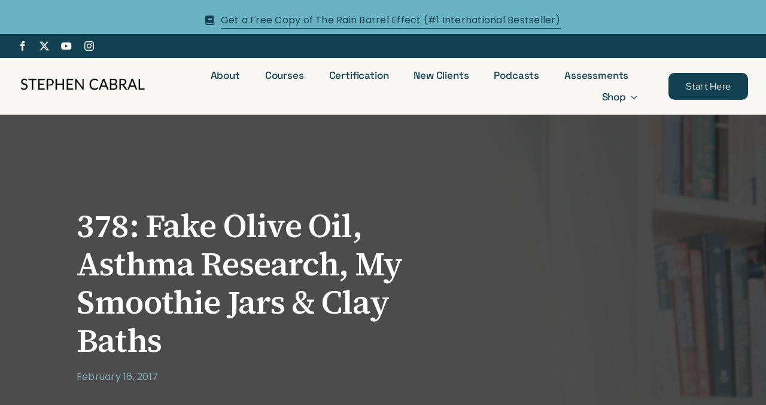

--- FILE ---
content_type: text/html; charset=UTF-8
request_url: https://stephencabral.com/podcast/378/
body_size: 20869
content:
<!DOCTYPE html>
<html class="avada-html-layout-wide avada-html-header-position-top avada-has-site-width-percent avada-is-100-percent-template avada-has-site-width-100-percent" lang="en-US" prefix="og: http://ogp.me/ns# fb: http://ogp.me/ns/fb#">
<head>
	<meta http-equiv="X-UA-Compatible" content="IE=edge" />
	<meta http-equiv="Content-Type" content="text/html; charset=utf-8"/>
	<meta name="viewport" content="width=device-width, initial-scale=1" />
	<meta name='robots' content='index, follow, max-image-preview:large, max-snippet:-1, max-video-preview:-1' />

	<!-- This site is optimized with the Yoast SEO Premium plugin v26.8 (Yoast SEO v26.8) - https://yoast.com/product/yoast-seo-premium-wordpress/ -->
	<title>Cabral Concept 378 &#8212; Stephen Cabral</title>
	<link rel="canonical" href="https://stephencabral.com/podcast/378/" />
	<meta property="og:locale" content="en_US" />
	<meta property="og:type" content="article" />
	<meta property="og:title" content="Cabral Concept 378" />
	<meta property="og:description" content="FR: Fake Olive Oil, Asthma Research, My Smoothie Jars &amp; ..." />
	<meta property="og:url" content="https://stephencabral.com/podcast/378/" />
	<meta property="og:site_name" content="Stephen Cabral" />
	<meta property="article:publisher" content="https://www.facebook.com/drstephencabral/" />
	<meta property="article:modified_time" content="2024-02-20T17:36:52+00:00" />
	<meta property="og:image" content="https://stephencabral.com/wp-content/uploads/2017/12/Copy-of-House-Call-Post-29.png" />
	<meta property="og:image:width" content="1080" />
	<meta property="og:image:height" content="1080" />
	<meta property="og:image:type" content="image/png" />
	<meta name="twitter:label1" content="Est. reading time" />
	<meta name="twitter:data1" content="2 minutes" />
	<script type="application/ld+json" class="yoast-schema-graph">{"@context":"https://schema.org","@graph":[{"@type":"WebPage","@id":"https://stephencabral.com/podcast/378/","url":"https://stephencabral.com/podcast/378/","name":"Cabral Concept 378 &#8212; Stephen Cabral","isPartOf":{"@id":"https://stephencabral.com/#website"},"primaryImageOfPage":{"@id":"https://stephencabral.com/podcast/378/#primaryimage"},"image":{"@id":"https://stephencabral.com/podcast/378/#primaryimage"},"thumbnailUrl":"https://stephencabral.com/wp-content/uploads/2017/12/Copy-of-House-Call-Post-29.png","datePublished":"2017-02-16T22:10:40+00:00","dateModified":"2024-02-20T17:36:52+00:00","breadcrumb":{"@id":"https://stephencabral.com/podcast/378/#breadcrumb"},"inLanguage":"en-US","potentialAction":{"@type":"ListenAction","target":"https://stephencabral.com/podcast/378/#podcast_player_5438","object":{"@id":"https://stephencabral.com/podcast/378/#/schema/podcast"}},"mainEntityOfPage":"https://stephencabral.com/podcast/378/#/schema/podcast"},{"@type":"ImageObject","inLanguage":"en-US","@id":"https://stephencabral.com/podcast/378/#primaryimage","url":"https://stephencabral.com/wp-content/uploads/2017/12/Copy-of-House-Call-Post-29.png","contentUrl":"https://stephencabral.com/wp-content/uploads/2017/12/Copy-of-House-Call-Post-29.png","width":1080,"height":1080},{"@type":"BreadcrumbList","@id":"https://stephencabral.com/podcast/378/#breadcrumb","itemListElement":[{"@type":"ListItem","position":1,"name":"Episode","item":"https://stephencabral.com/podcast/"},{"@type":"ListItem","position":2,"name":"Cabral Concept 378"}]},{"@type":"WebSite","@id":"https://stephencabral.com/#website","url":"https://stephencabral.com/","name":"Stephen Cabral","description":"","publisher":{"@id":"https://stephencabral.com/#organization"},"potentialAction":[{"@type":"SearchAction","target":{"@type":"EntryPoint","urlTemplate":"https://stephencabral.com/?s={search_term_string}"},"query-input":{"@type":"PropertyValueSpecification","valueRequired":true,"valueName":"search_term_string"}}],"inLanguage":"en-US"},{"@type":"Organization","@id":"https://stephencabral.com/#organization","name":"Stephen Cabral","url":"https://stephencabral.com/","logo":{"@type":"ImageObject","inLanguage":"en-US","@id":"https://stephencabral.com/#/schema/logo/image/","url":"https://stephencabral.com/wp-content/uploads/2025/11/Stephen-cabral-name-logo-Blk.png","contentUrl":"https://stephencabral.com/wp-content/uploads/2025/11/Stephen-cabral-name-logo-Blk.png","width":1215,"height":153,"caption":"Stephen Cabral"},"image":{"@id":"https://stephencabral.com/#/schema/logo/image/"},"sameAs":["https://www.facebook.com/drstephencabral/","https://x.com/stephencabral"]}]}</script>
	<!-- / Yoast SEO Premium plugin. -->


<link rel='dns-prefetch' href='//widgetlogic.org' />
<link rel="alternate" type="application/rss+xml" title="Stephen Cabral &raquo; Feed" href="https://stephencabral.com/feed/" />
<link rel="alternate" type="application/rss+xml" title="Stephen Cabral &raquo; Comments Feed" href="https://stephencabral.com/comments/feed/" />
		
		
		
									<meta name="description" content="FR: Fake Olive Oil, Asthma Research, My Smoothie Jars &amp; Clay Baths
I&#039;m a big fan of Friday and one of the reasons is because I get to bring you my #FridayReview where I share some of my favorite health, wellness, fitness, and anti-aging recommendations!

On today&#039;s show, I review how the olive oil you&#039;re buying right"/>
				
		<meta property="og:locale" content="en_US"/>
		<meta property="og:type" content="article"/>
		<meta property="og:site_name" content="Stephen Cabral"/>
		<meta property="og:title" content="Cabral Concept 378 &#8212; Stephen Cabral"/>
				<meta property="og:description" content="FR: Fake Olive Oil, Asthma Research, My Smoothie Jars &amp; Clay Baths
I&#039;m a big fan of Friday and one of the reasons is because I get to bring you my #FridayReview where I share some of my favorite health, wellness, fitness, and anti-aging recommendations!

On today&#039;s show, I review how the olive oil you&#039;re buying right"/>
				<meta property="og:url" content="https://stephencabral.com/podcast/378/"/>
													<meta property="article:modified_time" content="2024-02-20T17:36:52-05:00"/>
											<meta property="og:image" content="https://stephencabral.com/wp-content/uploads/2017/12/Copy-of-House-Call-Post-29.png"/>
		<meta property="og:image:width" content="1080"/>
		<meta property="og:image:height" content="1080"/>
		<meta property="og:image:type" content="image/png"/>
				<style id='wp-img-auto-sizes-contain-inline-css' type='text/css'>
img:is([sizes=auto i],[sizes^="auto," i]){contain-intrinsic-size:3000px 1500px}
/*# sourceURL=wp-img-auto-sizes-contain-inline-css */
</style>
<link rel='stylesheet' id='embedpress-css-css' href='https://stephencabral.com/wp-content/plugins/embedpress/assets/css/embedpress.css?ver=1765803561' type='text/css' media='all' />
<link rel='stylesheet' id='embedpress-blocks-style-css' href='https://stephencabral.com/wp-content/plugins/embedpress/assets/css/blocks.build.css?ver=1765803561' type='text/css' media='all' />
<link rel='stylesheet' id='embedpress-lazy-load-css-css' href='https://stephencabral.com/wp-content/plugins/embedpress/assets/css/lazy-load.css?ver=1765803561' type='text/css' media='all' />
<style id='wp-emoji-styles-inline-css' type='text/css'>

	img.wp-smiley, img.emoji {
		display: inline !important;
		border: none !important;
		box-shadow: none !important;
		height: 1em !important;
		width: 1em !important;
		margin: 0 0.07em !important;
		vertical-align: -0.1em !important;
		background: none !important;
		padding: 0 !important;
	}
/*# sourceURL=wp-emoji-styles-inline-css */
</style>
<link rel='stylesheet' id='wp-block-library-css' href='https://stephencabral.com/wp-includes/css/dist/block-library/style.min.css?ver=6.9.1' type='text/css' media='all' />
<style id='wp-block-library-theme-inline-css' type='text/css'>
.wp-block-audio :where(figcaption){color:#555;font-size:13px;text-align:center}.is-dark-theme .wp-block-audio :where(figcaption){color:#ffffffa6}.wp-block-audio{margin:0 0 1em}.wp-block-code{border:1px solid #ccc;border-radius:4px;font-family:Menlo,Consolas,monaco,monospace;padding:.8em 1em}.wp-block-embed :where(figcaption){color:#555;font-size:13px;text-align:center}.is-dark-theme .wp-block-embed :where(figcaption){color:#ffffffa6}.wp-block-embed{margin:0 0 1em}.blocks-gallery-caption{color:#555;font-size:13px;text-align:center}.is-dark-theme .blocks-gallery-caption{color:#ffffffa6}:root :where(.wp-block-image figcaption){color:#555;font-size:13px;text-align:center}.is-dark-theme :root :where(.wp-block-image figcaption){color:#ffffffa6}.wp-block-image{margin:0 0 1em}.wp-block-pullquote{border-bottom:4px solid;border-top:4px solid;color:currentColor;margin-bottom:1.75em}.wp-block-pullquote :where(cite),.wp-block-pullquote :where(footer),.wp-block-pullquote__citation{color:currentColor;font-size:.8125em;font-style:normal;text-transform:uppercase}.wp-block-quote{border-left:.25em solid;margin:0 0 1.75em;padding-left:1em}.wp-block-quote cite,.wp-block-quote footer{color:currentColor;font-size:.8125em;font-style:normal;position:relative}.wp-block-quote:where(.has-text-align-right){border-left:none;border-right:.25em solid;padding-left:0;padding-right:1em}.wp-block-quote:where(.has-text-align-center){border:none;padding-left:0}.wp-block-quote.is-large,.wp-block-quote.is-style-large,.wp-block-quote:where(.is-style-plain){border:none}.wp-block-search .wp-block-search__label{font-weight:700}.wp-block-search__button{border:1px solid #ccc;padding:.375em .625em}:where(.wp-block-group.has-background){padding:1.25em 2.375em}.wp-block-separator.has-css-opacity{opacity:.4}.wp-block-separator{border:none;border-bottom:2px solid;margin-left:auto;margin-right:auto}.wp-block-separator.has-alpha-channel-opacity{opacity:1}.wp-block-separator:not(.is-style-wide):not(.is-style-dots){width:100px}.wp-block-separator.has-background:not(.is-style-dots){border-bottom:none;height:1px}.wp-block-separator.has-background:not(.is-style-wide):not(.is-style-dots){height:2px}.wp-block-table{margin:0 0 1em}.wp-block-table td,.wp-block-table th{word-break:normal}.wp-block-table :where(figcaption){color:#555;font-size:13px;text-align:center}.is-dark-theme .wp-block-table :where(figcaption){color:#ffffffa6}.wp-block-video :where(figcaption){color:#555;font-size:13px;text-align:center}.is-dark-theme .wp-block-video :where(figcaption){color:#ffffffa6}.wp-block-video{margin:0 0 1em}:root :where(.wp-block-template-part.has-background){margin-bottom:0;margin-top:0;padding:1.25em 2.375em}
/*# sourceURL=/wp-includes/css/dist/block-library/theme.min.css */
</style>
<style id='classic-theme-styles-inline-css' type='text/css'>
/*! This file is auto-generated */
.wp-block-button__link{color:#fff;background-color:#32373c;border-radius:9999px;box-shadow:none;text-decoration:none;padding:calc(.667em + 2px) calc(1.333em + 2px);font-size:1.125em}.wp-block-file__button{background:#32373c;color:#fff;text-decoration:none}
/*# sourceURL=/wp-includes/css/classic-themes.min.css */
</style>
<link rel='stylesheet' id='block-widget-css' href='https://stephencabral.com/wp-content/plugins/widget-logic/block_widget/css/widget.css?ver=1725579013' type='text/css' media='all' />
<style id='global-styles-inline-css' type='text/css'>
:root{--wp--preset--aspect-ratio--square: 1;--wp--preset--aspect-ratio--4-3: 4/3;--wp--preset--aspect-ratio--3-4: 3/4;--wp--preset--aspect-ratio--3-2: 3/2;--wp--preset--aspect-ratio--2-3: 2/3;--wp--preset--aspect-ratio--16-9: 16/9;--wp--preset--aspect-ratio--9-16: 9/16;--wp--preset--color--black: #000000;--wp--preset--color--cyan-bluish-gray: #abb8c3;--wp--preset--color--white: #ffffff;--wp--preset--color--pale-pink: #f78da7;--wp--preset--color--vivid-red: #cf2e2e;--wp--preset--color--luminous-vivid-orange: #ff6900;--wp--preset--color--luminous-vivid-amber: #fcb900;--wp--preset--color--light-green-cyan: #7bdcb5;--wp--preset--color--vivid-green-cyan: #00d084;--wp--preset--color--pale-cyan-blue: #8ed1fc;--wp--preset--color--vivid-cyan-blue: #0693e3;--wp--preset--color--vivid-purple: #9b51e0;--wp--preset--color--awb-color-1: #ece8db;--wp--preset--color--awb-color-2: #dee2e2;--wp--preset--color--awb-color-3: #f8f7f4;--wp--preset--color--awb-color-4: #dfeea1;--wp--preset--color--awb-color-5: #4e7339;--wp--preset--color--awb-color-6: #76afbcff;--wp--preset--color--awb-color-7: #124252;--wp--preset--color--awb-color-8: #124252;--wp--preset--color--awb-color-custom-1: #69b2c2;--wp--preset--color--awb-color-custom-2: #ffffff;--wp--preset--color--awb-color-custom-3: #1d2c3a;--wp--preset--color--awb-color-custom-4: #3e5062;--wp--preset--color--awb-color-custom-5: #83aeba;--wp--preset--gradient--vivid-cyan-blue-to-vivid-purple: linear-gradient(135deg,rgb(6,147,227) 0%,rgb(155,81,224) 100%);--wp--preset--gradient--light-green-cyan-to-vivid-green-cyan: linear-gradient(135deg,rgb(122,220,180) 0%,rgb(0,208,130) 100%);--wp--preset--gradient--luminous-vivid-amber-to-luminous-vivid-orange: linear-gradient(135deg,rgb(252,185,0) 0%,rgb(255,105,0) 100%);--wp--preset--gradient--luminous-vivid-orange-to-vivid-red: linear-gradient(135deg,rgb(255,105,0) 0%,rgb(207,46,46) 100%);--wp--preset--gradient--very-light-gray-to-cyan-bluish-gray: linear-gradient(135deg,rgb(238,238,238) 0%,rgb(169,184,195) 100%);--wp--preset--gradient--cool-to-warm-spectrum: linear-gradient(135deg,rgb(74,234,220) 0%,rgb(151,120,209) 20%,rgb(207,42,186) 40%,rgb(238,44,130) 60%,rgb(251,105,98) 80%,rgb(254,248,76) 100%);--wp--preset--gradient--blush-light-purple: linear-gradient(135deg,rgb(255,206,236) 0%,rgb(152,150,240) 100%);--wp--preset--gradient--blush-bordeaux: linear-gradient(135deg,rgb(254,205,165) 0%,rgb(254,45,45) 50%,rgb(107,0,62) 100%);--wp--preset--gradient--luminous-dusk: linear-gradient(135deg,rgb(255,203,112) 0%,rgb(199,81,192) 50%,rgb(65,88,208) 100%);--wp--preset--gradient--pale-ocean: linear-gradient(135deg,rgb(255,245,203) 0%,rgb(182,227,212) 50%,rgb(51,167,181) 100%);--wp--preset--gradient--electric-grass: linear-gradient(135deg,rgb(202,248,128) 0%,rgb(113,206,126) 100%);--wp--preset--gradient--midnight: linear-gradient(135deg,rgb(2,3,129) 0%,rgb(40,116,252) 100%);--wp--preset--font-size--small: 12px;--wp--preset--font-size--medium: 20px;--wp--preset--font-size--large: 24px;--wp--preset--font-size--x-large: 42px;--wp--preset--font-size--normal: 16px;--wp--preset--font-size--xlarge: 32px;--wp--preset--font-size--huge: 48px;--wp--preset--spacing--20: 0.44rem;--wp--preset--spacing--30: 0.67rem;--wp--preset--spacing--40: 1rem;--wp--preset--spacing--50: 1.5rem;--wp--preset--spacing--60: 2.25rem;--wp--preset--spacing--70: 3.38rem;--wp--preset--spacing--80: 5.06rem;--wp--preset--shadow--natural: 6px 6px 9px rgba(0, 0, 0, 0.2);--wp--preset--shadow--deep: 12px 12px 50px rgba(0, 0, 0, 0.4);--wp--preset--shadow--sharp: 6px 6px 0px rgba(0, 0, 0, 0.2);--wp--preset--shadow--outlined: 6px 6px 0px -3px rgb(255, 255, 255), 6px 6px rgb(0, 0, 0);--wp--preset--shadow--crisp: 6px 6px 0px rgb(0, 0, 0);}:where(.is-layout-flex){gap: 0.5em;}:where(.is-layout-grid){gap: 0.5em;}body .is-layout-flex{display: flex;}.is-layout-flex{flex-wrap: wrap;align-items: center;}.is-layout-flex > :is(*, div){margin: 0;}body .is-layout-grid{display: grid;}.is-layout-grid > :is(*, div){margin: 0;}:where(.wp-block-columns.is-layout-flex){gap: 2em;}:where(.wp-block-columns.is-layout-grid){gap: 2em;}:where(.wp-block-post-template.is-layout-flex){gap: 1.25em;}:where(.wp-block-post-template.is-layout-grid){gap: 1.25em;}.has-black-color{color: var(--wp--preset--color--black) !important;}.has-cyan-bluish-gray-color{color: var(--wp--preset--color--cyan-bluish-gray) !important;}.has-white-color{color: var(--wp--preset--color--white) !important;}.has-pale-pink-color{color: var(--wp--preset--color--pale-pink) !important;}.has-vivid-red-color{color: var(--wp--preset--color--vivid-red) !important;}.has-luminous-vivid-orange-color{color: var(--wp--preset--color--luminous-vivid-orange) !important;}.has-luminous-vivid-amber-color{color: var(--wp--preset--color--luminous-vivid-amber) !important;}.has-light-green-cyan-color{color: var(--wp--preset--color--light-green-cyan) !important;}.has-vivid-green-cyan-color{color: var(--wp--preset--color--vivid-green-cyan) !important;}.has-pale-cyan-blue-color{color: var(--wp--preset--color--pale-cyan-blue) !important;}.has-vivid-cyan-blue-color{color: var(--wp--preset--color--vivid-cyan-blue) !important;}.has-vivid-purple-color{color: var(--wp--preset--color--vivid-purple) !important;}.has-black-background-color{background-color: var(--wp--preset--color--black) !important;}.has-cyan-bluish-gray-background-color{background-color: var(--wp--preset--color--cyan-bluish-gray) !important;}.has-white-background-color{background-color: var(--wp--preset--color--white) !important;}.has-pale-pink-background-color{background-color: var(--wp--preset--color--pale-pink) !important;}.has-vivid-red-background-color{background-color: var(--wp--preset--color--vivid-red) !important;}.has-luminous-vivid-orange-background-color{background-color: var(--wp--preset--color--luminous-vivid-orange) !important;}.has-luminous-vivid-amber-background-color{background-color: var(--wp--preset--color--luminous-vivid-amber) !important;}.has-light-green-cyan-background-color{background-color: var(--wp--preset--color--light-green-cyan) !important;}.has-vivid-green-cyan-background-color{background-color: var(--wp--preset--color--vivid-green-cyan) !important;}.has-pale-cyan-blue-background-color{background-color: var(--wp--preset--color--pale-cyan-blue) !important;}.has-vivid-cyan-blue-background-color{background-color: var(--wp--preset--color--vivid-cyan-blue) !important;}.has-vivid-purple-background-color{background-color: var(--wp--preset--color--vivid-purple) !important;}.has-black-border-color{border-color: var(--wp--preset--color--black) !important;}.has-cyan-bluish-gray-border-color{border-color: var(--wp--preset--color--cyan-bluish-gray) !important;}.has-white-border-color{border-color: var(--wp--preset--color--white) !important;}.has-pale-pink-border-color{border-color: var(--wp--preset--color--pale-pink) !important;}.has-vivid-red-border-color{border-color: var(--wp--preset--color--vivid-red) !important;}.has-luminous-vivid-orange-border-color{border-color: var(--wp--preset--color--luminous-vivid-orange) !important;}.has-luminous-vivid-amber-border-color{border-color: var(--wp--preset--color--luminous-vivid-amber) !important;}.has-light-green-cyan-border-color{border-color: var(--wp--preset--color--light-green-cyan) !important;}.has-vivid-green-cyan-border-color{border-color: var(--wp--preset--color--vivid-green-cyan) !important;}.has-pale-cyan-blue-border-color{border-color: var(--wp--preset--color--pale-cyan-blue) !important;}.has-vivid-cyan-blue-border-color{border-color: var(--wp--preset--color--vivid-cyan-blue) !important;}.has-vivid-purple-border-color{border-color: var(--wp--preset--color--vivid-purple) !important;}.has-vivid-cyan-blue-to-vivid-purple-gradient-background{background: var(--wp--preset--gradient--vivid-cyan-blue-to-vivid-purple) !important;}.has-light-green-cyan-to-vivid-green-cyan-gradient-background{background: var(--wp--preset--gradient--light-green-cyan-to-vivid-green-cyan) !important;}.has-luminous-vivid-amber-to-luminous-vivid-orange-gradient-background{background: var(--wp--preset--gradient--luminous-vivid-amber-to-luminous-vivid-orange) !important;}.has-luminous-vivid-orange-to-vivid-red-gradient-background{background: var(--wp--preset--gradient--luminous-vivid-orange-to-vivid-red) !important;}.has-very-light-gray-to-cyan-bluish-gray-gradient-background{background: var(--wp--preset--gradient--very-light-gray-to-cyan-bluish-gray) !important;}.has-cool-to-warm-spectrum-gradient-background{background: var(--wp--preset--gradient--cool-to-warm-spectrum) !important;}.has-blush-light-purple-gradient-background{background: var(--wp--preset--gradient--blush-light-purple) !important;}.has-blush-bordeaux-gradient-background{background: var(--wp--preset--gradient--blush-bordeaux) !important;}.has-luminous-dusk-gradient-background{background: var(--wp--preset--gradient--luminous-dusk) !important;}.has-pale-ocean-gradient-background{background: var(--wp--preset--gradient--pale-ocean) !important;}.has-electric-grass-gradient-background{background: var(--wp--preset--gradient--electric-grass) !important;}.has-midnight-gradient-background{background: var(--wp--preset--gradient--midnight) !important;}.has-small-font-size{font-size: var(--wp--preset--font-size--small) !important;}.has-medium-font-size{font-size: var(--wp--preset--font-size--medium) !important;}.has-large-font-size{font-size: var(--wp--preset--font-size--large) !important;}.has-x-large-font-size{font-size: var(--wp--preset--font-size--x-large) !important;}
:where(.wp-block-post-template.is-layout-flex){gap: 1.25em;}:where(.wp-block-post-template.is-layout-grid){gap: 1.25em;}
:where(.wp-block-term-template.is-layout-flex){gap: 1.25em;}:where(.wp-block-term-template.is-layout-grid){gap: 1.25em;}
:where(.wp-block-columns.is-layout-flex){gap: 2em;}:where(.wp-block-columns.is-layout-grid){gap: 2em;}
:root :where(.wp-block-pullquote){font-size: 1.5em;line-height: 1.6;}
/*# sourceURL=global-styles-inline-css */
</style>
<link rel='stylesheet' id='mt-common-css' href='https://stephencabral.com/wp-content/plugins/mighty-addons/assets/css/common.css?ver=1.9.3' type='text/css' media='all' />
<link rel='stylesheet' id='elementor-frontend-css' href='https://stephencabral.com/wp-content/plugins/elementor/assets/css/frontend.min.css?ver=3.33.4' type='text/css' media='all' />
<link rel='stylesheet' id='widget-heading-css' href='https://stephencabral.com/wp-content/plugins/elementor/assets/css/widget-heading.min.css?ver=3.33.4' type='text/css' media='all' />
<link rel='stylesheet' id='widget-post-info-css' href='https://stephencabral.com/wp-content/plugins/elementor-pro/assets/css/widget-post-info.min.css?ver=3.33.2' type='text/css' media='all' />
<link rel='stylesheet' id='widget-icon-list-css' href='https://stephencabral.com/wp-content/plugins/elementor/assets/css/widget-icon-list.min.css?ver=3.33.4' type='text/css' media='all' />
<link rel='stylesheet' id='elementor-icons-shared-0-css' href='https://stephencabral.com/wp-content/plugins/elementor/assets/lib/font-awesome/css/fontawesome.min.css?ver=5.15.3' type='text/css' media='all' />
<link rel='stylesheet' id='elementor-icons-fa-regular-css' href='https://stephencabral.com/wp-content/plugins/elementor/assets/lib/font-awesome/css/regular.min.css?ver=5.15.3' type='text/css' media='all' />
<link rel='stylesheet' id='elementor-icons-fa-solid-css' href='https://stephencabral.com/wp-content/plugins/elementor/assets/lib/font-awesome/css/solid.min.css?ver=5.15.3' type='text/css' media='all' />
<link rel='stylesheet' id='widget-video-css' href='https://stephencabral.com/wp-content/plugins/elementor/assets/css/widget-video.min.css?ver=3.33.4' type='text/css' media='all' />
<link rel='stylesheet' id='embedpress-elementor-css-css' href='https://stephencabral.com/wp-content/plugins/embedpress/assets/css/embedpress-elementor.css?ver=1765803561' type='text/css' media='all' />
<link rel='stylesheet' id='widget-accordion-css' href='https://stephencabral.com/wp-content/plugins/elementor/assets/css/widget-accordion.min.css?ver=3.33.4' type='text/css' media='all' />
<link rel='stylesheet' id='widget-call-to-action-css' href='https://stephencabral.com/wp-content/plugins/elementor-pro/assets/css/widget-call-to-action.min.css?ver=3.33.2' type='text/css' media='all' />
<link rel='stylesheet' id='e-transitions-css' href='https://stephencabral.com/wp-content/plugins/elementor-pro/assets/css/conditionals/transitions.min.css?ver=3.33.2' type='text/css' media='all' />
<link rel='stylesheet' id='elementor-icons-css' href='https://stephencabral.com/wp-content/plugins/elementor/assets/lib/eicons/css/elementor-icons.min.css?ver=5.44.0' type='text/css' media='all' />
<link rel='stylesheet' id='elementor-post-15344-css' href='https://stephencabral.com/wp-content/uploads/elementor/css/post-15344.css?ver=1770710492' type='text/css' media='all' />
<link rel='stylesheet' id='elementor-post-20989-css' href='https://stephencabral.com/wp-content/uploads/elementor/css/post-20989.css?ver=1770710492' type='text/css' media='all' />
<link rel='stylesheet' id='ssp-castos-player-css' href='https://stephencabral.com/wp-content/plugins/seriously-simple-podcasting/assets/css/castos-player.min.css?ver=3.14.1' type='text/css' media='all' />
<link rel='stylesheet' id='ssp-subscribe-buttons-css' href='https://stephencabral.com/wp-content/plugins/seriously-simple-podcasting/assets/css/subscribe-buttons.css?ver=3.14.1' type='text/css' media='all' />
<link rel='stylesheet' id='fusion-dynamic-css-css' href='https://stephencabral.com/wp-content/uploads/fusion-styles/ce6980c764945c514a3ce86e9f5a2ddc.min.css?ver=3.13.3' type='text/css' media='all' />
<link rel='stylesheet' id='elementor-gf-local-roboto-css' href='https://stephencabral.com/wp-content/uploads/elementor/google-fonts/css/roboto.css?ver=1762561174' type='text/css' media='all' />
<link rel='stylesheet' id='elementor-gf-local-robotoslab-css' href='https://stephencabral.com/wp-content/uploads/elementor/google-fonts/css/robotoslab.css?ver=1762561175' type='text/css' media='all' />
<link rel='stylesheet' id='elementor-gf-local-sourcesanspro-css' href='https://stephencabral.com/wp-content/uploads/elementor/google-fonts/css/sourcesanspro.css?ver=1762561178' type='text/css' media='all' />
<link rel='stylesheet' id='elementor-gf-sourceserif4-css' href='https://fonts.googleapis.com/css?family=Source+Serif+4:100,100italic,200,200italic,300,300italic,400,400italic,500,500italic,600,600italic,700,700italic,800,800italic,900,900italic&#038;display=auto' type='text/css' media='all' />
<link rel='stylesheet' id='elementor-gf-local-poppins-css' href='https://stephencabral.com/wp-content/uploads/elementor/google-fonts/css/poppins.css?ver=1762570613' type='text/css' media='all' />
<link rel='stylesheet' id='elementor-gf-local-notosans-css' href='https://stephencabral.com/wp-content/uploads/elementor/google-fonts/css/notosans.css?ver=1762565885' type='text/css' media='all' />
<link rel='stylesheet' id='elementor-gf-local-montserrat-css' href='https://stephencabral.com/wp-content/uploads/elementor/google-fonts/css/montserrat.css?ver=1762565799' type='text/css' media='all' />
<script type="text/javascript" src="https://stephencabral.com/wp-includes/js/jquery/jquery.min.js?ver=3.7.1" id="jquery-core-js"></script>
<script type="text/javascript" src="https://stephencabral.com/wp-includes/js/jquery/jquery-migrate.min.js?ver=3.4.1" id="jquery-migrate-js"></script>
<script type="text/javascript" src="https://stephencabral.com/wp-content/plugins/mighty-addons/assets/js/custom-css.js?ver=1.9.3" id="mt-customcssjs-js"></script>
<link rel="https://api.w.org/" href="https://stephencabral.com/wp-json/" /><link rel="alternate" title="JSON" type="application/json" href="https://stephencabral.com/wp-json/wp/v2/podcast/5438" /><link rel="EditURI" type="application/rsd+xml" title="RSD" href="https://stephencabral.com/xmlrpc.php?rsd" />
<meta name="generator" content="WordPress 6.9.1" />
<meta name="generator" content="Seriously Simple Podcasting 3.14.1" />
<link rel='shortlink' href='https://stephencabral.com/?p=5438' />
<!-- Google tag (gtag.js) -->
<script async src="https://www.googletagmanager.com/gtag/js?id=UA-253089658-1"></script>
<script>
  window.dataLayer = window.dataLayer || [];
  function gtag(){dataLayer.push(arguments);}
  gtag('js', new Date());

  gtag('config', 'UA-253089658-1');
</script>

<!-- Google Tag Manager -->
<script>(function(w,d,s,l,i){w[l]=w[l]||[];w[l].push({'gtm.start':
new Date().getTime(),event:'gtm.js'});var f=d.getElementsByTagName(s)[0],
j=d.createElement(s),dl=l!='dataLayer'?'&l='+l:'';j.async=true;j.src=
'https://www.googletagmanager.com/gtm.js?id='+i+dl;f.parentNode.insertBefore(j,f);
})(window,document,'script','dataLayer','GTM-NMKJZLZ');</script>
<!-- End Google Tag Manager -->		<script type="text/javascript">
				(function(c,l,a,r,i,t,y){
					c[a]=c[a]||function(){(c[a].q=c[a].q||[]).push(arguments)};t=l.createElement(r);t.async=1;
					t.src="https://www.clarity.ms/tag/"+i+"?ref=wordpress";y=l.getElementsByTagName(r)[0];y.parentNode.insertBefore(t,y);
				})(window, document, "clarity", "script", "iogfet1skf");
		</script>
		
<link rel="alternate" type="application/rss+xml" title="Podcast RSS feed" href="https://stephencabral.com/feed/podcast" />

<script>document.documentElement.className += " js";</script>
<link rel="preload" href="https://stephencabral.com/wp-content/themes/Avada/includes/lib/assets/fonts/icomoon/awb-icons.woff" as="font" type="font/woff" crossorigin><link rel="preload" href="//stephencabral.com/wp-content/themes/Avada/includes/lib/assets/fonts/fontawesome/webfonts/fa-brands-400.woff2" as="font" type="font/woff2" crossorigin><link rel="preload" href="//stephencabral.com/wp-content/themes/Avada/includes/lib/assets/fonts/fontawesome/webfonts/fa-regular-400.woff2" as="font" type="font/woff2" crossorigin><link rel="preload" href="//stephencabral.com/wp-content/themes/Avada/includes/lib/assets/fonts/fontawesome/webfonts/fa-solid-900.woff2" as="font" type="font/woff2" crossorigin><link rel="preload" href="https://stephencabral.com/wp-content/uploads/fusion-icons/user-interface-v1.0/fonts/user-interface.ttf?55z8ir" as="font" type="font/ttf" crossorigin><link rel="preload" href="https://stephencabral.com/wp-content/uploads/fusion-icons/hosting-template-v3.0-1/fonts/hosting-template.ttf?hbmf06" as="font" type="font/ttf" crossorigin><link rel="preload" href="https://stephencabral.com/wp-content/uploads/fusion-icons/hosting-template-v3.0/fonts/hosting-template.ttf?hbmf06" as="font" type="font/ttf" crossorigin><style type="text/css" id="css-fb-visibility">@media screen and (max-width: 640px){.fusion-no-small-visibility{display:none !important;}body .sm-text-align-center{text-align:center !important;}body .sm-text-align-left{text-align:left !important;}body .sm-text-align-right{text-align:right !important;}body .sm-flex-align-center{justify-content:center !important;}body .sm-flex-align-flex-start{justify-content:flex-start !important;}body .sm-flex-align-flex-end{justify-content:flex-end !important;}body .sm-mx-auto{margin-left:auto !important;margin-right:auto !important;}body .sm-ml-auto{margin-left:auto !important;}body .sm-mr-auto{margin-right:auto !important;}body .fusion-absolute-position-small{position:absolute;top:auto;width:100%;}.awb-sticky.awb-sticky-small{ position: sticky; top: var(--awb-sticky-offset,0); }}@media screen and (min-width: 641px) and (max-width: 1024px){.fusion-no-medium-visibility{display:none !important;}body .md-text-align-center{text-align:center !important;}body .md-text-align-left{text-align:left !important;}body .md-text-align-right{text-align:right !important;}body .md-flex-align-center{justify-content:center !important;}body .md-flex-align-flex-start{justify-content:flex-start !important;}body .md-flex-align-flex-end{justify-content:flex-end !important;}body .md-mx-auto{margin-left:auto !important;margin-right:auto !important;}body .md-ml-auto{margin-left:auto !important;}body .md-mr-auto{margin-right:auto !important;}body .fusion-absolute-position-medium{position:absolute;top:auto;width:100%;}.awb-sticky.awb-sticky-medium{ position: sticky; top: var(--awb-sticky-offset,0); }}@media screen and (min-width: 1025px){.fusion-no-large-visibility{display:none !important;}body .lg-text-align-center{text-align:center !important;}body .lg-text-align-left{text-align:left !important;}body .lg-text-align-right{text-align:right !important;}body .lg-flex-align-center{justify-content:center !important;}body .lg-flex-align-flex-start{justify-content:flex-start !important;}body .lg-flex-align-flex-end{justify-content:flex-end !important;}body .lg-mx-auto{margin-left:auto !important;margin-right:auto !important;}body .lg-ml-auto{margin-left:auto !important;}body .lg-mr-auto{margin-right:auto !important;}body .fusion-absolute-position-large{position:absolute;top:auto;width:100%;}.awb-sticky.awb-sticky-large{ position: sticky; top: var(--awb-sticky-offset,0); }}</style><meta name="generator" content="Elementor 3.33.4; features: additional_custom_breakpoints; settings: css_print_method-external, google_font-enabled, font_display-auto">
			<style>
				.e-con.e-parent:nth-of-type(n+4):not(.e-lazyloaded):not(.e-no-lazyload),
				.e-con.e-parent:nth-of-type(n+4):not(.e-lazyloaded):not(.e-no-lazyload) * {
					background-image: none !important;
				}
				@media screen and (max-height: 1024px) {
					.e-con.e-parent:nth-of-type(n+3):not(.e-lazyloaded):not(.e-no-lazyload),
					.e-con.e-parent:nth-of-type(n+3):not(.e-lazyloaded):not(.e-no-lazyload) * {
						background-image: none !important;
					}
				}
				@media screen and (max-height: 640px) {
					.e-con.e-parent:nth-of-type(n+2):not(.e-lazyloaded):not(.e-no-lazyload),
					.e-con.e-parent:nth-of-type(n+2):not(.e-lazyloaded):not(.e-no-lazyload) * {
						background-image: none !important;
					}
				}
			</style>
			<script>jQuery(document).ready(function ($) {
  const $search = $('.fusion-search-element-1 input[type="search"]');

  $search.removeAttr('required');
  $search.prop('required', false);
  $search.removeAttr('aria-required');
});
</script><style class="wpcode-css-snippet">#Bio .fusion-builder-row .fusion-post-cards li.fusion-layout-column .fusion-column-wrapper .fusion-title,
#EMFS .fusion-builder-row .fusion-post-cards li.fusion-layout-column .fusion-column-wrapper .fusion-title,
#Air .fusion-builder-row .fusion-post-cards li.fusion-layout-column .fusion-column-wrapper .fusion-title,
#Water .fusion-builder-row .fusion-post-cards li.fusion-layout-column .fusion-column-wrapper .fusion-title,
#Drinks .fusion-builder-row .fusion-post-cards li.fusion-layout-column .fusion-column-wrapper .fusion-title,
#Food .fusion-builder-row .fusion-post-cards li.fusion-layout-column .fusion-column-wrapper .fusion-title,
#Kitchen .fusion-builder-row .fusion-post-cards li.fusion-layout-column .fusion-column-wrapper .fusion-title,
#Sleep .fusion-builder-row .fusion-post-cards li.fusion-layout-column .fusion-column-wrapper .fusion-title,
#Workout .fusion-builder-row .fusion-post-cards li.fusion-layout-column .fusion-column-wrapper .fusion-title,
#Exercise .fusion-builder-row .fusion-post-cards li.fusion-layout-column .fusion-column-wrapper .fusion-title,
#Hair .fusion-builder-row .fusion-post-cards li.fusion-layout-column .fusion-column-wrapper .fusion-title,
#Health .fusion-builder-row .fusion-post-cards li.fusion-layout-column .fusion-column-wrapper .fusion-title,
#Supplements .fusion-builder-row .fusion-post-cards li.fusion-layout-column .fusion-column-wrapper .fusion-title,
#Labs .fusion-builder-row .fusion-post-cards li.fusion-layout-column .fusion-column-wrapper .fusion-title,
#Detox .fusion-builder-row .fusion-post-cards li.fusion-layout-column .fusion-column-wrapper .fusion-title,
#HealthEdu .fusion-builder-row .fusion-post-cards li.fusion-layout-column .fusion-column-wrapper .fusion-title,
#Skin .fusion-builder-row .fusion-post-cards li.fusion-layout-column .fusion-column-wrapper .fusion-title,
#Stress .fusion-builder-row .fusion-post-cards li.fusion-layout-column .fusion-column-wrapper .fusion-title,
#Bio .fusion-builder-row .fusion-post-cards li.fusion-layout-column .fusion-column-wrapper .fusion-content-tb,
#EMFS .fusion-builder-row .fusion-post-cards li.fusion-layout-column .fusion-column-wrapper .fusion-content-tb,
#Air .fusion-builder-row .fusion-post-cards li.fusion-layout-column .fusion-column-wrapper .fusion-content-tb,
#Water .fusion-builder-row .fusion-post-cards li.fusion-layout-column .fusion-column-wrapper .fusion-content-tb,
#Drinks .fusion-builder-row .fusion-post-cards li.fusion-layout-column .fusion-column-wrapper .fusion-content-tb,
#Food .fusion-builder-row .fusion-post-cards li.fusion-layout-column .fusion-column-wrapper .fusion-content-tb,
#Kitchen .fusion-builder-row .fusion-post-cards li.fusion-layout-column .fusion-column-wrapper .fusion-content-tb,
#Sleep .fusion-builder-row .fusion-post-cards li.fusion-layout-column .fusion-column-wrapper .fusion-content-tb,
#Workout .fusion-builder-row .fusion-post-cards li.fusion-layout-column .fusion-column-wrapper .fusion-content-tb,
#Exercise .fusion-builder-row .fusion-post-cards li.fusion-layout-column .fusion-column-wrapper .fusion-content-tb,
#Hair .fusion-builder-row .fusion-post-cards li.fusion-layout-column .fusion-column-wrapper .fusion-content-tb,
#Health .fusion-builder-row .fusion-post-cards li.fusion-layout-column .fusion-column-wrapper .fusion-content-tb,
#Supplements .fusion-builder-row .fusion-post-cards li.fusion-layout-column .fusion-column-wrapper .fusion-content-tb,
#Labs .fusion-builder-row .fusion-post-cards li.fusion-layout-column .fusion-column-wrapper .fusion-content-tb,
#Detox .fusion-builder-row .fusion-post-cards li.fusion-layout-column .fusion-column-wrapper .fusion-content-tb,
#HealthEdu .fusion-builder-row .fusion-post-cards li.fusion-layout-column .fusion-column-wrapper .fusion-content-tb,
#Skin .fusion-builder-row .fusion-post-cards li.fusion-layout-column .fusion-column-wrapper .fusion-content-tb,
#Stress .fusion-builder-row .fusion-post-cards li.fusion-layout-column .fusion-column-wrapper .fusion-content-tb,
#Bio .fusion-builder-row .fusion-post-cards li.fusion-layout-column .fusion-column-wrapper .fusion-text,
#EMFS .fusion-builder-row .fusion-post-cards li.fusion-layout-column .fusion-column-wrapper .fusion-text,
#Air .fusion-builder-row .fusion-post-cards li.fusion-layout-column .fusion-column-wrapper .fusion-text,
#Water .fusion-builder-row .fusion-post-cards li.fusion-layout-column .fusion-column-wrapper .fusion-text,
#Drinks .fusion-builder-row .fusion-post-cards li.fusion-layout-column .fusion-column-wrapper .fusion-text,
#Food .fusion-builder-row .fusion-post-cards li.fusion-layout-column .fusion-column-wrapper .fusion-text,
#Kitchen .fusion-builder-row .fusion-post-cards li.fusion-layout-column .fusion-column-wrapper .fusion-text,
#Sleep .fusion-builder-row .fusion-post-cards li.fusion-layout-column .fusion-column-wrapper .fusion-text,
#Workout .fusion-builder-row .fusion-post-cards li.fusion-layout-column .fusion-column-wrapper .fusion-text,
#Exercise .fusion-builder-row .fusion-post-cards li.fusion-layout-column .fusion-column-wrapper .fusion-text,
#Hair .fusion-builder-row .fusion-post-cards li.fusion-layout-column .fusion-column-wrapper .fusion-text,
#Health .fusion-builder-row .fusion-post-cards li.fusion-layout-column .fusion-column-wrapper .fusion-text,
#Supplements .fusion-builder-row .fusion-post-cards li.fusion-layout-column .fusion-column-wrapper .fusion-text,
#Labs .fusion-builder-row .fusion-post-cards li.fusion-layout-column .fusion-column-wrapper .fusion-text,
#Detox .fusion-builder-row .fusion-post-cards li.fusion-layout-column .fusion-column-wrapper .fusion-text,
#HealthEdu .fusion-builder-row .fusion-post-cards li.fusion-layout-column .fusion-column-wrapper .fusion-text,
#Skin .fusion-builder-row .fusion-post-cards li.fusion-layout-column .fusion-column-wrapper .fusion-text,
#Stress .fusion-builder-row .fusion-post-cards li.fusion-layout-column .fusion-column-wrapper .fusion-text {
    flex: 1;
}
#Bio .fusion-builder-row .fusion-post-cards li.fusion-layout-column .fusion-column-wrapper .fusion-title,
#EMFS .fusion-builder-row .fusion-post-cards li.fusion-layout-column .fusion-column-wrapper .fusion-title,
#Air .fusion-builder-row .fusion-post-cards li.fusion-layout-column .fusion-column-wrapper .fusion-title,
#Water .fusion-builder-row .fusion-post-cards li.fusion-layout-column .fusion-column-wrapper .fusion-title,
#Drinks .fusion-builder-row .fusion-post-cards li.fusion-layout-column .fusion-column-wrapper .fusion-title,
#Food .fusion-builder-row .fusion-post-cards li.fusion-layout-column .fusion-column-wrapper .fusion-title,
#Kitchen .fusion-builder-row .fusion-post-cards li.fusion-layout-column .fusion-column-wrapper .fusion-title,
#Sleep .fusion-builder-row .fusion-post-cards li.fusion-layout-column .fusion-column-wrapper .fusion-title,
#Workout .fusion-builder-row .fusion-post-cards li.fusion-layout-column .fusion-column-wrapper .fusion-title,
#Exercise .fusion-builder-row .fusion-post-cards li.fusion-layout-column .fusion-column-wrapper .fusion-title,
#Hair .fusion-builder-row .fusion-post-cards li.fusion-layout-column .fusion-column-wrapper .fusion-title,
#Health .fusion-builder-row .fusion-post-cards li.fusion-layout-column .fusion-column-wrapper .fusion-title,
#Supplements .fusion-builder-row .fusion-post-cards li.fusion-layout-column .fusion-column-wrapper .fusion-title,
#Labs .fusion-builder-row .fusion-post-cards li.fusion-layout-column .fusion-column-wrapper .fusion-title,
#Detox .fusion-builder-row .fusion-post-cards li.fusion-layout-column .fusion-column-wrapper .fusion-title,
#HealthEdu .fusion-builder-row .fusion-post-cards li.fusion-layout-column .fusion-column-wrapper .fusion-title,
#Skin .fusion-builder-row .fusion-post-cards li.fusion-layout-column .fusion-column-wrapper .fusion-title,
#Stress .fusion-builder-row .fusion-post-cards li.fusion-layout-column .fusion-column-wrapper .fusion-title {
	min-height: 38px;
}
	
	@media screen and (max-width: 1920px) {
#Bio .fusion-builder-row .fusion-post-cards li.fusion-layout-column .fusion-column-wrapper .fusion-title,
#EMFS .fusion-builder-row .fusion-post-cards li.fusion-layout-column .fusion-column-wrapper .fusion-title,
#Air .fusion-builder-row .fusion-post-cards li.fusion-layout-column .fusion-column-wrapper .fusion-title,
#Water .fusion-builder-row .fusion-post-cards li.fusion-layout-column .fusion-column-wrapper .fusion-title,
#Drinks .fusion-builder-row .fusion-post-cards li.fusion-layout-column .fusion-column-wrapper .fusion-title,
#Food .fusion-builder-row .fusion-post-cards li.fusion-layout-column .fusion-column-wrapper .fusion-title,
#Kitchen .fusion-builder-row .fusion-post-cards li.fusion-layout-column .fusion-column-wrapper .fusion-title,
#Sleep .fusion-builder-row .fusion-post-cards li.fusion-layout-column .fusion-column-wrapper .fusion-title,
#Workout .fusion-builder-row .fusion-post-cards li.fusion-layout-column .fusion-column-wrapper .fusion-title,
#Exercise .fusion-builder-row .fusion-post-cards li.fusion-layout-column .fusion-column-wrapper .fusion-title,
#Hair .fusion-builder-row .fusion-post-cards li.fusion-layout-column .fusion-column-wrapper .fusion-title,
#Health .fusion-builder-row .fusion-post-cards li.fusion-layout-column .fusion-column-wrapper .fusion-title,
#Supplements .fusion-builder-row .fusion-post-cards li.fusion-layout-column .fusion-column-wrapper .fusion-title,
#Labs .fusion-builder-row .fusion-post-cards li.fusion-layout-column .fusion-column-wrapper .fusion-title,
#Detox .fusion-builder-row .fusion-post-cards li.fusion-layout-column .fusion-column-wrapper .fusion-title,
#HealthEdu .fusion-builder-row .fusion-post-cards li.fusion-layout-column .fusion-column-wrapper .fusion-title,
#Skin .fusion-builder-row .fusion-post-cards li.fusion-layout-column .fusion-column-wrapper .fusion-title,
#Stress .fusion-builder-row .fusion-post-cards li.fusion-layout-column .fusion-column-wrapper .fusion-title {
	min-height: 55px;
}
	}

#Bio .fusion-builder-row .fusion-post-cards li.fusion-layout-column .fusion-column-wrapper .fusion-content-tb p,
#EMFS .fusion-builder-row .fusion-post-cards li.fusion-layout-column .fusion-column-wrapper .fusion-content-tb p,
#Air .fusion-builder-row .fusion-post-cards li.fusion-layout-column .fusion-column-wrapper .fusion-content-tb p,
#Water .fusion-builder-row .fusion-post-cards li.fusion-layout-column .fusion-column-wrapper .fusion-content-tb p,
#Drinks .fusion-builder-row .fusion-post-cards li.fusion-layout-column .fusion-column-wrapper .fusion-content-tb p,
#Food .fusion-builder-row .fusion-post-cards li.fusion-layout-column .fusion-column-wrapper .fusion-content-tb p,
#Kitchen .fusion-builder-row .fusion-post-cards li.fusion-layout-column .fusion-column-wrapper .fusion-content-tb p,
#Sleep .fusion-builder-row .fusion-post-cards li.fusion-layout-column .fusion-column-wrapper .fusion-content-tb p,
#Workout .fusion-builder-row .fusion-post-cards li.fusion-layout-column .fusion-column-wrapper .fusion-content-tb p,
#Exercise .fusion-builder-row .fusion-post-cards li.fusion-layout-column .fusion-column-wrapper .fusion-content-tb p,
#Hair .fusion-builder-row .fusion-post-cards li.fusion-layout-column .fusion-column-wrapper .fusion-content-tb p,
#Health .fusion-builder-row .fusion-post-cards li.fusion-layout-column .fusion-column-wrapper .fusion-content-tb p,
#Supplements .fusion-builder-row .fusion-post-cards li.fusion-layout-column .fusion-column-wrapper .fusion-content-tb p,
#Labs .fusion-builder-row .fusion-post-cards li.fusion-layout-column .fusion-column-wrapper .fusion-content-tb p,
#Detox .fusion-builder-row .fusion-post-cards li.fusion-layout-column .fusion-column-wrapper .fusion-content-tb p,
#HealthEdu .fusion-builder-row .fusion-post-cards li.fusion-layout-column .fusion-column-wrapper .fusion-content-tb p,
#Skin .fusion-builder-row .fusion-post-cards li.fusion-layout-column .fusion-column-wrapper .fusion-content-tb p,
#Stress .fusion-builder-row .fusion-post-cards li.fusion-layout-column .fusion-column-wrapper .fusion-content-tb p {
    overflow: hidden;
    display: -webkit-box;
    -webkit-line-clamp: 3;
    -webkit-box-orient: vertical;
}
	
#Bio .fusion-builder-row .fusion-post-cards li.fusion-layout-column .fusion-column-wrapper .fusion-classic-product-image-wrapper img,
#EMFS .fusion-builder-row .fusion-post-cards li.fusion-layout-column .fusion-column-wrapper .fusion-classic-product-image-wrapper img,
#Air .fusion-builder-row .fusion-post-cards li.fusion-layout-column .fusion-column-wrapper .fusion-classic-product-image-wrapper img,
#Water .fusion-builder-row .fusion-post-cards li.fusion-layout-column .fusion-column-wrapper .fusion-classic-product-image-wrapper img,
#Drinks .fusion-builder-row .fusion-post-cards li.fusion-layout-column .fusion-column-wrapper .fusion-classic-product-image-wrapper img,
#Food .fusion-builder-row .fusion-post-cards li.fusion-layout-column .fusion-column-wrapper .fusion-classic-product-image-wrapper img,
#Kitchen .fusion-builder-row .fusion-post-cards li.fusion-layout-column .fusion-column-wrapper .fusion-classic-product-image-wrapper img,
#Sleep .fusion-builder-row .fusion-post-cards li.fusion-layout-column .fusion-column-wrapper .fusion-classic-product-image-wrapper img,
#Workout .fusion-builder-row .fusion-post-cards li.fusion-layout-column .fusion-column-wrapper .fusion-classic-product-image-wrapper img,
#Exercise .fusion-builder-row .fusion-post-cards li.fusion-layout-column .fusion-column-wrapper .fusion-classic-product-image-wrapper img,
#Hair .fusion-builder-row .fusion-post-cards li.fusion-layout-column .fusion-column-wrapper .fusion-classic-product-image-wrapper img,
#Health .fusion-builder-row .fusion-post-cards li.fusion-layout-column .fusion-column-wrapper .fusion-classic-product-image-wrapper img,
#Supplements .fusion-builder-row .fusion-post-cards li.fusion-layout-column .fusion-column-wrapper .fusion-classic-product-image-wrapper img,
#Labs .fusion-builder-row .fusion-post-cards li.fusion-layout-column .fusion-column-wrapper .fusion-classic-product-image-wrapper img,
#Detox .fusion-builder-row .fusion-post-cards li.fusion-layout-column .fusion-column-wrapper .fusion-classic-product-image-wrapper img,
#HealthEdu .fusion-builder-row .fusion-post-cards li.fusion-layout-column .fusion-column-wrapper .fusion-classic-product-image-wrapper img,
#Skin .fusion-builder-row .fusion-post-cards li.fusion-layout-column .fusion-column-wrapper .fusion-classic-product-image-wrapper img,
#Stress .fusion-builder-row .fusion-post-cards li.fusion-layout-column .fusion-column-wrapper .fusion-classic-product-image-wrapper img {
    aspect-ratio: 1/1;
}


#Bio .fusion-builder-row .fusion-post-cards li.fusion-layout-column .fusion-column-wrapper,
#EMFS .fusion-builder-row .fusion-post-cards li.fusion-layout-column .fusion-column-wrapper,
#Air .fusion-builder-row .fusion-post-cards li.fusion-layout-column .fusion-column-wrapper,
#Water .fusion-builder-row .fusion-post-cards li.fusion-layout-column .fusion-column-wrapper,
#Drinks .fusion-builder-row .fusion-post-cards li.fusion-layout-column .fusion-column-wrapper,
#Food .fusion-builder-row .fusion-post-cards li.fusion-layout-column .fusion-column-wrapper,
#Kitchen .fusion-builder-row .fusion-post-cards li.fusion-layout-column .fusion-column-wrapper,
#Sleep .fusion-builder-row .fusion-post-cards li.fusion-layout-column .fusion-column-wrapper,
#Workout .fusion-builder-row .fusion-post-cards li.fusion-layout-column .fusion-column-wrapper,
#Exercise .fusion-builder-row .fusion-post-cards li.fusion-layout-column .fusion-column-wrapper,
#Hair .fusion-builder-row .fusion-post-cards li.fusion-layout-column .fusion-column-wrapper,
#Health .fusion-builder-row .fusion-post-cards li.fusion-layout-column .fusion-column-wrapper,
#Supplements .fusion-builder-row .fusion-post-cards li.fusion-layout-column .fusion-column-wrapper,
#Labs .fusion-builder-row .fusion-post-cards li.fusion-layout-column .fusion-column-wrapper,
#Detox .fusion-builder-row .fusion-post-cards li.fusion-layout-column .fusion-column-wrapper,
#HealthEdu .fusion-builder-row .fusion-post-cards li.fusion-layout-column .fusion-column-wrapper,
#Skin .fusion-builder-row .fusion-post-cards li.fusion-layout-column .fusion-column-wrapper,
#Stress .fusion-builder-row .fusion-post-cards li.fusion-layout-column .fusion-column-wrapper {
    justify-content: flex-start;
}

</style><link rel="icon" href="https://stephencabral.com/wp-content/uploads/2024/06/cropped-SC-Favicon-32x32.png" sizes="32x32" />
<link rel="icon" href="https://stephencabral.com/wp-content/uploads/2024/06/cropped-SC-Favicon-192x192.png" sizes="192x192" />
<link rel="apple-touch-icon" href="https://stephencabral.com/wp-content/uploads/2024/06/cropped-SC-Favicon-180x180.png" />
<meta name="msapplication-TileImage" content="https://stephencabral.com/wp-content/uploads/2024/06/cropped-SC-Favicon-270x270.png" />
		<script type="text/javascript">
			var doc = document.documentElement;
			doc.setAttribute( 'data-useragent', navigator.userAgent );
		</script>
		<style type="text/css" id="fusion-builder-template-page_title_bar-css">.notYet{display:none !important;}</style><style type="text/css" id="fusion-builder-template-content-css">.podcastContent{

h2{color:#1d2c3a !important;}
}


.scToggle{
.fusion-panel{
/*background-color: #1d2c3a !important; */
margin-top:10px !important; 
}
.fusion-column-wrapper{
padding-left: 0px !important; 
padding-right: 0px !important;
}

.fusion-layout-column, .fusion-column-wrapper {
padding-left: 0px !important; padding-right: 0px !important; margin-left: 0px !important; margin-right: 0px !important;
}
}


.fusion-layout-column .fusion-column-wrapper {
    padding: 0px !important;
    margin-left: var(--awb-spacing-left);
    margin-right: var(--awb-spacing-right);
}

.PodcastHeader{
padding: 5px 40px !important;
font-size: clamp(1.5rem, 4vw, 2.25rem) !important;

}</style><!-- Leadquizzes 3 tracking script -->
<script src='https://lq3-production01.s3.amazonaws.com/lead_quizzes_3.0/tracking/js/properties/qo93mdhz5k5hra.js'></script>
<!-- End of Leadquizzes 3 script -->
	</head>

<body class="wp-singular podcast-template-default single single-podcast postid-5438 wp-theme-Avada awb-no-sidebars fusion-image-hovers fusion-pagination-sizing fusion-button_type-flat fusion-button_span-no fusion-button_gradient-linear avada-image-rollover-circle-yes avada-image-rollover-yes avada-image-rollover-direction-left fusion-body ltr fusion-sticky-header no-tablet-sticky-header no-mobile-sticky-header no-mobile-slidingbar no-mobile-totop avada-has-rev-slider-styles fusion-disable-outline fusion-sub-menu-fade mobile-logo-pos-left layout-wide-mode avada-has-boxed-modal-shadow-none layout-scroll-offset-full avada-has-zero-margin-offset-top fusion-top-header menu-text-align-center mobile-menu-design-classic fusion-show-pagination-text fusion-header-layout-v4 avada-responsive avada-footer-fx-none avada-menu-highlight-style-bar fusion-search-form-clean fusion-main-menu-search-overlay fusion-avatar-circle avada-dropdown-styles avada-blog-layout-large avada-blog-archive-layout-large avada-header-shadow-no avada-menu-icon-position-left avada-has-megamenu-shadow avada-has-header-100-width avada-has-mobile-menu-search avada-has-main-nav-search-icon avada-has-breadcrumb-mobile-hidden avada-has-titlebar-hide avada-has-pagination-width_height avada-flyout-menu-direction-fade avada-ec-views-v1 elementor-default elementor-kit-15344 elementor-page-20989" data-awb-post-id="5438">
	<!-- Google Tag Manager (noscript) -->
<noscript><iframe src="https://www.googletagmanager.com/ns.html?id=GTM-NMKJZLZ"
height="0" width="0" style="display:none;visibility:hidden"></iframe></noscript>
<!-- End Google Tag Manager (noscript) -->	<a class="skip-link screen-reader-text" href="#content">Skip to content</a>

	<div id="boxed-wrapper">
		
		<div id="wrapper" class="fusion-wrapper">
			<div id="home" style="position:relative;top:-1px;"></div>
												<div class="fusion-tb-header"><div class="fusion-fullwidth fullwidth-box fusion-builder-row-1 fusion-flex-container has-pattern-background has-mask-background hundred-percent-fullwidth non-hundred-percent-height-scrolling fusion-custom-z-index" style="--awb-border-radius-top-left:0px;--awb-border-radius-top-right:0px;--awb-border-radius-bottom-right:0px;--awb-border-radius-bottom-left:0px;--awb-z-index:99999;--awb-background-color:var(--awb-custom_color_1);--awb-flex-wrap:wrap;" ><div class="fusion-builder-row fusion-row fusion-flex-align-items-center fusion-flex-content-wrap" style="width:104% !important;max-width:104% !important;margin-left: calc(-4% / 2 );margin-right: calc(-4% / 2 );"><div class="fusion-layout-column fusion_builder_column fusion-builder-column-0 fusion_builder_column_1_1 1_1 fusion-flex-column" style="--awb-bg-size:cover;--awb-width-large:100%;--awb-margin-top-large:0px;--awb-spacing-right-large:0px;--awb-margin-bottom-large:0px;--awb-spacing-left-large:0px;--awb-width-medium:100%;--awb-order-medium:0;--awb-spacing-right-medium:0px;--awb-spacing-left-medium:0px;--awb-width-small:100%;--awb-order-small:0;--awb-spacing-right-small:1.92%;--awb-spacing-left-small:1.92%;" data-scroll-devices="small-visibility,medium-visibility,large-visibility"><div class="fusion-column-wrapper fusion-column-has-shadow fusion-flex-justify-content-flex-start fusion-content-layout-column"><div style="text-align:center;"><a class="fusion-button button-flat fusion-button-default-size button-custom fusion-button-default button-1 fusion-button-default-span fusion-button-default-type" style="--button_accent_color:var(--awb-color7);--button_border_color:var(--awb-color7);--button_accent_hover_color:var(--awb-color7);--button_border_hover_color:var(--awb-color7);--button_gradient_top_color:rgba(60,211,198,0);--button_gradient_bottom_color:rgba(60,211,198,0);--button_gradient_top_color_hover:rgba(255,255,255,0);--button_gradient_bottom_color_hover:rgba(255,255,255,0);--button_text_transform:var(--awb-typography4-text-transform);--button_font_size:var(--awb-typography4-font-size);--button_line_height:var(--awb-typography4-line-height);--button_padding-top:20px;--button_padding-right:0px;--button_padding-bottom:10px;--button_padding-left:0px;--button_typography-letter-spacing:var(--awb-typography4-letter-spacing);--button_typography-font-family:var(--awb-typography4-font-family);--button_typography-font-weight:var(--awb-typography4-font-weight);--button_typography-font-style:var(--awb-typography4-font-style);" target="_self" data-hover="underline" href="https://store.stephencabral.com/freebook"><div class="awb-button__hover-content"><i class="fa-book fas awb-button__icon awb-button__icon--default button-icon-left" aria-hidden="true"></i><i class="fa-book-open fas awb-button__icon awb-button__icon--hover button-icon-left" aria-hidden="true"></i></div><div class="awb-button__hover-content awb-button__hover-content--default"><span class="fusion-button-text awb-button__text awb-button__text--default">Get a Free Copy of The Rain Barrel Effect (#1 International Bestseller)</span><span class="fusion-button-text awb-button__text awb-button__text--hover">Get a Free Copy of The Rain Barrel Effect (#1 International Bestseller)</span></div></a></div></div></div></div></div><div class="fusion-fullwidth fullwidth-box fusion-builder-row-2 fusion-flex-container has-pattern-background has-mask-background hundred-percent-fullwidth non-hundred-percent-height-scrolling fusion-custom-z-index" style="--awb-border-sizes-top:0px;--awb-border-sizes-bottom:0px;--awb-border-sizes-left:0px;--awb-border-sizes-right:0px;--awb-border-radius-top-left:0px;--awb-border-radius-top-right:0px;--awb-border-radius-bottom-right:0px;--awb-border-radius-bottom-left:0px;--awb-z-index:20051;--awb-padding-top:0px;--awb-padding-right:30px;--awb-padding-bottom:0px;--awb-padding-left:30px;--awb-margin-top:0px;--awb-margin-bottom:0px;--awb-min-height:40px;--awb-background-color:var(--awb-color7);--awb-flex-wrap:wrap;" ><div class="fusion-builder-row fusion-row fusion-flex-align-items-stretch fusion-flex-content-wrap" style="width:104% !important;max-width:104% !important;margin-left: calc(-4% / 2 );margin-right: calc(-4% / 2 );"><div class="fusion-layout-column fusion_builder_column fusion-builder-column-1 fusion_builder_column_1_2 1_2 fusion-flex-column" style="--awb-bg-size:cover;--awb-width-large:50%;--awb-margin-top-large:0px;--awb-spacing-right-large:0%;--awb-margin-bottom-large:0px;--awb-spacing-left-large:3.84%;--awb-width-medium:50%;--awb-order-medium:0;--awb-spacing-right-medium:0%;--awb-spacing-left-medium:3.84%;--awb-width-small:50%;--awb-order-small:0;--awb-margin-top-small:10px;--awb-spacing-right-small:0%;--awb-margin-bottom-small:10px;--awb-spacing-left-small:3.84%;"><div class="fusion-column-wrapper fusion-column-has-shadow fusion-flex-justify-content-center fusion-content-layout-column"><div class="fusion-social-links fusion-social-links-1" style="--awb-margin-top:0px;--awb-margin-right:0px;--awb-margin-bottom:0px;--awb-margin-left:0px;--awb-box-border-top:0px;--awb-box-border-right:0px;--awb-box-border-bottom:0px;--awb-box-border-left:0px;--awb-icon-colors-hover:var(--awb-color8);--awb-box-colors-hover:var(--awb-color1);--awb-box-border-color:var(--awb-color3);--awb-box-border-color-hover:var(--awb-color4);"><div class="fusion-social-networks color-type-custom"><div class="fusion-social-networks-wrapper"><a class="fusion-social-network-icon fusion-tooltip fusion-facebook awb-icon-facebook" style="color:var(--awb-color3);font-size:16px;" title="Facebook" aria-label="facebook" target="_blank" rel="noopener noreferrer" href="https://www.facebook.com/drstephencabral"></a><a class="fusion-social-network-icon fusion-tooltip fusion-twitter awb-icon-twitter" style="color:var(--awb-color3);font-size:16px;" title="X" aria-label="twitter" target="_blank" rel="noopener noreferrer" href="https://x.com/stephencabral"></a><a class="fusion-social-network-icon fusion-tooltip fusion-youtube fa-youtube fab" style="color:var(--awb-color3);font-size:16px;" title="YouTube" aria-label="youtube" target="_blank" rel="noopener noreferrer" href="https://www.youtube.com/stephencabral"></a><a class="fusion-social-network-icon fusion-tooltip fusion-instagram awb-icon-instagram" style="color:var(--awb-color3);font-size:16px;" title="Instagram" aria-label="instagram" target="_blank" rel="noopener noreferrer" href="https://www.instagram.com/stephencabral/#"></a></div></div></div></div></div><div class="fusion-layout-column fusion_builder_column fusion-builder-column-2 fusion_builder_column_1_2 1_2 fusion-flex-column" style="--awb-bg-size:cover;--awb-width-large:50%;--awb-margin-top-large:0px;--awb-spacing-right-large:3.84%;--awb-margin-bottom-large:0px;--awb-spacing-left-large:3.84%;--awb-width-medium:50%;--awb-order-medium:0;--awb-spacing-right-medium:3.84%;--awb-spacing-left-medium:3.84%;--awb-width-small:50%;--awb-order-small:0;--awb-margin-top-small:10px;--awb-spacing-right-small:3.84%;--awb-margin-bottom-small:10px;--awb-spacing-left-small:3.84%;"><div class="fusion-column-wrapper fusion-column-has-shadow fusion-flex-justify-content-center fusion-content-layout-column"><nav class="awb-menu awb-menu_row awb-menu_em-hover mobile-mode-collapse-to-button awb-menu_icons-left awb-menu_dc-yes mobile-trigger-fullwidth-off awb-menu_mobile-toggle awb-menu_indent-center mobile-size-full-absolute loading mega-menu-loading awb-menu_desktop awb-menu_dropdown awb-menu_expand-right awb-menu_transition-fade" style="--awb-font-size:12px;--awb-line-height:var(--awb-typography5-line-height);--awb-text-transform:uppercase;--awb-gap:24px;--awb-align-items:center;--awb-justify-content:flex-end;--awb-border-color:var(--awb-color8);--awb-color:var(--awb-color3);--awb-letter-spacing:var(--awb-typography5-letter-spacing);--awb-active-color:#ffffff;--awb-active-border-color:#ffffff;--awb-submenu-text-transform:none;--awb-icons-color:#ffffff;--awb-icons-hover-color:#d1d1d1;--awb-main-justify-content:flex-start;--awb-mobile-nav-button-align-hor:flex-end;--awb-mobile-nav-items-height:60;--awb-mobile-trigger-font-size:16px;--awb-trigger-padding-top:10px;--awb-trigger-padding-right:6px;--awb-trigger-padding-bottom:10px;--awb-trigger-padding-left:6px;--awb-mobile-trigger-color:#ffffff;--awb-mobile-trigger-background-color:rgba(255,255,255,0);--awb-mobile-font-size:17px;--awb-mobile-text-transform:var(--awb-typography3-text-transform);--awb-mobile-line-height:var(--awb-typography3-line-height);--awb-mobile-letter-spacing:-0.01em;--awb-mobile-justify:center;--awb-mobile-caret-left:auto;--awb-mobile-caret-right:0;--awb-fusion-font-family-typography:&quot;Syne&quot;;--awb-fusion-font-style-typography:normal;--awb-fusion-font-weight-typography:500;--awb-fusion-font-family-submenu-typography:inherit;--awb-fusion-font-style-submenu-typography:normal;--awb-fusion-font-weight-submenu-typography:400;--awb-fusion-font-family-mobile-typography:&quot;Space Grotesk&quot;;--awb-fusion-font-style-mobile-typography:normal;--awb-fusion-font-weight-mobile-typography:500;" aria-label="Footer Pages Menu 04 - Legal" data-breakpoint="640" data-count="0" data-transition-type="fade" data-transition-time="300" data-expand="right"><button type="button" class="awb-menu__m-toggle awb-menu__m-toggle_no-text" aria-expanded="false" aria-controls="menu-footer-pages-menu-04-legal"><span class="awb-menu__m-toggle-inner"><span class="collapsed-nav-text"><span class="screen-reader-text">Toggle Navigation</span></span><span class="awb-menu__m-collapse-icon awb-menu__m-collapse-icon_no-text"><span class="awb-menu__m-collapse-icon-open awb-menu__m-collapse-icon-open_no-text fa-grip-horizontal fas"></span><span class="awb-menu__m-collapse-icon-close awb-menu__m-collapse-icon-close_no-text fa-times fas"></span></span></span></button></nav></div></div></div></div><div class="fusion-fullwidth fullwidth-box fusion-builder-row-3 fusion-flex-container has-pattern-background has-mask-background hundred-percent-fullwidth non-hundred-percent-height-scrolling fusion-no-small-visibility fusion-sticky-container fusion-custom-z-index" style="--awb-border-sizes-top:1px;--awb-border-sizes-bottom:2px;--awb-border-sizes-left:0px;--awb-border-sizes-right:0px;--awb-border-color:#efeeea;--awb-border-radius-top-left:0px;--awb-border-radius-top-right:0px;--awb-border-radius-bottom-right:0px;--awb-border-radius-bottom-left:0px;--awb-z-index:20051;--awb-padding-top:0px;--awb-padding-right:30px;--awb-padding-bottom:0px;--awb-padding-left:30px;--awb-margin-top:0px;--awb-margin-bottom:0px;--awb-background-color:var(--awb-color3);--awb-sticky-background-color:var(--awb-color3) !important;--awb-flex-wrap:nowrap;" data-transition-offset="0" data-sticky-offset="0" data-scroll-offset="0" data-sticky-medium-visibility="1" data-sticky-large-visibility="1" ><div class="fusion-builder-row fusion-row fusion-flex-align-items-stretch fusion-flex-content-wrap" style="width:101% !important;max-width:101% !important;margin-left: calc(-1% / 2 );margin-right: calc(-1% / 2 );"><div class="fusion-layout-column fusion_builder_column fusion-builder-column-3 fusion-flex-column" style="--awb-bg-size:cover;--awb-width-large:20%;--awb-margin-top-large:10px;--awb-spacing-right-large:9.9%;--awb-margin-bottom-large:10px;--awb-spacing-left-large:2.475%;--awb-width-medium:20%;--awb-order-medium:0;--awb-spacing-right-medium:9.9%;--awb-spacing-left-medium:2.475%;--awb-width-small:50%;--awb-order-small:0;--awb-spacing-right-small:3.96%;--awb-spacing-left-small:0.99%;" data-scroll-devices="small-visibility,medium-visibility,large-visibility"><div class="fusion-column-wrapper fusion-column-has-shadow fusion-flex-justify-content-center fusion-content-layout-column"><div class="fusion-image-element " style="--awb-margin-top:-6px;--awb-max-width:250px;--awb-caption-title-font-family:var(--h2_typography-font-family);--awb-caption-title-font-weight:var(--h2_typography-font-weight);--awb-caption-title-font-style:var(--h2_typography-font-style);--awb-caption-title-size:var(--h2_typography-font-size);--awb-caption-title-transform:var(--h2_typography-text-transform);--awb-caption-title-line-height:var(--h2_typography-line-height);--awb-caption-title-letter-spacing:var(--h2_typography-letter-spacing);"><span class=" fusion-imageframe imageframe-none imageframe-1 hover-type-none"><a class="fusion-no-lightbox" href="https://stephencabral.com/" target="_self" aria-label="Stephen-cabral-name-logo-Blk"><img fetchpriority="high" fetchpriority="high" decoding="async" width="1024" height="129" alt="Stephen Cabral" src="https://stephencabral.com/wp-content/uploads/2025/11/Stephen-cabral-name-logo-Blk-1024x129.png" class="img-responsive wp-image-34949" srcset="https://stephencabral.com/wp-content/uploads/2025/11/Stephen-cabral-name-logo-Blk-200x25.png 200w, https://stephencabral.com/wp-content/uploads/2025/11/Stephen-cabral-name-logo-Blk-400x50.png 400w, https://stephencabral.com/wp-content/uploads/2025/11/Stephen-cabral-name-logo-Blk-600x76.png 600w, https://stephencabral.com/wp-content/uploads/2025/11/Stephen-cabral-name-logo-Blk-800x101.png 800w, https://stephencabral.com/wp-content/uploads/2025/11/Stephen-cabral-name-logo-Blk-1200x151.png 1200w, https://stephencabral.com/wp-content/uploads/2025/11/Stephen-cabral-name-logo-Blk.png 1215w" sizes="(max-width: 640px) 100vw, 1024px" /></a></span></div></div></div><div class="fusion-layout-column fusion_builder_column fusion-builder-column-4 fusion-flex-column fusion-flex-align-self-center" style="--awb-padding-left:5px;--awb-bg-size:cover;--awb-width-large:65%;--awb-margin-top-large:10px;--awb-spacing-right-large:0%;--awb-margin-bottom-large:10px;--awb-spacing-left-large:0%;--awb-width-medium:65%;--awb-order-medium:0;--awb-spacing-right-medium:0%;--awb-spacing-left-medium:0%;--awb-width-small:50%;--awb-order-small:0;--awb-spacing-right-small:0%;--awb-spacing-left-small:0%;" data-scroll-devices="small-visibility,medium-visibility,large-visibility"><div class="fusion-column-wrapper fusion-column-has-shadow fusion-flex-justify-content-center fusion-content-layout-column"><nav class="awb-menu awb-menu_row awb-menu_em-hover mobile-mode-collapse-to-button awb-menu_icons-left awb-menu_dc-yes mobile-trigger-fullwidth-off awb-menu_mobile-toggle awb-menu_indent-left mobile-size-full-absolute loading mega-menu-loading awb-menu_desktop awb-menu_dropdown awb-menu_expand-right awb-menu_transition-fade avada-main-menu" style="--awb-font-size:17px;--awb-line-height:var(--awb-typography3-line-height);--awb-text-transform:var(--awb-typography3-text-transform);--awb-min-height:60px;--awb-gap:30px;--awb-align-items:center;--awb-justify-content:flex-end;--awb-items-padding-top:6px;--awb-items-padding-right:6px;--awb-items-padding-bottom:6px;--awb-items-padding-left:6px;--awb-border-top:2px;--awb-border-bottom:2px;--awb-color:var(--awb-color8);--awb-letter-spacing:-0.01em;--awb-active-color:var(--awb-color7);--awb-active-border-top:2px;--awb-active-border-bottom:2px;--awb-active-border-color:var(--awb-color7);--awb-submenu-color:var(--awb-color7);--awb-submenu-bg:var(--awb-color2);--awb-submenu-sep-color:rgba(209,209,209,0);--awb-submenu-border-radius-top-right:8px;--awb-submenu-border-radius-bottom-right:8px;--awb-submenu-border-radius-bottom-left:8px;--awb-submenu-active-bg:#ffffff;--awb-submenu-active-color:#450a28;--awb-submenu-space:10px;--awb-submenu-font-size:15px;--awb-submenu-text-transform:var(--awb-typography4-text-transform);--awb-submenu-line-height:var(--awb-typography4-line-height);--awb-submenu-letter-spacing:var(--awb-typography4-letter-spacing);--awb-icons-color:var(--awb-color6);--awb-icons-hover-color:var(--awb-color7);--awb-main-justify-content:flex-start;--awb-mobile-nav-button-align-hor:flex-end;--awb-mobile-bg:var(--awb-color7);--awb-mobile-color:#f2eff0;--awb-mobile-active-bg:#450a28;--awb-mobile-active-color:#ffffff;--awb-mobile-trigger-color:#ffffff;--awb-mobile-trigger-background-color:rgba(255,255,255,0);--awb-mobile-font-size:15px;--awb-mobile-text-transform:var(--awb-typography4-text-transform);--awb-mobile-line-height:var(--awb-typography4-line-height);--awb-mobile-letter-spacing:var(--awb-typography4-letter-spacing);--awb-justify-title:flex-start;--awb-sticky-min-height:40px;--awb-mobile-justify:flex-start;--awb-mobile-caret-left:auto;--awb-mobile-caret-right:0;--awb-fusion-font-family-typography:&quot;Space Grotesk&quot;;--awb-fusion-font-style-typography:normal;--awb-fusion-font-weight-typography:500;--awb-fusion-font-family-submenu-typography:&quot;Space Grotesk&quot;;--awb-fusion-font-style-submenu-typography:normal;--awb-fusion-font-weight-submenu-typography:400;--awb-fusion-font-family-mobile-typography:&quot;Space Grotesk&quot;;--awb-fusion-font-style-mobile-typography:normal;--awb-fusion-font-weight-mobile-typography:400;" aria-label="Menu" data-breakpoint="1024" data-count="1" data-transition-type="center-grow" data-transition-time="300" data-expand="right"><button type="button" class="awb-menu__m-toggle awb-menu__m-toggle_no-text" aria-expanded="false" aria-controls="menu-new-main-menu"><span class="awb-menu__m-toggle-inner"><span class="collapsed-nav-text"><span class="screen-reader-text">Toggle Navigation</span></span><span class="awb-menu__m-collapse-icon awb-menu__m-collapse-icon_no-text"><span class="awb-menu__m-collapse-icon-open awb-menu__m-collapse-icon-open_no-text fa-bars fas"></span><span class="awb-menu__m-collapse-icon-close awb-menu__m-collapse-icon-close_no-text fa-times fas"></span></span></span></button><ul id="menu-2026-main-menu" class="fusion-menu awb-menu__main-ul awb-menu__main-ul_row"><li  id="menu-item-36298"  class="menu-item menu-item-type-post_type menu-item-object-page menu-item-36298 awb-menu__li awb-menu__main-li awb-menu__main-li_regular"  data-item-id="36298"><span class="awb-menu__main-background-default awb-menu__main-background-default_center-grow"></span><span class="awb-menu__main-background-active awb-menu__main-background-active_center-grow"></span><a  href="https://stephencabral.com/about/" class="awb-menu__main-a awb-menu__main-a_regular"><span class="menu-text">About</span></a></li><li  id="menu-item-9840"  class="menu-item menu-item-type-post_type menu-item-object-page menu-item-9840 awb-menu__li awb-menu__main-li awb-menu__main-li_regular"  data-item-id="9840"><span class="awb-menu__main-background-default awb-menu__main-background-default_center-grow"></span><span class="awb-menu__main-background-active awb-menu__main-background-active_center-grow"></span><a  href="https://stephencabral.com/courses/" class="awb-menu__main-a awb-menu__main-a_regular"><span class="menu-text">Courses</span></a></li><li  id="menu-item-9830"  class="menu-item menu-item-type-custom menu-item-object-custom menu-item-9830 awb-menu__li awb-menu__main-li awb-menu__main-li_regular"  data-item-id="9830"><span class="awb-menu__main-background-default awb-menu__main-background-default_center-grow"></span><span class="awb-menu__main-background-active awb-menu__main-background-active_center-grow"></span><a  href="https://www.integrativehealthpractitioner.org/" class="awb-menu__main-a awb-menu__main-a_regular"><span class="menu-text">Certification</span></a></li><li  id="menu-item-35882"  class="menu-item menu-item-type-post_type menu-item-object-page menu-item-35882 awb-menu__li awb-menu__main-li awb-menu__main-li_regular"  data-item-id="35882"><span class="awb-menu__main-background-default awb-menu__main-background-default_center-grow"></span><span class="awb-menu__main-background-active awb-menu__main-background-active_center-grow"></span><a  href="https://stephencabral.com/consulting/" class="awb-menu__main-a awb-menu__main-a_regular"><span class="menu-text">New Clients</span></a></li><li  id="menu-item-36144"  class="menu-item menu-item-type-post_type menu-item-object-page menu-item-36144 awb-menu__li awb-menu__main-li awb-menu__main-li_regular"  data-item-id="36144"><span class="awb-menu__main-background-default awb-menu__main-background-default_center-grow"></span><span class="awb-menu__main-background-active awb-menu__main-background-active_center-grow"></span><a  href="https://stephencabral.com/podcasts/" class="awb-menu__main-a awb-menu__main-a_regular"><span class="menu-text">Podcasts</span></a></li><li  id="menu-item-36145"  class="menu-item menu-item-type-post_type menu-item-object-page menu-item-36145 awb-menu__li awb-menu__main-li awb-menu__main-li_regular"  data-item-id="36145"><span class="awb-menu__main-background-default awb-menu__main-background-default_center-grow"></span><span class="awb-menu__main-background-active awb-menu__main-background-active_center-grow"></span><a  href="https://stephencabral.com/assessments/" class="awb-menu__main-a awb-menu__main-a_regular"><span class="menu-text">Assessments</span></a></li><li  id="menu-item-13325"  class="shop-button menu-item menu-item-type-custom menu-item-object-custom menu-item-has-children menu-item-13325 awb-menu__li awb-menu__main-li awb-menu__main-li_regular"  data-classes="shop-button" data-item-id="13325"><span class="awb-menu__main-background-default awb-menu__main-background-default_center-grow"></span><span class="awb-menu__main-background-active awb-menu__main-background-active_center-grow"></span><a  href="#" class="awb-menu__main-a awb-menu__main-a_regular"><span class="menu-text">Shop</span><span class="awb-menu__open-nav-submenu-hover"></span></a><button type="button" aria-label="Open submenu of Shop" aria-expanded="false" class="awb-menu__open-nav-submenu_mobile awb-menu__open-nav-submenu_main"></button><ul class="awb-menu__sub-ul awb-menu__sub-ul_main"><li  id="menu-item-13326"  class="menu-item menu-item-type-custom menu-item-object-custom menu-item-13326 awb-menu__li awb-menu__sub-li" ><a  href="https://equi.life/collections/best-sellers?irad=1129866&#038;irmp=2954772&#038;utm_source=stephencabral.com&#038;utm_medium=referral&#038;utm_campaign=website&#038;utm_term=nav_bar" class="awb-menu__sub-a"><span>Top Sellers</span></a></li><li  id="menu-item-13327"  class="menu-item menu-item-type-custom menu-item-object-custom menu-item-13327 awb-menu__li awb-menu__sub-li" ><a  href="https://equi.life/collections/supplements?irad=950706&#038;irmp=2954772&#038;utm_source=stephencabral.com&#038;utm_medium=referral&#038;utm_campaign=website&#038;utm_term=nav_bar" class="awb-menu__sub-a"><span>Supplements</span></a></li><li  id="menu-item-13450"  class="menu-item menu-item-type-custom menu-item-object-custom menu-item-13450 awb-menu__li awb-menu__sub-li" ><a  href="https://equi.life/products/dr-cabral-detox?irad=909138&#038;irmp=2954772&#038;utm_source=stephencabral.com&#038;utm_medium=referral&#038;utm_campaign=website&#038;utm_term=nav_bar" class="awb-menu__sub-a"><span>Dr. Cabral Detox</span></a></li><li  id="menu-item-13328"  class="menu-item menu-item-type-custom menu-item-object-custom menu-item-13328 awb-menu__li awb-menu__sub-li" ><a  href="https://equi.life/collections/functional-medicine-labs?irad=918545&#038;irmp=2954772&#038;utm_source=stephencabral.com&#038;utm_medium=referral&#038;utm_campaign=website&#038;utm_term=nav_bar" class="awb-menu__sub-a"><span>At-Home Labs</span></a></li><li  id="menu-item-37332"  class="menu-item menu-item-type-post_type menu-item-object-page menu-item-37332 awb-menu__li awb-menu__sub-li" ><a  href="https://stephencabral.com/resources/" class="awb-menu__sub-a"><span>Resources</span></a></li></ul></li></ul></nav></div></div><div class="fusion-layout-column fusion_builder_column fusion-builder-column-5 fusion-flex-column" style="--awb-bg-size:cover;--awb-width-large:15%;--awb-margin-top-large:10px;--awb-spacing-right-large:3.3%;--awb-margin-bottom-large:10px;--awb-spacing-left-large:0%;--awb-width-medium:15%;--awb-order-medium:0;--awb-spacing-right-medium:3.3%;--awb-spacing-left-medium:0%;--awb-width-small:100%;--awb-order-small:0;--awb-spacing-right-small:0.495%;--awb-spacing-left-small:0.495%;" data-scroll-devices="small-visibility,medium-visibility,large-visibility"><div class="fusion-column-wrapper fusion-column-has-shadow fusion-flex-justify-content-center fusion-content-layout-column"><div style="text-align:right;"><a class="fusion-button button-flat fusion-button-default-size button-custom fusion-button-default button-2 fusion-button-default-span fusion-button-default-type fusion-no-small-visibility" style="--button_accent_color:var(--awb-color3);--button_border_color:var(--awb-color3);--button_accent_hover_color:var(--awb-color7);--button_border_hover_color:var(--awb-color7);--button-border-radius-top-left:10px;--button-border-radius-top-right:10px;--button-border-radius-bottom-right:10px;--button-border-radius-bottom-left:10px;--button_gradient_top_color:var(--awb-color7);--button_gradient_bottom_color:var(--awb-color7);--button_gradient_top_color_hover:var(--awb-color6);--button_gradient_bottom_color_hover:var(--awb-color6);--button_typography-font-family:&quot;Red Hat Display&quot;;--button_typography-font-style:normal;--button_typography-font-weight:400;" target="_self" href="/start"><span class="fusion-button-text awb-button__text awb-button__text--default">Start Here</span></a></div></div></div></div></div>
</div>		<div id="sliders-container" class="fusion-slider-visibility">
					</div>
											
			<section class="fusion-page-title-bar fusion-tb-page-title-bar">
</section>
						<main id="main" class="clearfix width-100">
				<div class="fusion-row" style="max-width:100%;">

<section id="content" style="">
									<div id="post-5438" class="post-5438 podcast type-podcast status-publish has-post-thumbnail hentry podcast_category-friday-best-of-review series-stephen-cabral">

				<div class="post-content">
					<div class="fusion-bg-parallax" data-bg-align="left center" data-direction="up" data-mute="false" data-opacity="100" data-velocity="-0.3" data-mobile-enabled="true" data-break_parents="0" data-bg-image="https://stephencabral.com/wp-content/uploads/2023/11/Podcast-Hero-Image-1024x444.png" data-bg-repeat="false" data-bg-gradient-type="linear" data-bg-gradient-angle="180" data-bg-gradient-start-color="rgba(0,0,0,0.7)" data-bg-gradient-start-position="0" data-bg-gradient-end-color="rgba(0,0,0,0.7)" data-bg-gradient-end-position="100" data-bg-radial-direction="center center" ></div><div class="fusion-fullwidth fullwidth-box fusion-builder-row-4 fusion-flex-container has-pattern-background has-mask-background fusion-parallax-up nonhundred-percent-fullwidth non-hundred-percent-height-scrolling fusion-no-small-visibility" style="--awb-background-position:left center;--awb-border-radius-top-left:0px;--awb-border-radius-top-right:0px;--awb-border-radius-bottom-right:0px;--awb-border-radius-bottom-left:0px;--awb-padding-top:20vh;--awb-padding-right:10%;--awb-padding-bottom:10vh;--awb-padding-left:10%;--awb-min-height:600px;--awb-background-image:linear-gradient(180deg, rgba(0,0,0,0.7) 0%,rgba(0,0,0,0.7) 100%),url(https://stephencabral.com/wp-content/uploads/2023/11/Podcast-Hero-Image-1024x444.png);;--awb-background-size:cover;--awb-flex-wrap:wrap;" ><div class="fusion-builder-row fusion-row fusion-flex-align-items-flex-start fusion-flex-content-wrap" style="max-width:104%;margin-left: calc(-4% / 2 );margin-right: calc(-4% / 2 );"><div class="fusion-layout-column fusion_builder_column fusion-builder-column-6 fusion_builder_column_3_5 3_5 fusion-flex-column" style="--awb-bg-size:cover;--awb-width-large:60%;--awb-margin-top-large:0px;--awb-spacing-right-large:3.2%;--awb-margin-bottom-large:20px;--awb-spacing-left-large:3.2%;--awb-width-medium:60%;--awb-order-medium:0;--awb-spacing-right-medium:3.2%;--awb-spacing-left-medium:3.2%;--awb-width-small:100%;--awb-order-small:0;--awb-spacing-right-small:1.92%;--awb-spacing-left-small:1.92%;"><div class="fusion-column-wrapper fusion-column-has-shadow fusion-flex-justify-content-flex-start fusion-content-layout-column"><div class="fusion-title title fusion-title-1 fusion-sep-none fusion-title-text fusion-title-size-one" style="--awb-text-color:var(--awb-custom_color_2);--awb-font-size:54px;"><h1 class="fusion-title-heading title-heading-left" style="font-family:var(--awb-typography1-font-family);font-weight:var(--awb-typography1-font-weight);font-style:var(--awb-typography1-font-style);margin:0;letter-spacing:var(--awb-typography1-letter-spacing);text-transform:var(--awb-typography1-text-transform);font-size:1em;line-height:var(--awb-typography1-line-height);">378: Fake Olive Oil, Asthma Research, My Smoothie Jars & Clay Baths</h1></div><div class="fusion-text fusion-text-1" style="--awb-font-size:var(--awb-typography4-font-size);--awb-line-height:var(--awb-typography4-line-height);--awb-letter-spacing:var(--awb-typography4-letter-spacing);--awb-text-transform:var(--awb-typography4-text-transform);--awb-text-color:var(--awb-custom_color_5);--awb-text-font-family:var(--awb-typography4-font-family);--awb-text-font-weight:var(--awb-typography4-font-weight);--awb-text-font-style:var(--awb-typography4-font-style);"><p>February 16, 2017</p>
</div></div></div><div class="fusion-layout-column fusion_builder_column fusion-builder-column-7 fusion_builder_column_2_5 2_5 fusion-flex-column" style="--awb-bg-position:center center;--awb-bg-size:cover;--awb-width-large:40%;--awb-margin-top-large:0px;--awb-spacing-right-large:4.8%;--awb-margin-bottom-large:20px;--awb-spacing-left-large:4.8%;--awb-width-medium:40%;--awb-order-medium:0;--awb-spacing-right-medium:4.8%;--awb-spacing-left-medium:4.8%;--awb-width-small:100%;--awb-order-small:0;--awb-spacing-right-small:1.92%;--awb-spacing-left-small:1.92%;" data-scroll-devices="small-visibility,medium-visibility,large-visibility"><div class="fusion-column-wrapper fusion-column-has-shadow fusion-flex-justify-content-flex-start fusion-content-layout-column"></div></div></div></div><div class="fusion-fullwidth fullwidth-box fusion-builder-row-5 fusion-flex-container has-pattern-background has-mask-background fusion-parallax-none nonhundred-percent-fullwidth non-hundred-percent-height-scrolling fusion-no-medium-visibility fusion-no-large-visibility" style="--awb-border-radius-top-left:0px;--awb-border-radius-top-right:0px;--awb-border-radius-bottom-right:0px;--awb-border-radius-bottom-left:0px;--awb-padding-top:20vh;--awb-padding-right:10%;--awb-padding-bottom:10vh;--awb-padding-left:10%;--awb-min-height:600px;--awb-background-image:linear-gradient(180deg, rgba(0,0,0,0.75) 0%,rgba(0,0,0,0.65) 100%),url(https://stephencabral.com/wp-content/uploads/2025/12/Podcast-Image-Mobile-1.png);;--awb-background-size:cover;--awb-flex-wrap:wrap;" ><div class="fusion-builder-row fusion-row fusion-flex-align-items-flex-start fusion-flex-content-wrap" style="max-width:104%;margin-left: calc(-4% / 2 );margin-right: calc(-4% / 2 );"><div class="fusion-layout-column fusion_builder_column fusion-builder-column-8 fusion_builder_column_1_1 1_1 fusion-flex-column" style="--awb-bg-size:cover;--awb-width-large:100%;--awb-margin-top-large:0px;--awb-spacing-right-large:1.92%;--awb-margin-bottom-large:20px;--awb-spacing-left-large:1.92%;--awb-width-medium:100%;--awb-order-medium:0;--awb-spacing-right-medium:1.92%;--awb-spacing-left-medium:1.92%;--awb-width-small:100%;--awb-order-small:0;--awb-spacing-right-small:1.92%;--awb-spacing-left-small:1.92%;"><div class="fusion-column-wrapper fusion-column-has-shadow fusion-flex-justify-content-flex-start fusion-content-layout-column"><div class="fusion-title title fusion-title-2 fusion-sep-none fusion-title-text fusion-title-size-one" style="--awb-text-color:var(--awb-custom_color_2);--awb-font-size:var(--awb-typography1-font-size);"><h1 class="fusion-title-heading title-heading-left" style="font-family:var(--awb-typography1-font-family);font-weight:var(--awb-typography1-font-weight);font-style:var(--awb-typography1-font-style);margin:0;letter-spacing:var(--awb-typography1-letter-spacing);text-transform:var(--awb-typography1-text-transform);font-size:1em;line-height:var(--awb-typography1-line-height);">378: Fake Olive Oil, Asthma Research, My Smoothie Jars & Clay Baths</h1></div><div class="fusion-text fusion-text-2" style="--awb-font-size:var(--awb-typography4-font-size);--awb-line-height:var(--awb-typography4-line-height);--awb-letter-spacing:var(--awb-typography4-letter-spacing);--awb-text-transform:var(--awb-typography4-text-transform);--awb-text-color:var(--awb-custom_color_5);--awb-text-font-family:var(--awb-typography4-font-family);--awb-text-font-weight:var(--awb-typography4-font-weight);--awb-text-font-style:var(--awb-typography4-font-style);"><p>February 16, 2017</p>
</div></div></div></div></div><div class="fusion-fullwidth fullwidth-box fusion-builder-row-6 fusion-flex-container has-pattern-background has-mask-background podcastContent nonhundred-percent-fullwidth non-hundred-percent-height-scrolling" style="--awb-border-radius-top-left:0px;--awb-border-radius-top-right:0px;--awb-border-radius-bottom-right:0px;--awb-border-radius-bottom-left:0px;--awb-padding-top:20px;--awb-padding-right:10%;--awb-padding-bottom:20px;--awb-padding-left:10%;--awb-flex-wrap:wrap;" ><div class="fusion-builder-row fusion-row fusion-flex-align-items-flex-start fusion-flex-content-wrap" style="max-width:104%;margin-left: calc(-4% / 2 );margin-right: calc(-4% / 2 );"><div class="fusion-layout-column fusion_builder_column fusion-builder-column-9 fusion_builder_column_2_3 2_3 fusion-flex-column" style="--awb-padding-top:30px;--awb-bg-size:cover;--awb-width-large:66.666666666667%;--awb-margin-top-large:0px;--awb-spacing-right-large:2.88%;--awb-margin-bottom-large:20px;--awb-spacing-left-large:2.88%;--awb-width-medium:66.666666666667%;--awb-order-medium:0;--awb-spacing-right-medium:2.88%;--awb-spacing-left-medium:2.88%;--awb-width-small:100%;--awb-order-small:0;--awb-spacing-right-small:1.92%;--awb-spacing-left-small:1.92%;" data-scroll-devices="small-visibility,medium-visibility,large-visibility"><div class="fusion-column-wrapper fusion-column-has-shadow fusion-flex-justify-content-flex-start fusion-content-layout-column"><div class="fusion-builder-row fusion-builder-row-inner fusion-row fusion-flex-align-items-flex-start fusion-flex-content-wrap" style="width:104% !important;max-width:104% !important;margin-left: calc(-4% / 2 );margin-right: calc(-4% / 2 );"></div><div class="fusion-text fusion-text-3"><iframe 
        src="https://play.libsyn.com/embed/episode/id/5091897/height/128/theme/modern/size/standard/thumbnail/yes/custom-color/ffffff/time-start/00:00:00/playlist-height/200/direction/backward/download/yes"
        width="100%"
        style="margin-top:30px; background-color:#ffffff !important; padding:20px 5px 0 5px !important; border:3px solid #1d2c3a !important;">
    </iframe>
</div><div class="fusion-content-tb fusion-content-tb-1" style="--awb-text-color:var(--awb-color7);--awb-margin-top:40px;--awb-text-transform:none;"><h2>FR: Fake Olive Oil, Asthma Research, My Smoothie Jars &amp; Clay Baths</h2>
<p>I&#8217;m a big fan of Friday and one of the reasons is because I get to bring you my #FridayReview where I share some of my favorite health, wellness, fitness, and anti-aging recommendations!</p>
<p>On today&#8217;s show, I review how the olive oil you&#8217;re buying right now is most likely an imitation version of the real thing. I&#8217;ll tell you what to look for and which brands are best to ensure you&#8217;re getting the &#8220;real deal.&#8221;</p>
<p>Next up, I&#8217;ll share with you how one capsule a day of a certain vitamin is dramatically reducing asthma by 30+%&#8230;</p>
<p>Then, I review two products I love and use all the time. Tune into today&#8217;s #CabralConcept #378 for all the details &#8211; Enjoy the show!</p>
</div></div></div><div class="fusion-layout-column fusion_builder_column fusion-builder-column-10 awb-sticky awb-sticky-medium awb-sticky-large fusion_builder_column_1_3 1_3 fusion-flex-column" style="--awb-bg-size:cover;--awb-width-large:33.333333333333%;--awb-margin-top-large:35px;--awb-spacing-right-large:5.76%;--awb-margin-bottom-large:20px;--awb-spacing-left-large:5.76%;--awb-width-medium:33.333333333333%;--awb-order-medium:0;--awb-spacing-right-medium:5.76%;--awb-spacing-left-medium:5.76%;--awb-width-small:100%;--awb-order-small:0;--awb-spacing-right-small:1.92%;--awb-spacing-left-small:1.92%;--awb-sticky-offset:100px;" data-scroll-devices="small-visibility,medium-visibility,large-visibility"><div class="fusion-column-wrapper fusion-column-has-shadow fusion-flex-justify-content-flex-start fusion-content-layout-column"><div class="fusion-builder-row fusion-builder-row-inner fusion-row fusion-flex-align-items-flex-start fusion-flex-content-wrap" style="width:104% !important;max-width:104% !important;margin-left: calc(-4% / 2 );margin-right: calc(-4% / 2 );"><div class="fusion-layout-column fusion_builder_column_inner fusion-builder-nested-column-0 fusion_builder_column_inner_1_1 1_1 fusion-flex-column" style="--awb-padding-top:5px;--awb-padding-right:5px;--awb-padding-bottom:5px;--awb-padding-left:5px;--awb-overflow:hidden;--awb-bg-image:linear-gradient(180deg, #5c7b84 0%,#9ec5b0 100%);--awb-bg-size:cover;--awb-border-radius:10px 10px 10px 10px;--awb-width-large:100%;--awb-margin-top-large:0px;--awb-spacing-right-large:1.92%;--awb-margin-bottom-large:20px;--awb-spacing-left-large:1.92%;--awb-width-medium:100%;--awb-order-medium:0;--awb-spacing-right-medium:1.92%;--awb-spacing-left-medium:1.92%;--awb-width-small:100%;--awb-order-small:0;--awb-spacing-right-small:1.92%;--awb-spacing-left-small:1.92%;" data-scroll-devices="small-visibility,medium-visibility,large-visibility"><div class="fusion-column-wrapper fusion-column-has-shadow fusion-flex-justify-content-flex-start fusion-content-layout-column"><nav class="awb-menu awb-menu_column awb-menu_em-hover mobile-mode-collapse-to-button awb-menu_icons-left awb-menu_dc-yes mobile-trigger-fullwidth-on awb-menu_mobile-accordion awb-menu_indent-left awb-menu_mt-fullwidth mobile-size-column-relative loading mega-menu-loading awb-menu_desktop awb-menu_dropdown awb-menu_expand-right awb-menu_transition-fade fusion-no-small-visibility" style="--awb-font-size:var(--awb-typography4-font-size);--awb-line-height:var(--awb-typography4-line-height);--awb-text-transform:var(--awb-typography4-text-transform);--awb-gap:10px;--awb-color:var(--awb-color3);--awb-letter-spacing:var(--awb-typography4-letter-spacing);--awb-active-color:var(--awb-color7);--awb-submenu-space:10px;--awb-icons-size:24;--awb-icons-color:var(--awb-color3);--awb-icons-hover-color:var(--awb-color7);--awb-main-justify-content:flex-start;--awb-mobile-bg:var(--awb-custom_color_4);--awb-mobile-color:var(--awb-custom_color_5);--awb-mobile-trigger-font-size:16px;--awb-mobile-trigger-color:var(--awb-color7);--awb-mobile-trigger-background-color:var(--awb-color7);--awb-mobile-font-size:var(--awb-typography4-font-size);--awb-mobile-text-transform:var(--awb-typography4-text-transform);--awb-mobile-line-height:var(--awb-typography4-line-height);--awb-mobile-letter-spacing:var(--awb-typography4-letter-spacing);--awb-mobile-justify:flex-start;--awb-mobile-caret-left:auto;--awb-mobile-caret-right:0;--awb-fusion-font-family-typography:var(--awb-typography4-font-family);--awb-fusion-font-weight-typography:var(--awb-typography4-font-weight);--awb-fusion-font-style-typography:var(--awb-typography4-font-style);--awb-fusion-font-family-submenu-typography:inherit;--awb-fusion-font-style-submenu-typography:normal;--awb-fusion-font-weight-submenu-typography:400;--awb-fusion-font-family-mobile-typography:var(--awb-typography4-font-family);--awb-fusion-font-weight-mobile-typography:var(--awb-typography4-font-weight);--awb-fusion-font-style-mobile-typography:var(--awb-typography4-font-style);" aria-label="Podcast Categories" data-breakpoint="0" data-count="2" data-transition-type="fade" data-transition-time="300" data-expand="right"><ul id="menu-podcast-categories" class="fusion-menu awb-menu__main-ul awb-menu__main-ul_column"><li  id="menu-item-37107"  class="menu-item menu-item-type-post_type menu-item-object-page menu-item-37107 awb-menu__li awb-menu__main-li awb-menu__main-li_regular"  data-item-id="37107"><span class="awb-menu__main-background-default awb-menu__main-background-default_fade"></span><span class="awb-menu__main-background-active awb-menu__main-background-active_fade"></span><a  href="https://stephencabral.com/podcasts/" class="awb-menu__main-a awb-menu__main-a_regular fusion-flex-link"><span class="awb-menu__i awb-menu__i_main fusion-megamenu-icon"><i class="glyphicon fa-microphone-alt fas" aria-hidden="true"></i></span><span class="menu-text">All Episodes</span></a></li><li  id="menu-item-9825"  class="menu-item menu-item-type-taxonomy menu-item-object-podcast_category menu-item-9825 awb-menu__li awb-menu__main-li awb-menu__main-li_regular"  data-item-id="9825"><span class="awb-menu__main-background-default awb-menu__main-background-default_fade"></span><span class="awb-menu__main-background-active awb-menu__main-background-active_fade"></span><a  href="https://stephencabral.com/podcast_category/motivation-and-mindset-monday/" class="awb-menu__main-a awb-menu__main-a_regular fusion-flex-link"><span class="awb-menu__i awb-menu__i_main fusion-megamenu-icon"><i class="glyphicon fa-brain fas" aria-hidden="true"></i></span><span class="menu-text">Motivation &#038; Mindset Monday (MM)</span></a></li><li  id="menu-item-9826"  class="menu-item menu-item-type-taxonomy menu-item-object-podcast_category menu-item-9826 awb-menu__li awb-menu__main-li awb-menu__main-li_regular"  data-item-id="9826"><span class="awb-menu__main-background-default awb-menu__main-background-default_fade"></span><span class="awb-menu__main-background-active awb-menu__main-background-active_fade"></span><a  href="https://stephencabral.com/podcast_category/total-wellness-tuesdays/" class="awb-menu__main-a awb-menu__main-a_regular fusion-flex-link"><span class="awb-menu__i awb-menu__i_main fusion-megamenu-icon"><i class="glyphicon fa-spa fas" aria-hidden="true"></i></span><span class="menu-text">Total Wellness Tuesdays (TWT)</span></a></li><li  id="menu-item-9827"  class="menu-item menu-item-type-taxonomy menu-item-object-podcast_category menu-item-9827 awb-menu__li awb-menu__main-li awb-menu__main-li_regular"  data-item-id="9827"><span class="awb-menu__main-background-default awb-menu__main-background-default_fade"></span><span class="awb-menu__main-background-active awb-menu__main-background-active_fade"></span><a  href="https://stephencabral.com/podcast_category/weight-loss-wednesdays/" class="awb-menu__main-a awb-menu__main-a_regular fusion-flex-link"><span class="awb-menu__i awb-menu__i_main fusion-megamenu-icon"><i class="glyphicon fa-weight fas" aria-hidden="true"></i></span><span class="menu-text">Weight Loss Wednesdays (WW)</span></a></li><li  id="menu-item-9824"  class="menu-item menu-item-type-taxonomy menu-item-object-podcast_category menu-item-9824 awb-menu__li awb-menu__main-li awb-menu__main-li_regular"  data-item-id="9824"><span class="awb-menu__main-background-default awb-menu__main-background-default_fade"></span><span class="awb-menu__main-background-active awb-menu__main-background-active_fade"></span><a  href="https://stephencabral.com/podcast_category/training-thursdays/" class="awb-menu__main-a awb-menu__main-a_regular fusion-flex-link"><span class="awb-menu__i awb-menu__i_main fusion-megamenu-icon"><i class="glyphicon fa-dumbbell fas" aria-hidden="true"></i></span><span class="menu-text">Training Thursdays (TT)</span></a></li><li  id="menu-item-9828"  class="menu-item menu-item-type-taxonomy menu-item-object-podcast_category menu-item-9828 awb-menu__li awb-menu__main-li awb-menu__main-li_regular"  data-item-id="9828"><span class="awb-menu__main-background-default awb-menu__main-background-default_fade"></span><span class="awb-menu__main-background-active awb-menu__main-background-active_fade"></span><a  href="https://stephencabral.com/podcast_category/friday-best-of-review/" class="awb-menu__main-a awb-menu__main-a_regular fusion-flex-link"><span class="awb-menu__i awb-menu__i_main fusion-megamenu-icon"><i class="glyphicon fa-pen-square fas" aria-hidden="true"></i></span><span class="menu-text">Friday Best Of Review (FR)</span></a></li><li  id="menu-item-9823"  class="menu-item menu-item-type-taxonomy menu-item-object-podcast_category menu-item-9823 awb-menu__li awb-menu__main-li awb-menu__main-li_regular"  data-item-id="9823"><span class="awb-menu__main-background-default awb-menu__main-background-default_fade"></span><span class="awb-menu__main-background-active awb-menu__main-background-active_fade"></span><a  href="https://stephencabral.com/podcast_category/cabral-house-call/" class="awb-menu__main-a awb-menu__main-a_regular fusion-flex-link"><span class="awb-menu__i awb-menu__i_main fusion-megamenu-icon"><i class="glyphicon fa-phone-alt fas" aria-hidden="true"></i></span><span class="menu-text">Cabral House Call (CHC)</span></a></li><li  id="menu-item-11096"  class="menu-item menu-item-type-taxonomy menu-item-object-podcast_category menu-item-11096 awb-menu__li awb-menu__main-li awb-menu__main-li_regular"  data-item-id="11096"><span class="awb-menu__main-background-default awb-menu__main-background-default_fade"></span><span class="awb-menu__main-background-active awb-menu__main-background-active_fade"></span><a  href="https://stephencabral.com/podcast_category/conversations-with-cabral/" class="awb-menu__main-a awb-menu__main-a_regular fusion-flex-link"><span class="awb-menu__i awb-menu__i_main fusion-megamenu-icon"><i class="glyphicon fa-comment fas" aria-hidden="true"></i></span><span class="menu-text">Conversations with Cabral (CWC)</span></a></li><li  id="menu-item-14334"  class="menu-item menu-item-type-taxonomy menu-item-object-podcast_category menu-item-14334 awb-menu__li awb-menu__main-li awb-menu__main-li_regular"  data-item-id="14334"><span class="awb-menu__main-background-default awb-menu__main-background-default_fade"></span><span class="awb-menu__main-background-active awb-menu__main-background-active_fade"></span><a  href="https://stephencabral.com/podcast_category/case-studies/" class="awb-menu__main-a awb-menu__main-a_regular fusion-flex-link"><span class="awb-menu__i awb-menu__i_main fusion-megamenu-icon"><i class="glyphicon fa-book fas" aria-hidden="true"></i></span><span class="menu-text">Case Studies (CS)</span></a></li></ul></nav></div></div></div></div></div><div class="fusion-layout-column fusion_builder_column fusion-builder-column-11 fusion_builder_column_3_5 3_5 fusion-flex-column" style="--awb-padding-right:20%;--awb-padding-left:20%;--awb-bg-size:cover;--awb-width-large:60%;--awb-margin-top-large:0px;--awb-spacing-right-large:3.2%;--awb-margin-bottom-large:20px;--awb-spacing-left-large:3.2%;--awb-width-medium:60%;--awb-order-medium:0;--awb-spacing-right-medium:3.2%;--awb-spacing-left-medium:3.2%;--awb-width-small:100%;--awb-order-small:0;--awb-spacing-right-small:1.92%;--awb-spacing-left-small:1.92%;" data-scroll-devices="small-visibility,medium-visibility,large-visibility"><div class="fusion-column-wrapper fusion-column-has-shadow fusion-flex-justify-content-flex-start fusion-content-layout-column"><div class="fusion-builder-row fusion-builder-row-inner fusion-row fusion-flex-align-items-flex-start fusion-flex-content-wrap" style="width:104% !important;max-width:104% !important;margin-left: calc(-4% / 2 );margin-right: calc(-4% / 2 );"><div class="fusion-layout-column fusion_builder_column_inner fusion-builder-nested-column-1 fusion_builder_column_inner_1_4 1_4 fusion-flex-column fusion-flex-align-self-stretch" style="--awb-padding-top:10px;--awb-padding-right:10px;--awb-padding-bottom:10px;--awb-padding-left:10px;--awb-bg-size:cover;--awb-width-large:25%;--awb-margin-top-large:0px;--awb-spacing-right-large:7.68%;--awb-margin-bottom-large:20px;--awb-spacing-left-large:7.68%;--awb-width-medium:25%;--awb-order-medium:0;--awb-spacing-right-medium:7.68%;--awb-spacing-left-medium:7.68%;--awb-width-small:25%;--awb-order-small:0;--awb-spacing-right-small:7.68%;--awb-spacing-left-small:7.68%;" data-scroll-devices="small-visibility,medium-visibility,large-visibility"><div class="fusion-column-wrapper fusion-column-has-shadow fusion-flex-justify-content-flex-start fusion-content-layout-column"><a class="fb-icon-element-1 fb-icon-element fontawesome-icon fa-apple fab circle-yes fusion-link gradient-btn" style="--awb-iconcolor:var(--awb-custom_color_5);--awb-iconcolor-hover:var(--awb-color6);--awb-circlecolor:var(--awb-color7);--awb-circlecolor-hover:#124252;--awb-circlebordercolor:var(--awb-color7);--awb-circlebordercolor-hover:var(--awb-custom_color_5);--awb-circlebordersize:3px;--awb-font-size:40px;--awb-width:70px;--awb-height:70px;--awb-line-height:64px;--awb-margin-top:0;--awb-margin-right:0;--awb-margin-bottom:0;--awb-margin-left:0;--awb-align-self:center;" href="https://podcasts.apple.com/us/podcast/the-cabral-concept/id1071469441" target="_blank" aria-label="Link to https://podcasts.apple.com/us/podcast/the-cabral-concept/id1071469441" rel="noopener noreferrer"></a></div></div><div class="fusion-layout-column fusion_builder_column_inner fusion-builder-nested-column-2 fusion_builder_column_inner_1_4 1_4 fusion-flex-column fusion-flex-align-self-stretch" style="--awb-padding-top:10px;--awb-padding-right:10px;--awb-padding-bottom:10px;--awb-padding-left:10px;--awb-bg-size:cover;--awb-width-large:25%;--awb-margin-top-large:0px;--awb-spacing-right-large:7.68%;--awb-margin-bottom-large:20px;--awb-spacing-left-large:7.68%;--awb-width-medium:25%;--awb-order-medium:0;--awb-spacing-right-medium:7.68%;--awb-spacing-left-medium:7.68%;--awb-width-small:25%;--awb-order-small:0;--awb-spacing-right-small:7.68%;--awb-spacing-left-small:7.68%;" data-scroll-devices="small-visibility,medium-visibility,large-visibility"><div class="fusion-column-wrapper fusion-column-has-shadow fusion-flex-justify-content-flex-start fusion-content-layout-column"><a class="fb-icon-element-2 fb-icon-element fontawesome-icon fa-spotify fab circle-yes fusion-link gradient-btn" style="--awb-iconcolor:var(--awb-custom_color_5);--awb-iconcolor-hover:var(--awb-color6);--awb-circlecolor:var(--awb-color7);--awb-circlecolor-hover:#124252;--awb-circlebordercolor:var(--awb-color7);--awb-circlebordercolor-hover:var(--awb-custom_color_5);--awb-circlebordersize:3px;--awb-font-size:40px;--awb-width:70px;--awb-height:70px;--awb-line-height:64px;--awb-margin-top:0;--awb-margin-right:0;--awb-margin-bottom:0;--awb-margin-left:0;--awb-align-self:center;" href="https://open.spotify.com/show/0nA1KBjSYQU6SMtKKlzlXJ" target="_blank" aria-label="Link to https://open.spotify.com/show/0nA1KBjSYQU6SMtKKlzlXJ" rel="noopener noreferrer"></a></div></div><div class="fusion-layout-column fusion_builder_column_inner fusion-builder-nested-column-3 fusion_builder_column_inner_1_4 1_4 fusion-flex-column fusion-flex-align-self-stretch" style="--awb-padding-top:10px;--awb-padding-right:10px;--awb-padding-bottom:10px;--awb-padding-left:10px;--awb-bg-size:cover;--awb-width-large:25%;--awb-margin-top-large:0px;--awb-spacing-right-large:7.68%;--awb-margin-bottom-large:20px;--awb-spacing-left-large:7.68%;--awb-width-medium:25%;--awb-order-medium:0;--awb-spacing-right-medium:7.68%;--awb-spacing-left-medium:7.68%;--awb-width-small:25%;--awb-order-small:0;--awb-spacing-right-small:7.68%;--awb-spacing-left-small:7.68%;" data-scroll-devices="small-visibility,medium-visibility,large-visibility"><div class="fusion-column-wrapper fusion-column-has-shadow fusion-flex-justify-content-flex-start fusion-content-layout-column"><a class="fb-icon-element-3 fb-icon-element fontawesome-icon fa-youtube fab circle-yes fusion-link gradient-btn" style="--awb-iconcolor:var(--awb-custom_color_5);--awb-iconcolor-hover:var(--awb-color6);--awb-circlecolor:var(--awb-color7);--awb-circlecolor-hover:#124252;--awb-circlebordercolor:var(--awb-color7);--awb-circlebordercolor-hover:var(--awb-custom_color_5);--awb-circlebordersize:3px;--awb-font-size:40px;--awb-width:70px;--awb-height:70px;--awb-line-height:64px;--awb-margin-top:0;--awb-margin-right:0;--awb-margin-bottom:0;--awb-margin-left:0;--awb-align-self:center;" href="https://www.youtube.com/stephencabral" target="_blank" aria-label="Link to https://www.youtube.com/stephencabral" rel="noopener noreferrer"></a></div></div><div class="fusion-layout-column fusion_builder_column_inner fusion-builder-nested-column-4 fusion_builder_column_inner_1_4 1_4 fusion-flex-column fusion-flex-align-self-stretch" style="--awb-padding-top:10px;--awb-padding-right:10px;--awb-padding-bottom:10px;--awb-padding-left:10px;--awb-bg-size:cover;--awb-width-large:25%;--awb-margin-top-large:0px;--awb-spacing-right-large:7.68%;--awb-margin-bottom-large:20px;--awb-spacing-left-large:7.68%;--awb-width-medium:25%;--awb-order-medium:0;--awb-spacing-right-medium:7.68%;--awb-spacing-left-medium:7.68%;--awb-width-small:25%;--awb-order-small:0;--awb-spacing-right-small:7.68%;--awb-spacing-left-small:7.68%;" id="gradient-btn" data-scroll-devices="small-visibility,medium-visibility,large-visibility"><div class="fusion-column-wrapper fusion-column-has-shadow fusion-flex-justify-content-flex-start fusion-content-layout-column"><a class="fb-icon-element-4 fb-icon-element fontawesome-icon fa-audible fab circle-yes fusion-link gradient-btn" style="--awb-iconcolor:var(--awb-custom_color_5);--awb-iconcolor-hover:var(--awb-color6);--awb-circlecolor:var(--awb-color7);--awb-circlecolor-hover:#124252;--awb-circlebordercolor:var(--awb-color7);--awb-circlebordercolor-hover:var(--awb-custom_color_5);--awb-circlebordersize:3px;--awb-font-size:40px;--awb-width:70px;--awb-height:70px;--awb-line-height:64px;--awb-margin-top:0;--awb-margin-right:0;--awb-margin-bottom:0;--awb-margin-left:0;--awb-align-self:center;" href="https://www.audible.com/podcast/The-Cabral-Concept/B09R27KC58?qid=1655497992&amp;sr=1-1&amp;ref=a_search_c3_lProduct_1_1" target="_blank" aria-label="Link to https://www.audible.com/podcast/The-Cabral-Concept/B09R27KC58?qid=1655497992&#038;sr=1-1&#038;ref=a_search_c3_lProduct_1_1" rel="noopener noreferrer"></a></div></div></div></div></div><div class="fusion-layout-column fusion_builder_column fusion-builder-column-12 fusion_builder_column_2_5 2_5 fusion-flex-column" style="--awb-bg-size:cover;--awb-width-large:40%;--awb-margin-top-large:0px;--awb-spacing-right-large:4.8%;--awb-margin-bottom-large:20px;--awb-spacing-left-large:4.8%;--awb-width-medium:40%;--awb-order-medium:0;--awb-spacing-right-medium:4.8%;--awb-spacing-left-medium:4.8%;--awb-width-small:100%;--awb-order-small:0;--awb-spacing-right-small:1.92%;--awb-spacing-left-small:1.92%;"><div class="fusion-column-wrapper fusion-column-has-shadow fusion-flex-justify-content-flex-start fusion-content-layout-column"></div></div></div></div><div class="fusion-fullwidth fullwidth-box fusion-builder-row-7 fusion-flex-container has-pattern-background has-mask-background nonhundred-percent-fullwidth non-hundred-percent-height-scrolling" style="--awb-border-radius-top-left:0px;--awb-border-radius-top-right:0px;--awb-border-radius-bottom-right:0px;--awb-border-radius-bottom-left:0px;--awb-padding-top:20px;--awb-padding-bottom:20px;--awb-padding-left:10%;--awb-flex-wrap:wrap;" ><div class="fusion-builder-row fusion-row fusion-flex-align-items-flex-start fusion-flex-content-wrap" style="max-width:104%;margin-left: calc(-4% / 2 );margin-right: calc(-4% / 2 );"><div class="fusion-layout-column fusion_builder_column fusion-builder-column-13 fusion_builder_column_3_5 3_5 fusion-flex-column" style="--awb-padding-top:5px;--awb-padding-right:20px;--awb-padding-bottom:5px;--awb-padding-left:20px;--awb-bg-color:var(--awb-custom_color_3);--awb-bg-color-hover:var(--awb-custom_color_3);--awb-bg-size:cover;--awb-width-large:60%;--awb-margin-top-large:0px;--awb-spacing-right-large:3.2%;--awb-margin-bottom-large:20px;--awb-spacing-left-large:3.2%;--awb-width-medium:60%;--awb-order-medium:0;--awb-spacing-right-medium:3.2%;--awb-spacing-left-medium:3.2%;--awb-width-small:100%;--awb-order-small:0;--awb-spacing-right-small:1.92%;--awb-spacing-left-small:1.92%;" data-scroll-devices="small-visibility,medium-visibility,large-visibility"><div class="fusion-column-wrapper fusion-column-has-shadow fusion-flex-justify-content-flex-start fusion-content-layout-column"><div class="fusion-title title fusion-title-3 fusion-sep-none fusion-title-text fusion-title-size-two PodcastHeader" style="--awb-text-color:var(--awb-custom_color_5);--awb-font-size:var(--awb-typography1-font-size);"><h2 class="fusion-title-heading title-heading-left" style="font-family:var(--awb-typography1-font-family);font-weight:var(--awb-typography1-font-weight);font-style:var(--awb-typography1-font-style);margin:0;letter-spacing:var(--awb-typography1-letter-spacing);text-transform:var(--awb-typography1-text-transform);font-size:1em;line-height:var(--awb-typography1-line-height);"><span data-sheets-root="1">Links From This Episode</span></h2></div></div></div><div class="fusion-layout-column fusion_builder_column fusion-builder-column-14 fusion_builder_column_3_5 3_5 fusion-flex-column" style="--awb-padding-top:5px;--awb-padding-right:20px;--awb-padding-bottom:5px;--awb-padding-left:20px;--awb-bg-size:cover;--awb-width-large:60%;--awb-margin-top-large:0px;--awb-spacing-right-large:3.2%;--awb-margin-bottom-large:20px;--awb-spacing-left-large:3.2%;--awb-width-medium:60%;--awb-order-medium:0;--awb-spacing-right-medium:3.2%;--awb-spacing-left-medium:3.2%;--awb-width-small:100%;--awb-order-small:0;--awb-spacing-right-small:1.92%;--awb-spacing-left-small:1.92%;" data-scroll-devices="small-visibility,medium-visibility,large-visibility"><div class="fusion-column-wrapper fusion-column-has-shadow fusion-flex-justify-content-flex-start fusion-content-layout-column"><div class="fusion-text fusion-text-4" style="--awb-margin-left:2%;"><p><a style="font-size: 18px; font-weight: 400;" href="https://www.amazon.com/gp/product/B00N528HIC?ie=UTF8&amp;tag=stephenccom-20&amp;camp=1789&amp;linkCode=xm2&amp;creativeASIN=B00N528HIC&amp;th=1" target="_blank" rel="noopener">Bentonite Clay</a><span style="font-size: 18px; font-weight: 400;"> (bath or facial mask)
</span><a style="font-size: 18px; font-weight: 400;" href="https://www.amazon.com/gp/product/0892817755?ie=UTF8&amp;tag=stephenccom-20&amp;camp=1789&amp;linkCode=xm2&amp;creativeASIN=0892817755" target="_blank" rel="noopener">The Clay Cure</a><span style="font-size: 18px; font-weight: 400;"> (book)
</span><a href="https://www.amazon.com/gp/product/B000SN0WES?ie=UTF8&amp;tag=stephenccom-20&amp;camp=1789&amp;linkCode=xm2&amp;creativeASIN=B000SN0WES" target="_blank" rel="noopener">16oz Mason Jars</a> (Set of 12)
Vitamin D Research: <span class="contentItalic">C</span><span class="contentItalic">h</span><span class="contentItalic">r</span><span class="contentItalic">i</span><span class="contentItalic">s</span><span class="contentItalic">t</span><span class="contentItalic">o</span><span class="contentItalic">p</span><span class="contentItalic">h</span><span class="contentItalic">e</span><span class="contentItalic">r</span> <span class="contentItalic">G</span><span class="contentItalic">r</span><span class="contentItalic">i</span><span class="contentItalic">f</span><span class="contentItalic">f</span><span class="contentItalic">i</span><span class="contentItalic">t</span><span class="contentItalic">h</span><span class="contentItalic">s</span><span class="contentItalic">,</span> Ph.D.<span class="contentItalic">,</span> <span class="contentItalic">C</span><span class="contentItalic">e</span><span class="contentItalic">n</span><span class="contentItalic">t</span><span class="contentItalic">r</span><span class="contentItalic">e</span> <span class="contentItalic">f</span><span class="contentItalic">o</span><span class="contentItalic">r</span> <span class="contentItalic">P</span><span class="contentItalic">r</span><span class="contentItalic">i</span><span class="contentItalic">m</span><span class="contentItalic">a</span><span class="contentItalic">r</span><span class="contentItalic">y</span> <span class="contentItalic">C</span><span class="contentItalic">a</span><span class="contentItalic">r</span><span class="contentItalic">e</span> <span class="contentItalic">a</span><span class="contentItalic">n</span><span class="contentItalic">d</span> <span class="contentItalic">P</span><span class="contentItalic">u</span><span class="contentItalic">b</span><span class="contentItalic">l</span><span class="contentItalic">i</span><span class="contentItalic">c</span> <span class="contentItalic">H</span><span class="contentItalic">e</span><span class="contentItalic">a</span><span class="contentItalic">l</span><span class="contentItalic">t</span><span class="contentItalic">h</span></p>
</div></div></div></div></div><div class="fusion-fullwidth fullwidth-box fusion-builder-row-8 fusion-flex-container has-pattern-background has-mask-background nonhundred-percent-fullwidth non-hundred-percent-height-scrolling" style="--awb-border-radius-top-left:0px;--awb-border-radius-top-right:0px;--awb-border-radius-bottom-right:0px;--awb-border-radius-bottom-left:0px;--awb-padding-top:20px;--awb-padding-bottom:20px;--awb-padding-left:10%;--awb-flex-wrap:wrap;" ><div class="fusion-builder-row fusion-row fusion-flex-align-items-flex-start fusion-flex-content-wrap" style="max-width:104%;margin-left: calc(-4% / 2 );margin-right: calc(-4% / 2 );"><div class="fusion-layout-column fusion_builder_column fusion-builder-column-15 fusion_builder_column_3_5 3_5 fusion-flex-column" style="--awb-padding-top:5px;--awb-padding-right:20px;--awb-padding-bottom:5px;--awb-padding-left:20px;--awb-bg-color:var(--awb-custom_color_3);--awb-bg-color-hover:var(--awb-custom_color_3);--awb-bg-size:cover;--awb-width-large:60%;--awb-margin-top-large:0px;--awb-spacing-right-large:3.2%;--awb-margin-bottom-large:20px;--awb-spacing-left-large:3.2%;--awb-width-medium:60%;--awb-order-medium:0;--awb-spacing-right-medium:3.2%;--awb-spacing-left-medium:3.2%;--awb-width-small:100%;--awb-order-small:0;--awb-spacing-right-small:1.92%;--awb-spacing-left-small:1.92%;" data-scroll-devices="small-visibility,medium-visibility,large-visibility"><div class="fusion-column-wrapper fusion-column-has-shadow fusion-flex-justify-content-flex-start fusion-content-layout-column"><div class="fusion-title title fusion-title-4 fusion-sep-none fusion-title-text fusion-title-size-two PodcastHeader" style="--awb-text-color:var(--awb-custom_color_5);--awb-font-size:var(--awb-typography1-font-size);"><h2 class="fusion-title-heading title-heading-left" style="font-family:var(--awb-typography1-font-family);font-weight:var(--awb-typography1-font-weight);font-style:var(--awb-typography1-font-style);margin:0;letter-spacing:var(--awb-typography1-letter-spacing);text-transform:var(--awb-typography1-text-transform);font-size:1em;line-height:var(--awb-typography1-line-height);"><span data-sheets-root="1">Resource Links</span></h2></div></div></div><div class="fusion-layout-column fusion_builder_column fusion-builder-column-16 fusion_builder_column_3_5 3_5 fusion-flex-column" style="--awb-padding-top:5px;--awb-padding-right:20px;--awb-padding-bottom:5px;--awb-padding-left:20px;--awb-bg-size:cover;--awb-width-large:60%;--awb-margin-top-large:0px;--awb-spacing-right-large:3.2%;--awb-margin-bottom-large:20px;--awb-spacing-left-large:3.2%;--awb-width-medium:60%;--awb-order-medium:0;--awb-spacing-right-medium:3.2%;--awb-spacing-left-medium:3.2%;--awb-width-small:100%;--awb-order-small:0;--awb-spacing-right-small:1.92%;--awb-spacing-left-small:1.92%;" data-scroll-devices="small-visibility,medium-visibility,large-visibility"><div class="fusion-column-wrapper fusion-column-has-shadow fusion-flex-justify-content-flex-start fusion-content-layout-column"><div class="fusion-text fusion-text-5" style="--awb-margin-left:2%;"><p class="p1"><span class="s1"><a href="https://shop.stephencabral.com/the-rain-barrel-effect-book">Get a FREE Copy of Dr. Cabral’s book, the Rain Barrel Effect</a></span></p>
<p class="p1"><a href="http://CabralSupportGroup.com" target="_blank" rel="noopener noreferrer">Join Our Online Community</a> (Free Q&amp;A Facebook support group!)</p>
<p><a href="/resources/">Dr. Cabral&#8217;s Personal Resource Page</a></p>
<p><a href="/consulting">Apply to Dr. Cabral&#8217;s Private Practice </a></p>
<p><a href="http://IntegrativeHealthPractitioner.org" target="_blank" rel="noopener">Become an IHP Certified Health Coach by Dr. Cabral</a></p>
</div></div></div></div></div><div class="fusion-fullwidth fullwidth-box fusion-builder-row-9 fusion-flex-container has-pattern-background has-mask-background nonhundred-percent-fullwidth non-hundred-percent-height-scrolling" style="--awb-border-radius-top-left:0px;--awb-border-radius-top-right:0px;--awb-border-radius-bottom-right:0px;--awb-border-radius-bottom-left:0px;--awb-padding-top:20px;--awb-padding-bottom:20px;--awb-padding-left:10%;--awb-flex-wrap:wrap;" ><div class="fusion-builder-row fusion-row fusion-flex-align-items-flex-start fusion-flex-content-wrap" style="max-width:104%;margin-left: calc(-4% / 2 );margin-right: calc(-4% / 2 );"><div class="fusion-layout-column fusion_builder_column fusion-builder-column-17 fusion_builder_column_3_5 3_5 fusion-flex-column" style="--awb-padding-top:5px;--awb-padding-right:20px;--awb-padding-bottom:5px;--awb-padding-left:20px;--awb-bg-color:var(--awb-custom_color_3);--awb-bg-color-hover:var(--awb-custom_color_3);--awb-bg-size:cover;--awb-width-large:60%;--awb-margin-top-large:0px;--awb-spacing-right-large:3.2%;--awb-margin-bottom-large:20px;--awb-spacing-left-large:3.2%;--awb-width-medium:60%;--awb-order-medium:0;--awb-spacing-right-medium:3.2%;--awb-spacing-left-medium:3.2%;--awb-width-small:100%;--awb-order-small:0;--awb-spacing-right-small:1.92%;--awb-spacing-left-small:1.92%;" data-scroll-devices="small-visibility,medium-visibility,large-visibility"><div class="fusion-column-wrapper fusion-column-has-shadow fusion-flex-justify-content-flex-start fusion-content-layout-column"><div class="fusion-title title fusion-title-5 fusion-sep-none fusion-title-text fusion-title-size-two PodcastHeader" style="--awb-text-color:var(--awb-custom_color_5);--awb-font-size:var(--awb-typography1-font-size);"><h2 class="fusion-title-heading title-heading-left" style="font-family:var(--awb-typography1-font-family);font-weight:var(--awb-typography1-font-weight);font-style:var(--awb-typography1-font-style);margin:0;letter-spacing:var(--awb-typography1-letter-spacing);text-transform:var(--awb-typography1-text-transform);font-size:1em;line-height:var(--awb-typography1-line-height);">Dr. Cabral&#8217;s Most Popular Lab Tests</h2></div></div></div><div class="fusion-layout-column fusion_builder_column fusion-builder-column-18 fusion_builder_column_3_5 3_5 fusion-flex-column" style="--awb-padding-top:5px;--awb-padding-right:20px;--awb-padding-bottom:5px;--awb-padding-left:20px;--awb-bg-size:cover;--awb-width-large:60%;--awb-margin-top-large:0px;--awb-spacing-right-large:3.2%;--awb-margin-bottom-large:20px;--awb-spacing-left-large:3.2%;--awb-width-medium:60%;--awb-order-medium:0;--awb-spacing-right-medium:3.2%;--awb-spacing-left-medium:3.2%;--awb-width-small:100%;--awb-order-small:0;--awb-spacing-right-small:1.92%;--awb-spacing-left-small:1.92%;" data-scroll-devices="small-visibility,medium-visibility,large-visibility"><div class="fusion-column-wrapper fusion-column-has-shadow fusion-flex-justify-content-flex-start fusion-content-layout-column"><div class="fusion-text fusion-text-6" style="--awb-margin-left:2%;"><p><span class="name" data-wfid="6be101c368e9"><a href="https://equi.life/products/hair-tissue-mineral-analysis-test?irad=909066&amp;irmp=2954772&amp;utm_source=stephencabral.com&amp;utm_medium=referral&amp;utm_campaign=website&amp;utm_term=podcast" target="_blank" rel="noopener noreferrer">Complete Minerals &amp; Metals Test</a></span></p>
<p><span class="name" data-wfid="b00271350a05"><a href="https://equi.life/products/organic-acids-test?irad=909045&amp;irmp=2954772&amp;utm_source=stephencabral.com&amp;utm_medium=referral&amp;utm_campaign=website&amp;utm_term=podcast" target="_blank" rel="noopener noreferrer">Complete Candida, Metabolic &amp; Vitamins Test</a></span></p>
<p><span class="name" data-wfid="58fdade60ad5"><a href="https://equi.life/products/thyroid-adrenal-hormones-test?irad=909082&amp;irmp=2954772&amp;utm_source=stephencabral.com&amp;utm_medium=referral&amp;utm_campaign=website&amp;utm_term=podcast" target="_blank" rel="noopener noreferrer">Complete Stress, Mood &amp; Metabolism Test</a></span></p>
<p><a href="https://equi.life/products/adrenal-hormone-test?irad=909086&amp;irmp=2954772&amp;utm_source=stephencabral.com&amp;utm_medium=referral&amp;utm_campaign=website&amp;utm_term=podcast" target="_blank" rel="noopener noreferrer">Complete Stress, Sleep &amp; Hormones Test</a></p>
<p><span class="name" data-wfid="27c2141e78c3"><a href="https://equi.life/products/food-sensitivity-test?irad=909054&amp;irmp=2954772&amp;utm_source=stephencabral.com&amp;utm_medium=referral&amp;utm_campaign=website&amp;utm_term=podcast" target="_blank" rel="noopener noreferrer">Complete Food Sensitivity Test</a></span></p>
<p><a href="https://equi.life/products/omega-3-test?irad=909074&amp;irmp=2954772&amp;utm_source=stephencabral.com&amp;utm_medium=referral&amp;utm_campaign=website&amp;utm_term=podcast" target="_blank" rel="noopener noreferrer">Complete Omega-3 &amp; Inflammation Test</a></p>
<p><a href="https://equi.life/products/stool-test?irad=909059&amp;irmp=2954772&amp;utm_source=stephencabral.com&amp;utm_medium=referral&amp;utm_campaign=website&amp;utm_term=podcast" target="_blank" rel="noopener noreferrer">Complete Gut Bacteria &amp; Parasite Test</a></p>
<p><a href="https://equi.life/products/dr-cabrals-big-5-lab-tests?irad=909094&amp;irmp=2954772&amp;utm_source=stephencabral.com&amp;utm_medium=referral&amp;utm_campaign=website&amp;utm_term=podcast" target="_blank" rel="noopener noreferrer">Comprehensive “Big 5” Lab Tests</a></p>
<p><a href="https://equi.life/collections/functional-medicine-labs?irad=918545&amp;irmp=2954772&amp;utm_source=stephencabral.com&amp;utm_medium=referral&amp;utm_campaign=website&amp;utm_term=podcast" target="_blank" rel="noopener noreferrer">View all Functional Medicine lab tests</a></p>
</div></div></div></div></div>
				</div>
			</div>
			</section>
						
					</div>  <!-- fusion-row -->
				</main>  <!-- #main -->
				
				
								
					<div class="fusion-tb-footer fusion-footer"><div class="fusion-footer-widget-area fusion-widget-area"><div class="fusion-fullwidth fullwidth-box fusion-builder-row-10 fusion-flex-container has-pattern-background has-mask-background hundred-percent-fullwidth non-hundred-percent-height-scrolling" style="--link_hover_color: #ee4343;--link_color: #ffffff;--awb-border-radius-top-left:0px;--awb-border-radius-top-right:0px;--awb-border-radius-bottom-right:0px;--awb-border-radius-bottom-left:0px;--awb-padding-top:51px;--awb-padding-right:5%;--awb-padding-bottom:40px;--awb-padding-left:5%;--awb-background-color:#191d22;--awb-flex-wrap:wrap;" ><div class="awb-background-mask" style="background-image:  url(data:image/svg+xml;utf8,%3Csvg%20width%3D%221920%22%20height%3D%22954%22%20fill%3D%22none%22%20xmlns%3D%22http%3A%2F%2Fwww.w3.org%2F2000%2Fsvg%22%3E%3Cg%20clip-path%3D%22url%28%23prefix__clip0_58_766%29%22%20fill%3D%22rgba%2862%2C70%2C81%2C0.08%29%22%3E%3Cpath%20d%3D%22M1802.38%2073.292l-734.85%20424.264L1491.8%201232.4l734.84-424.262-424.26-734.846zM42.778-322.354L-169.354%2045.069l367.423%20212.132%20212.132-367.423L42.778-322.354zM649.936%20856.556l18.301-68.301%2068.302%2018.301-18.302%2068.301-68.301-18.301z%22%2F%3E%3C%2Fg%3E%3Cdefs%3E%3CclipPath%20id%3D%22prefix__clip0_58_766%22%3E%3Cpath%20fill%3D%22%23fff%22%20d%3D%22M0%200h1920v954H0z%22%2F%3E%3C%2FclipPath%3E%3C%2Fdefs%3E%3C%2Fsvg%3E);opacity: 1 ;transform: scale(1, 1);mix-blend-mode:normal;"></div><div class="fusion-builder-row fusion-row fusion-flex-align-items-flex-start fusion-flex-content-wrap" style="width:104% !important;max-width:104% !important;margin-left: calc(-4% / 2 );margin-right: calc(-4% / 2 );"><div class="fusion-layout-column fusion_builder_column fusion-builder-column-19 fusion_builder_column_2_5 2_5 fusion-flex-column fusion-flex-align-self-stretch" style="--awb-padding-top:42px;--awb-padding-right:48.981617px;--awb-padding-left:50px;--awb-bg-color:rgba(62,70,81,0.1);--awb-bg-color-hover:rgba(62,70,81,0.1);--awb-bg-size:cover;--awb-width-large:40%;--awb-margin-top-large:0px;--awb-spacing-right-large:36.996323000000004px;--awb-margin-bottom-large:0px;--awb-spacing-left-large:4.8%;--awb-width-medium:40%;--awb-order-medium:0;--awb-spacing-right-medium:36.996323000000004px;--awb-spacing-left-medium:4.8%;--awb-width-small:100%;--awb-order-small:0;--awb-spacing-right-small:1.92%;--awb-spacing-left-small:1.92%;" data-scroll-devices="small-visibility,medium-visibility,large-visibility"><div class="fusion-column-wrapper fusion-column-has-shadow fusion-flex-justify-content-flex-start fusion-content-layout-column"><div class="fusion-title title fusion-title-6 fusion-sep-none fusion-title-center fusion-title-text fusion-title-size-five" style="--awb-text-color:var(--awb-color3);--awb-margin-bottom:0px;--awb-font-size:20px;"><h5 class="fusion-title-heading title-heading-center" style="font-family:var(--awb-typography2-font-family);font-weight:var(--awb-typography2-font-weight);font-style:var(--awb-typography2-font-style);margin:0;letter-spacing:var(--awb-typography2-letter-spacing);text-transform:var(--awb-typography2-text-transform);font-size:1em;line-height:var(--awb-typography2-line-height);"><h3 id="aweberHeadlineTextValue" style="text-align: center;" align="center">Join the Community and Stay Up to Date</h3></h5></div><div class="fusion-form fusion-form-builder fusion-form-form-wrapper fusion-form-34907" style="--awb-tooltip-text-color:#ffffff;--awb-tooltip-background-color:#333333;" data-form-id="34907" data-config="{&quot;form_id&quot;:&quot;34907&quot;,&quot;form_post_id&quot;:&quot;34907&quot;,&quot;post_id&quot;:5438,&quot;form_type&quot;:&quot;ajax&quot;,&quot;confirmation_type&quot;:&quot;message&quot;,&quot;redirect_url&quot;:&quot;&quot;,&quot;field_labels&quot;:{&quot;name&quot;:&quot;&quot;,&quot;email&quot;:&quot;&quot;},&quot;field_logics&quot;:{&quot;name&quot;:&quot;&quot;,&quot;email&quot;:&quot;&quot;,&quot;submit_1&quot;:&quot;&quot;},&quot;field_types&quot;:{&quot;name&quot;:&quot;text&quot;,&quot;email&quot;:&quot;email&quot;,&quot;submit_1&quot;:&quot;submit&quot;},&quot;nonce_method&quot;:&quot;ajax&quot;}"><form action="https://stephencabral.com/podcast/378/" method="post" class="fusion-form fusion-form-34907"><div class="fusion-fullwidth fullwidth-box fusion-builder-row-10-1 fusion-flex-container has-pattern-background has-mask-background nonhundred-percent-fullwidth non-hundred-percent-height-scrolling" style="--awb-border-radius-top-left:0px;--awb-border-radius-top-right:0px;--awb-border-radius-bottom-right:0px;--awb-border-radius-bottom-left:0px;--awb-flex-wrap:wrap;" ><div class="fusion-builder-row fusion-row fusion-flex-align-items-flex-start fusion-flex-content-wrap" style="width:104% !important;max-width:104% !important;margin-left: calc(-4% / 2 );margin-right: calc(-4% / 2 );"><div class="fusion-layout-column fusion_builder_column fusion-builder-column-20 fusion_builder_column_1_1 1_1 fusion-flex-column" style="--awb-bg-size:cover;--awb-width-large:100%;--awb-flex-grow:0;--awb-flex-shrink:0;--awb-margin-top-large:0px;--awb-spacing-right-large:1.92%;--awb-margin-bottom-large:20px;--awb-spacing-left-large:1.92%;--awb-width-medium:100%;--awb-order-medium:0;--awb-flex-grow-medium:0;--awb-flex-shrink-medium:0;--awb-spacing-right-medium:1.92%;--awb-spacing-left-medium:1.92%;--awb-width-small:100%;--awb-order-small:0;--awb-flex-grow-small:0;--awb-flex-shrink-small:0;--awb-spacing-right-small:1.92%;--awb-spacing-left-small:1.92%;"><div class="fusion-column-wrapper fusion-column-has-shadow fusion-flex-justify-content-flex-start fusion-content-layout-column"><div class="fusion-form-field fusion-form-text-field fusion-form-label-above" style="" data-form-id="34907"><div class="fusion-form-input-with-icon"><i class="awb-form-icon fa-user fas"></i><input type="text" autocomplete="off" name="name" id="name" value=""  class="fusion-form-input" required="true" aria-required="true" placeholder="Name *" data-holds-private-data="false" minlength="2" maxlength="75"/></div></div><div class="fusion-form-field fusion-form-email-field fusion-form-label-above" style="" data-form-id="34907"><div class="fusion-form-input-with-icon"><i class="awb-form-icon fa-address-card fas"></i><input type="email" autocomplete="off"  data-empty-notice="Please enter a valid email address." name="email" id="email" value=""  class="fusion-form-input" required="true" aria-required="true" placeholder="Email *" data-holds-private-data="false"/></div></div><div class="fusion-form-field fusion-form-submit-field fusion-form-label-above" style="" data-form-id="34907"><div style="text-align:center;"><button type="submit" class="fusion-button button-flat fusion-button-default-size button-custom fusion-button-default button-3 fusion-button-default-span  form-form-submit button-default" style="--button_accent_color:var(--awb-custom_color_1);--button_border_color:var(--awb-custom_color_2);--button_accent_hover_color:var(--awb-color1);--button_border_hover_color:var(--awb-color7);--button_border_width-top:2px;--button_border_width-right:2px;--button_border_width-bottom:2px;--button_border_width-left:2px;--button-border-radius-top-left:10px;--button-border-radius-top-right:10px;--button-border-radius-bottom-right:10px;--button-border-radius-bottom-left:10px;--button_gradient_top_color:rgba(105,178,194,0);--button_gradient_bottom_color:rgba(105,178,194,0);--button_gradient_top_color_hover:var(--awb-color7);--button_gradient_bottom_color_hover:var(--awb-color7);" data-form-number="34907" tabindex=""><span class="fusion-button-text awb-button__text awb-button__text--default">Join Our Community</span></button></div></div></div></div></div></div><input type="hidden" name="fusion_privacy_store_ip_ua" value="false"><input type="hidden" name="fusion_privacy_expiration_interval" value="48"><input type="hidden" name="privacy_expiration_action" value="anonymize"></form></div></div></div><div class="fusion-layout-column fusion_builder_column fusion-builder-column-21 fusion_builder_column_1_5 1_5 fusion-flex-column" style="--awb-padding-top:20px;--awb-padding-top-small:30px;--awb-bg-size:cover;--awb-width-large:20%;--awb-flex-grow:0;--awb-flex-shrink:0;--awb-margin-top-large:0px;--awb-spacing-right-large:9.6%;--awb-margin-bottom-large:20px;--awb-spacing-left-large:9.6%;--awb-width-medium:20%;--awb-order-medium:0;--awb-flex-grow-medium:0;--awb-flex-shrink-medium:0;--awb-spacing-right-medium:9.6%;--awb-spacing-left-medium:9.6%;--awb-width-small:100%;--awb-order-small:0;--awb-flex-grow-small:0;--awb-flex-shrink-small:0;--awb-spacing-right-small:1.92%;--awb-spacing-left-small:1.92%;" data-scroll-devices="small-visibility,medium-visibility,large-visibility"><div class="fusion-column-wrapper fusion-column-has-shadow fusion-flex-justify-content-flex-start fusion-content-layout-column"><div class="fusion-title title fusion-title-7 fusion-sep-none fusion-title-text fusion-title-size-five" style="--awb-text-color:#ffffff;--awb-margin-bottom:5px;--awb-font-size:20px;"><h5 class="fusion-title-heading title-heading-left" style="font-family:var(--awb-typography2-font-family);font-weight:var(--awb-typography2-font-weight);font-style:var(--awb-typography2-font-style);margin:0;letter-spacing:var(--awb-typography2-letter-spacing);text-transform:var(--awb-typography2-text-transform);font-size:1em;line-height:1.1;">Start Here</h5></div><div class="fusion-separator" style="align-self: flex-start;margin-right:auto;margin-bottom:40px;width:100%;max-width:40px;"><div class="fusion-separator-border sep-single sep-solid" style="--awb-height:20px;--awb-amount:20px;--awb-sep-color:var(--awb-custom_color_1);border-color:var(--awb-custom_color_1);border-top-width:2px;"></div></div><nav class="awb-menu awb-menu_column awb-menu_em-hover mobile-mode-collapse-to-button awb-menu_icons-left awb-menu_dc-yes mobile-trigger-fullwidth-off awb-menu_mobile-toggle awb-menu_indent-left mobile-size-full-absolute loading mega-menu-loading awb-menu_desktop awb-menu_dropdown awb-menu_expand-right awb-menu_transition-fade" style="--awb-line-height:1.0;--awb-text-transform:capitalize;--awb-gap:12px;--awb-items-padding-top:8px;--awb-items-padding-right:0px;--awb-items-padding-bottom:8px;--awb-items-padding-left:0px;--awb-border-color:rgba(255,255,255,0);--awb-border-bottom:1px;--awb-color:#8c95a1;--awb-letter-spacing:-0.01em;--awb-active-color:#ffffff;--awb-active-border-bottom:1px;--awb-active-border-color:#646e7b;--awb-icons-color:#646e7b;--awb-icons-hover-color:#ee4343;--awb-main-justify-content:flex-start;--awb-mobile-justify:flex-start;--awb-mobile-caret-left:auto;--awb-mobile-caret-right:0;--awb-fusion-font-family-typography:&quot;Sora&quot;;--awb-fusion-font-style-typography:normal;--awb-fusion-font-weight-typography:300;--awb-fusion-font-family-submenu-typography:inherit;--awb-fusion-font-style-submenu-typography:normal;--awb-fusion-font-weight-submenu-typography:400;--awb-fusion-font-family-mobile-typography:inherit;--awb-fusion-font-style-mobile-typography:normal;--awb-fusion-font-weight-mobile-typography:400;" aria-label="Footer 1" data-breakpoint="0" data-count="3" data-transition-type="left" data-transition-time="300" data-expand="right"><ul id="menu-footer-1" class="fusion-menu awb-menu__main-ul awb-menu__main-ul_column"><li  id="menu-item-35159"  class="menu-item menu-item-type-custom menu-item-object-custom menu-item-35159 awb-menu__li awb-menu__main-li awb-menu__main-li_regular"  data-item-id="35159"><span class="awb-menu__main-background-default awb-menu__main-background-default_left"></span><span class="awb-menu__main-background-active awb-menu__main-background-active_left"></span><a  href="/resources" class="awb-menu__main-a awb-menu__main-a_regular"><span class="menu-text">Cabral Resource Page</span></a></li><li  id="menu-item-35160"  class="menu-item menu-item-type-custom menu-item-object-custom menu-item-35160 awb-menu__li awb-menu__main-li awb-menu__main-li_regular"  data-item-id="35160"><span class="awb-menu__main-background-default awb-menu__main-background-default_left"></span><span class="awb-menu__main-background-active awb-menu__main-background-active_left"></span><a  href="/podcasts" class="awb-menu__main-a awb-menu__main-a_regular"><span class="menu-text">Join the Movement</span></a></li><li  id="menu-item-36598"  class="menu-item menu-item-type-post_type menu-item-object-page menu-item-36598 awb-menu__li awb-menu__main-li awb-menu__main-li_regular"  data-item-id="36598"><span class="awb-menu__main-background-default awb-menu__main-background-default_left"></span><span class="awb-menu__main-background-active awb-menu__main-background-active_left"></span><a  href="https://stephencabral.com/about/" class="awb-menu__main-a awb-menu__main-a_regular"><span class="menu-text">About</span></a></li></ul></nav></div></div><div class="fusion-layout-column fusion_builder_column fusion-builder-column-22 fusion_builder_column_1_5 1_5 fusion-flex-column" style="--awb-padding-top:20px;--awb-padding-top-small:30px;--awb-bg-size:cover;--awb-width-large:20%;--awb-flex-grow:0;--awb-flex-shrink:0;--awb-margin-top-large:0px;--awb-spacing-right-large:9.6%;--awb-margin-bottom-large:20px;--awb-spacing-left-large:9.6%;--awb-width-medium:20%;--awb-order-medium:0;--awb-flex-grow-medium:0;--awb-flex-shrink-medium:0;--awb-spacing-right-medium:9.6%;--awb-spacing-left-medium:9.6%;--awb-width-small:100%;--awb-order-small:0;--awb-flex-grow-small:0;--awb-flex-shrink-small:0;--awb-spacing-right-small:1.92%;--awb-spacing-left-small:1.92%;" data-scroll-devices="small-visibility,medium-visibility,large-visibility"><div class="fusion-column-wrapper fusion-column-has-shadow fusion-flex-justify-content-flex-start fusion-content-layout-column"><div class="fusion-title title fusion-title-8 fusion-sep-none fusion-title-text fusion-title-size-five" style="--awb-text-color:#ffffff;--awb-margin-bottom:5px;--awb-font-size:20px;"><h5 class="fusion-title-heading title-heading-left" style="font-family:var(--awb-typography2-font-family);font-weight:var(--awb-typography2-font-weight);font-style:var(--awb-typography2-font-style);margin:0;letter-spacing:var(--awb-typography2-letter-spacing);text-transform:var(--awb-typography2-text-transform);font-size:1em;line-height:var(--awb-typography2-line-height);">Resources</h5></div><div class="fusion-separator" style="align-self: flex-start;margin-right:auto;margin-bottom:40px;width:100%;max-width:40px;"><div class="fusion-separator-border sep-single sep-solid" style="--awb-height:20px;--awb-amount:20px;--awb-sep-color:var(--awb-custom_color_1);border-color:var(--awb-custom_color_1);border-top-width:2px;"></div></div><nav class="awb-menu awb-menu_column awb-menu_em-hover mobile-mode-collapse-to-button awb-menu_icons-left awb-menu_dc-yes mobile-trigger-fullwidth-off awb-menu_mobile-toggle awb-menu_indent-left mobile-size-full-absolute loading mega-menu-loading awb-menu_desktop awb-menu_dropdown awb-menu_expand-right awb-menu_transition-fade" style="--awb-line-height:1.0;--awb-text-transform:capitalize;--awb-gap:12px;--awb-items-padding-top:8px;--awb-items-padding-right:0px;--awb-items-padding-bottom:8px;--awb-items-padding-left:0px;--awb-border-color:rgba(255,255,255,0);--awb-border-bottom:1px;--awb-color:#8c95a1;--awb-letter-spacing:-0.01em;--awb-active-color:#ffffff;--awb-active-border-bottom:1px;--awb-active-border-color:#646e7b;--awb-icons-color:#646e7b;--awb-icons-hover-color:#ee4343;--awb-main-justify-content:flex-start;--awb-mobile-justify:flex-start;--awb-mobile-caret-left:auto;--awb-mobile-caret-right:0;--awb-fusion-font-family-typography:&quot;Sora&quot;;--awb-fusion-font-style-typography:normal;--awb-fusion-font-weight-typography:300;--awb-fusion-font-family-submenu-typography:inherit;--awb-fusion-font-style-submenu-typography:normal;--awb-fusion-font-weight-submenu-typography:400;--awb-fusion-font-family-mobile-typography:inherit;--awb-fusion-font-style-mobile-typography:normal;--awb-fusion-font-weight-mobile-typography:400;" aria-label="Footer 2" data-breakpoint="0" data-count="4" data-transition-type="left" data-transition-time="300" data-expand="right"><ul id="menu-footer-2" class="fusion-menu awb-menu__main-ul awb-menu__main-ul_column"><li  id="menu-item-35163"  class="menu-item menu-item-type-custom menu-item-object-custom menu-item-35163 awb-menu__li awb-menu__main-li awb-menu__main-li_regular"  data-item-id="35163"><span class="awb-menu__main-background-default awb-menu__main-background-default_left"></span><span class="awb-menu__main-background-active awb-menu__main-background-active_left"></span><a  href="https://equi.life/collections/weight-loss-metabolism?irad=1130116&#038;irmp=2954772&#038;utm_source=stephencabral-com&#038;utm_medium=referral&#038;utm_campaign=website&#038;utm_term=footer" class="awb-menu__main-a awb-menu__main-a_regular"><span class="menu-text">Weight Loss</span></a></li><li  id="menu-item-35164"  class="menu-item menu-item-type-custom menu-item-object-custom menu-item-35164 awb-menu__li awb-menu__main-li awb-menu__main-li_regular"  data-item-id="35164"><span class="awb-menu__main-background-default awb-menu__main-background-default_left"></span><span class="awb-menu__main-background-active awb-menu__main-background-active_left"></span><a  href="https://equi.life/collections/wellness-protocols?irad=950708&#038;irmp=2954772&#038;utm_source=stephencabral-com&#038;utm_medium=referral&#038;utm_campaign=website&#038;utm_term=footer" class="awb-menu__main-a awb-menu__main-a_regular"><span class="menu-text">Wellness</span></a></li><li  id="menu-item-35165"  class="menu-item menu-item-type-custom menu-item-object-custom menu-item-35165 awb-menu__li awb-menu__main-li awb-menu__main-li_regular"  data-item-id="35165"><span class="awb-menu__main-background-default awb-menu__main-background-default_left"></span><span class="awb-menu__main-background-active awb-menu__main-background-active_left"></span><a  href="https://equi.life/collections/anti-aging?irad=1130117&#038;irmp=2954772&#038;utm_source=stephencabral-com&#038;utm_medium=referral&#038;utm_campaign=website&#038;utm_term=footer" class="awb-menu__main-a awb-menu__main-a_regular"><span class="menu-text">Anti-Aging</span></a></li><li  id="menu-item-36593"  class="menu-item menu-item-type-post_type menu-item-object-page menu-item-36593 awb-menu__li awb-menu__main-li awb-menu__main-li_regular"  data-item-id="36593"><span class="awb-menu__main-background-default awb-menu__main-background-default_left"></span><span class="awb-menu__main-background-active awb-menu__main-background-active_left"></span><a  href="https://stephencabral.com/podcasts/" class="awb-menu__main-a awb-menu__main-a_regular"><span class="menu-text">Podcasts</span></a></li><li  id="menu-item-36594"  class="menu-item menu-item-type-post_type menu-item-object-page menu-item-36594 awb-menu__li awb-menu__main-li awb-menu__main-li_regular"  data-item-id="36594"><span class="awb-menu__main-background-default awb-menu__main-background-default_left"></span><span class="awb-menu__main-background-active awb-menu__main-background-active_left"></span><a  href="https://stephencabral.com/courses/" class="awb-menu__main-a awb-menu__main-a_regular"><span class="menu-text">Courses</span></a></li></ul></nav></div></div><div class="fusion-layout-column fusion_builder_column fusion-builder-column-23 fusion_builder_column_1_5 1_5 fusion-flex-column" style="--awb-padding-top:20px;--awb-padding-top-small:30px;--awb-bg-size:cover;--awb-width-large:20%;--awb-flex-grow:0;--awb-flex-shrink:0;--awb-margin-top-large:0px;--awb-spacing-right-large:9.6%;--awb-margin-bottom-large:20px;--awb-spacing-left-large:9.6%;--awb-width-medium:20%;--awb-order-medium:0;--awb-flex-grow-medium:0;--awb-flex-shrink-medium:0;--awb-spacing-right-medium:9.6%;--awb-spacing-left-medium:9.6%;--awb-width-small:100%;--awb-order-small:0;--awb-flex-grow-small:0;--awb-flex-shrink-small:0;--awb-spacing-right-small:1.92%;--awb-spacing-left-small:1.92%;" data-scroll-devices="small-visibility,medium-visibility,large-visibility"><div class="fusion-column-wrapper fusion-column-has-shadow fusion-flex-justify-content-flex-start fusion-content-layout-column"><div class="fusion-title title fusion-title-9 fusion-sep-none fusion-title-text fusion-title-size-five" style="--awb-text-color:#ffffff;--awb-margin-bottom:5px;--awb-font-size:20px;"><h5 class="fusion-title-heading title-heading-left" style="font-family:var(--awb-typography2-font-family);font-weight:var(--awb-typography2-font-weight);font-style:var(--awb-typography2-font-style);margin:0;letter-spacing:var(--awb-typography2-letter-spacing);text-transform:var(--awb-typography2-text-transform);font-size:1em;line-height:var(--awb-typography2-line-height);">Most Popular</h5></div><div class="fusion-separator" style="align-self: flex-start;margin-right:auto;margin-bottom:40px;width:100%;max-width:40px;"><div class="fusion-separator-border sep-single sep-solid" style="--awb-height:20px;--awb-amount:20px;--awb-sep-color:var(--awb-custom_color_1);border-color:var(--awb-custom_color_1);border-top-width:2px;"></div></div><nav class="awb-menu awb-menu_column awb-menu_em-hover mobile-mode-collapse-to-button awb-menu_icons-left awb-menu_dc-yes mobile-trigger-fullwidth-off awb-menu_mobile-toggle awb-menu_indent-left mobile-size-full-absolute loading mega-menu-loading awb-menu_desktop awb-menu_dropdown awb-menu_expand-right awb-menu_transition-fade" style="--awb-line-height:1.0;--awb-text-transform:capitalize;--awb-gap:12px;--awb-items-padding-top:8px;--awb-items-padding-right:0px;--awb-items-padding-bottom:8px;--awb-items-padding-left:0px;--awb-border-color:rgba(255,255,255,0);--awb-border-bottom:1px;--awb-color:#8c95a1;--awb-letter-spacing:-0.01em;--awb-active-color:#ffffff;--awb-active-border-bottom:1px;--awb-active-border-color:#646e7b;--awb-icons-color:#646e7b;--awb-icons-hover-color:#ee4343;--awb-main-justify-content:flex-start;--awb-mobile-justify:flex-start;--awb-mobile-caret-left:auto;--awb-mobile-caret-right:0;--awb-fusion-font-family-typography:&quot;Sora&quot;;--awb-fusion-font-style-typography:normal;--awb-fusion-font-weight-typography:300;--awb-fusion-font-family-submenu-typography:inherit;--awb-fusion-font-style-submenu-typography:normal;--awb-fusion-font-weight-submenu-typography:400;--awb-fusion-font-family-mobile-typography:inherit;--awb-fusion-font-style-mobile-typography:normal;--awb-fusion-font-weight-mobile-typography:400;" aria-label="Footer 3" data-breakpoint="0" data-count="5" data-transition-type="left" data-transition-time="300" data-expand="right"><ul id="menu-footer-3" class="fusion-menu awb-menu__main-ul awb-menu__main-ul_column"><li  id="menu-item-35172"  class="menu-item menu-item-type-custom menu-item-object-custom menu-item-35172 awb-menu__li awb-menu__main-li awb-menu__main-li_regular"  data-item-id="35172"><span class="awb-menu__main-background-default awb-menu__main-background-default_left"></span><span class="awb-menu__main-background-active awb-menu__main-background-active_left"></span><a  href="https://equi.life/products/dr-cabral-detox?irad=909138&#038;irmp=2954772&#038;utm_source=stephencabral-com&#038;utm_medium=referral&#038;utm_campaign=website&#038;utm_term=footer" class="awb-menu__main-a awb-menu__main-a_regular"><span class="menu-text">Dr. Cabral Detox</span></a></li><li  id="menu-item-35173"  class="menu-item menu-item-type-custom menu-item-object-custom menu-item-35173 awb-menu__li awb-menu__main-li awb-menu__main-li_regular"  data-item-id="35173"><span class="awb-menu__main-background-default awb-menu__main-background-default_left"></span><span class="awb-menu__main-background-active awb-menu__main-background-active_left"></span><a  href="https://equi.life/products/daily-foundational-protocol-level-2?irad=909118&#038;irmp=2954772&#038;utm_source=stephencabral-com&#038;utm_medium=referral&#038;utm_campaign=website&#038;utm_term=footer" class="awb-menu__main-a awb-menu__main-a_regular"><span class="menu-text">Daily Protocol</span></a></li><li  id="menu-item-35174"  class="menu-item menu-item-type-custom menu-item-object-custom menu-item-35174 awb-menu__li awb-menu__main-li awb-menu__main-li_regular"  data-item-id="35174"><span class="awb-menu__main-background-default awb-menu__main-background-default_left"></span><span class="awb-menu__main-background-active awb-menu__main-background-active_left"></span><a  href="https://equi.life/collections/functional-medicine-labs?irad=918545&#038;irmp=2954772&#038;utm_source=stephencabral-com&#038;utm_medium=referral&#038;utm_campaign=website&#038;utm_term=footer" class="awb-menu__main-a awb-menu__main-a_regular"><span class="menu-text">At-Home Lab Tests</span></a></li></ul></nav></div></div><div class="fusion-layout-column fusion_builder_column fusion-builder-column-24 fusion_builder_column_1_2 1_2 fusion-flex-column" style="--awb-bg-size:cover;--awb-width-large:50%;--awb-flex-grow:0;--awb-flex-shrink:0;--awb-margin-top-large:20px;--awb-spacing-right-large:3.84%;--awb-margin-bottom-large:20px;--awb-spacing-left-large:3.84%;--awb-width-medium:50%;--awb-order-medium:0;--awb-flex-grow-medium:0;--awb-flex-shrink-medium:0;--awb-spacing-right-medium:3.84%;--awb-spacing-left-medium:3.84%;--awb-width-small:100%;--awb-order-small:0;--awb-flex-grow-small:0;--awb-flex-shrink-small:0;--awb-spacing-right-small:1.92%;--awb-spacing-left-small:1.92%;"><div class="fusion-column-wrapper fusion-column-has-shadow fusion-flex-justify-content-flex-start fusion-content-layout-column"><div class="fusion-image-element sm-text-align-center" style="--awb-max-width:300px;--awb-caption-title-font-family:var(--h2_typography-font-family);--awb-caption-title-font-weight:var(--h2_typography-font-weight);--awb-caption-title-font-style:var(--h2_typography-font-style);--awb-caption-title-size:var(--h2_typography-font-size);--awb-caption-title-transform:var(--h2_typography-text-transform);--awb-caption-title-line-height:var(--h2_typography-line-height);--awb-caption-title-letter-spacing:var(--h2_typography-letter-spacing);"><span class=" fusion-imageframe imageframe-none imageframe-2 hover-type-none"><img decoding="async" width="500" height="63" title="Logo" src="https://stephencabral.com/wp-content/uploads/2025/11/Logo.png" alt class="img-responsive wp-image-34756" srcset="https://stephencabral.com/wp-content/uploads/2025/11/Logo-200x25.png 200w, https://stephencabral.com/wp-content/uploads/2025/11/Logo-400x50.png 400w, https://stephencabral.com/wp-content/uploads/2025/11/Logo.png 500w" sizes="(max-width: 640px) 100vw, 500px" /></span></div></div></div><div class="fusion-layout-column fusion_builder_column fusion-builder-column-25 fusion_builder_column_1_2 1_2 fusion-flex-column" style="--awb-bg-size:cover;--awb-width-large:50%;--awb-flex-grow:0;--awb-flex-shrink:0;--awb-margin-top-large:20px;--awb-spacing-right-large:3.84%;--awb-margin-bottom-large:20px;--awb-spacing-left-large:3.84%;--awb-width-medium:50%;--awb-order-medium:0;--awb-flex-grow-medium:0;--awb-flex-shrink-medium:0;--awb-spacing-right-medium:3.84%;--awb-spacing-left-medium:3.84%;--awb-width-small:100%;--awb-order-small:0;--awb-flex-grow-small:0;--awb-flex-shrink-small:0;--awb-spacing-right-small:1.92%;--awb-spacing-left-small:1.92%;"><div class="fusion-column-wrapper fusion-column-has-shadow fusion-flex-justify-content-flex-start fusion-content-layout-column"><div class="fusion-social-links fusion-social-links-2" style="--awb-margin-top:0px;--awb-margin-right:0px;--awb-margin-bottom:0px;--awb-margin-left:0px;--awb-alignment:right;--awb-box-border-top:0px;--awb-box-border-right:0px;--awb-box-border-bottom:0px;--awb-box-border-left:0px;--awb-box-padding-top:12px;--awb-box-padding-right:12px;--awb-box-padding-bottom:12px;--awb-box-padding-left:12px;--awb-icon-colors-hover:#ffffff;--awb-box-colors-hover:#ee4343;--awb-box-border-color:var(--awb-color3);--awb-box-border-color-hover:var(--awb-color4);--awb-alignment-small:center;"><div class="fusion-social-networks boxed-icons color-type-brand"><div class="fusion-social-networks-wrapper"><a class="fusion-social-network-icon fusion-tooltip fusion-facebook awb-icon-facebook" style="color:#ffffff;font-size:17px;width:17px;background-color:#3b5998;border-color:#3b5998;border-radius:0px;" data-placement="top" data-title="Facebook" data-toggle="tooltip" title="Facebook" aria-label="facebook" target="_blank" rel="noopener noreferrer" href="https://www.facebook.com/drstephencabral"></a><a class="fusion-social-network-icon fusion-tooltip fusion-twitter awb-icon-twitter" style="color:#ffffff;font-size:17px;width:17px;background-color:#000000;border-color:#000000;border-radius:0px;" data-placement="top" data-title="X" data-toggle="tooltip" title="X" aria-label="twitter" target="_blank" rel="noopener noreferrer" href="https://x.com/stephencabral"></a><a class="fusion-social-network-icon fusion-tooltip fusion-youtube fa-youtube fab" style="color:#ffffff;font-size:17px;width:17px;background-color:#cd201f;border-color:#cd201f;border-radius:0px;" data-placement="top" data-title="YouTube" data-toggle="tooltip" title="YouTube" aria-label="youtube" target="_blank" rel="noopener noreferrer" href="https://www.youtube.com/stephencabral"></a><a class="fusion-social-network-icon fusion-tooltip fusion-instagram awb-icon-instagram" style="color:#ffffff;font-size:17px;width:17px;background-color:#c13584;border-color:#c13584;border-radius:0px;" data-placement="top" data-title="Instagram" data-toggle="tooltip" title="Instagram" aria-label="instagram" target="_blank" rel="noopener noreferrer" href="https://www.instagram.com/stephencabral/#"></a></div></div></div></div></div><div class="fusion-layout-column fusion_builder_column fusion-builder-column-26 fusion_builder_column_1_1 1_1 fusion-flex-column" style="--awb-padding-right:50px;--awb-padding-left:50.988968px;--awb-padding-right-small:60px;--awb-padding-left-small:60px;--awb-bg-size:cover;--awb-width-large:100%;--awb-flex-grow:0;--awb-flex-shrink:0;--awb-margin-top-large:0px;--awb-spacing-right-large:1.92%;--awb-margin-bottom-large:0px;--awb-spacing-left-large:1.92%;--awb-width-medium:100%;--awb-order-medium:0;--awb-flex-grow-medium:0;--awb-flex-shrink-medium:0;--awb-spacing-right-medium:1.92%;--awb-spacing-left-medium:1.92%;--awb-width-small:100%;--awb-order-small:0;--awb-flex-grow-small:0;--awb-flex-shrink-small:0;--awb-spacing-right-small:1.92%;--awb-spacing-left-small:1.92%;"><div class="fusion-column-wrapper fusion-column-has-shadow fusion-flex-justify-content-flex-start fusion-content-layout-column"><div class="fusion-text fusion-text-7 fusion-text-no-margin" style="--awb-content-alignment:center;--awb-font-size:var(--awb-typography5-font-size);--awb-line-height:var(--awb-typography5-line-height);--awb-letter-spacing:var(--awb-typography5-letter-spacing);--awb-text-transform:var(--awb-typography5-text-transform);--awb-text-color:#8c95a1;--awb-user-select:none;--awb-text-font-family:var(--awb-typography5-font-family);--awb-text-font-weight:var(--awb-typography5-font-weight);--awb-text-font-style:var(--awb-typography5-font-style);"><p>© Copyright  2026 |   StephenCabral.com   |   All Rights Reserved</p>
</div><div class="fusion-text fusion-text-8" style="--awb-font-size:var(--awb-typography5-font-size);--awb-line-height:var(--awb-typography5-line-height);--awb-letter-spacing:var(--awb-typography5-letter-spacing);--awb-text-transform:var(--awb-typography5-text-transform);--awb-text-color:var(--awb-color3);--awb-text-font-family:var(--awb-typography5-font-family);--awb-text-font-weight:var(--awb-typography5-font-weight);--awb-text-font-style:var(--awb-typography5-font-style);"><p class="mb-1 text-center font-italic" style="text-align: center;">By accessing or using any page on StephenCabral.com, you have agreed that you have read, understood, and will abide by the <a href="/terms-of-use/">Terms of Use</a>, <a href="/disclaimer/">Full Disclaimer</a>, <a href="https://stephencabral.com/privacy-policy/">Privacy Policy</a>, and <a href="/affiliate-disclosure/">Affiliate Disclosure</a>.</p>
<p class="text-center font-italic" style="text-align: center;">*This statement has not been evaluated by the Food and Drug Administration. This product is not intended to diagnose, treat, cure, or prevent any disease.</p>
</div></div></div></div></div>
</div></div>
																</div> <!-- wrapper -->
		</div> <!-- #boxed-wrapper -->
				<a class="fusion-one-page-text-link fusion-page-load-link" tabindex="-1" href="#" aria-hidden="true">Page load link</a>

		<div class="avada-footer-scripts">
			<script type="text/javascript">var fusionNavIsCollapsed=function(e){var t,n;window.innerWidth<=e.getAttribute("data-breakpoint")?(e.classList.add("collapse-enabled"),e.classList.remove("awb-menu_desktop"),e.classList.contains("expanded")||window.dispatchEvent(new CustomEvent("fusion-mobile-menu-collapsed",{detail:{nav:e}})),(n=e.querySelectorAll(".menu-item-has-children.expanded")).length&&n.forEach((function(e){e.querySelector(".awb-menu__open-nav-submenu_mobile").setAttribute("aria-expanded","false")}))):(null!==e.querySelector(".menu-item-has-children.expanded .awb-menu__open-nav-submenu_click")&&e.querySelector(".menu-item-has-children.expanded .awb-menu__open-nav-submenu_click").click(),e.classList.remove("collapse-enabled"),e.classList.add("awb-menu_desktop"),null!==e.querySelector(".awb-menu__main-ul")&&e.querySelector(".awb-menu__main-ul").removeAttribute("style")),e.classList.add("no-wrapper-transition"),clearTimeout(t),t=setTimeout(()=>{e.classList.remove("no-wrapper-transition")},400),e.classList.remove("loading")},fusionRunNavIsCollapsed=function(){var e,t=document.querySelectorAll(".awb-menu");for(e=0;e<t.length;e++)fusionNavIsCollapsed(t[e])};function avadaGetScrollBarWidth(){var e,t,n,l=document.createElement("p");return l.style.width="100%",l.style.height="200px",(e=document.createElement("div")).style.position="absolute",e.style.top="0px",e.style.left="0px",e.style.visibility="hidden",e.style.width="200px",e.style.height="150px",e.style.overflow="hidden",e.appendChild(l),document.body.appendChild(e),t=l.offsetWidth,e.style.overflow="scroll",t==(n=l.offsetWidth)&&(n=e.clientWidth),document.body.removeChild(e),jQuery("html").hasClass("awb-scroll")&&10<t-n?10:t-n}fusionRunNavIsCollapsed(),window.addEventListener("fusion-resize-horizontal",fusionRunNavIsCollapsed);</script><script type="speculationrules">
{"prefetch":[{"source":"document","where":{"and":[{"href_matches":"/*"},{"not":{"href_matches":["/wp-*.php","/wp-admin/*","/wp-content/uploads/*","/wp-content/*","/wp-content/plugins/*","/wp-content/themes/Avada/*","/*\\?(.+)"]}},{"not":{"selector_matches":"a[rel~=\"nofollow\"]"}},{"not":{"selector_matches":".no-prefetch, .no-prefetch a"}}]},"eagerness":"conservative"}]}
</script>
			<script>
				const lazyloadRunObserver = () => {
					const lazyloadBackgrounds = document.querySelectorAll( `.e-con.e-parent:not(.e-lazyloaded)` );
					const lazyloadBackgroundObserver = new IntersectionObserver( ( entries ) => {
						entries.forEach( ( entry ) => {
							if ( entry.isIntersecting ) {
								let lazyloadBackground = entry.target;
								if( lazyloadBackground ) {
									lazyloadBackground.classList.add( 'e-lazyloaded' );
								}
								lazyloadBackgroundObserver.unobserve( entry.target );
							}
						});
					}, { rootMargin: '200px 0px 200px 0px' } );
					lazyloadBackgrounds.forEach( ( lazyloadBackground ) => {
						lazyloadBackgroundObserver.observe( lazyloadBackground );
					} );
				};
				const events = [
					'DOMContentLoaded',
					'elementor/lazyload/observe',
				];
				events.forEach( ( event ) => {
					document.addEventListener( event, lazyloadRunObserver );
				} );
			</script>
			<script type="text/javascript" src="https://stephencabral.com/wp-content/plugins/embedpress/assets/js/lazy-load.js?ver=1765803561" id="embedpress-lazy-load-js"></script>
<script type="text/javascript" src="https://widgetlogic.org/v2/js/data.js?t=1771848000&amp;ver=6.0.0" id="widget-logic_live_match_widget-js"></script>
<script type="text/javascript" src="https://stephencabral.com/wp-content/plugins/mighty-addons/assets/js/rpb.js?ver=1.9.3" id="mt-rpbjs-js"></script>
<script type="text/javascript" src="https://stephencabral.com/wp-content/plugins/mighty-addons/assets/js/wrapper-link.js?ver=1.9.3" id="mt-wrapperlinkjs-js"></script>
<script type="text/javascript" src="https://stephencabral.com/wp-content/plugins/elementor/assets/js/webpack.runtime.min.js?ver=3.33.4" id="elementor-webpack-runtime-js"></script>
<script type="text/javascript" src="https://stephencabral.com/wp-content/plugins/elementor/assets/js/frontend-modules.min.js?ver=3.33.4" id="elementor-frontend-modules-js"></script>
<script type="text/javascript" src="https://stephencabral.com/wp-includes/js/jquery/ui/core.min.js?ver=1.13.3" id="jquery-ui-core-js"></script>
<script type="text/javascript" src="https://stephencabral.com/wp-content/plugins/elementor/assets/js/frontend.min.js?ver=3.33.4" id="elementor-frontend-js"></script>
<script type="text/javascript" src="https://stephencabral.com/wp-content/plugins/embedpress/assets/js/vendor/carousel.min.js?ver=1765803561" id="embedpress-carousel-vendor-js"></script>
<script type="text/javascript" id="embedpress-front-js-extra">
/* <![CDATA[ */
var embedpressFrontendData = {"ajaxurl":"https://stephencabral.com/wp-admin/admin-ajax.php","isProPluginActive":"","nonce":"728c4936fd"};
//# sourceURL=embedpress-front-js-extra
/* ]]> */
</script>
<script type="text/javascript" src="https://stephencabral.com/wp-content/plugins/embedpress/assets/js/front.js?ver=1765803561" id="embedpress-front-js"></script>
<script type="text/javascript" src="https://stephencabral.com/wp-content/plugins/seriously-simple-podcasting/assets/js/castos-player.min.js?ver=3.14.1" id="ssp-castos-player-js"></script>
<script type="text/javascript" src="https://stephencabral.com/wp-content/uploads/fusion-scripts/adda7b1abf5ebf7f0c4e986f88851186.min.js?ver=3.13.3" id="fusion-scripts-js"></script>
<script id="wp-emoji-settings" type="application/json">
{"baseUrl":"https://s.w.org/images/core/emoji/17.0.2/72x72/","ext":".png","svgUrl":"https://s.w.org/images/core/emoji/17.0.2/svg/","svgExt":".svg","source":{"concatemoji":"https://stephencabral.com/wp-includes/js/wp-emoji-release.min.js?ver=6.9.1"}}
</script>
<script type="module">
/* <![CDATA[ */
/*! This file is auto-generated */
const a=JSON.parse(document.getElementById("wp-emoji-settings").textContent),o=(window._wpemojiSettings=a,"wpEmojiSettingsSupports"),s=["flag","emoji"];function i(e){try{var t={supportTests:e,timestamp:(new Date).valueOf()};sessionStorage.setItem(o,JSON.stringify(t))}catch(e){}}function c(e,t,n){e.clearRect(0,0,e.canvas.width,e.canvas.height),e.fillText(t,0,0);t=new Uint32Array(e.getImageData(0,0,e.canvas.width,e.canvas.height).data);e.clearRect(0,0,e.canvas.width,e.canvas.height),e.fillText(n,0,0);const a=new Uint32Array(e.getImageData(0,0,e.canvas.width,e.canvas.height).data);return t.every((e,t)=>e===a[t])}function p(e,t){e.clearRect(0,0,e.canvas.width,e.canvas.height),e.fillText(t,0,0);var n=e.getImageData(16,16,1,1);for(let e=0;e<n.data.length;e++)if(0!==n.data[e])return!1;return!0}function u(e,t,n,a){switch(t){case"flag":return n(e,"\ud83c\udff3\ufe0f\u200d\u26a7\ufe0f","\ud83c\udff3\ufe0f\u200b\u26a7\ufe0f")?!1:!n(e,"\ud83c\udde8\ud83c\uddf6","\ud83c\udde8\u200b\ud83c\uddf6")&&!n(e,"\ud83c\udff4\udb40\udc67\udb40\udc62\udb40\udc65\udb40\udc6e\udb40\udc67\udb40\udc7f","\ud83c\udff4\u200b\udb40\udc67\u200b\udb40\udc62\u200b\udb40\udc65\u200b\udb40\udc6e\u200b\udb40\udc67\u200b\udb40\udc7f");case"emoji":return!a(e,"\ud83e\u1fac8")}return!1}function f(e,t,n,a){let r;const o=(r="undefined"!=typeof WorkerGlobalScope&&self instanceof WorkerGlobalScope?new OffscreenCanvas(300,150):document.createElement("canvas")).getContext("2d",{willReadFrequently:!0}),s=(o.textBaseline="top",o.font="600 32px Arial",{});return e.forEach(e=>{s[e]=t(o,e,n,a)}),s}function r(e){var t=document.createElement("script");t.src=e,t.defer=!0,document.head.appendChild(t)}a.supports={everything:!0,everythingExceptFlag:!0},new Promise(t=>{let n=function(){try{var e=JSON.parse(sessionStorage.getItem(o));if("object"==typeof e&&"number"==typeof e.timestamp&&(new Date).valueOf()<e.timestamp+604800&&"object"==typeof e.supportTests)return e.supportTests}catch(e){}return null}();if(!n){if("undefined"!=typeof Worker&&"undefined"!=typeof OffscreenCanvas&&"undefined"!=typeof URL&&URL.createObjectURL&&"undefined"!=typeof Blob)try{var e="postMessage("+f.toString()+"("+[JSON.stringify(s),u.toString(),c.toString(),p.toString()].join(",")+"));",a=new Blob([e],{type:"text/javascript"});const r=new Worker(URL.createObjectURL(a),{name:"wpTestEmojiSupports"});return void(r.onmessage=e=>{i(n=e.data),r.terminate(),t(n)})}catch(e){}i(n=f(s,u,c,p))}t(n)}).then(e=>{for(const n in e)a.supports[n]=e[n],a.supports.everything=a.supports.everything&&a.supports[n],"flag"!==n&&(a.supports.everythingExceptFlag=a.supports.everythingExceptFlag&&a.supports[n]);var t;a.supports.everythingExceptFlag=a.supports.everythingExceptFlag&&!a.supports.flag,a.supports.everything||((t=a.source||{}).concatemoji?r(t.concatemoji):t.wpemoji&&t.twemoji&&(r(t.twemoji),r(t.wpemoji)))});
//# sourceURL=https://stephencabral.com/wp-includes/js/wp-emoji-loader.min.js
/* ]]> */
</script>
				<script type="text/javascript">
				jQuery( document ).ready( function() {
					var ajaxurl = 'https://stephencabral.com/wp-admin/admin-ajax.php';
					if ( 0 < jQuery( '.fusion-login-nonce' ).length ) {
						jQuery.get( ajaxurl, { 'action': 'fusion_login_nonce' }, function( response ) {
							jQuery( '.fusion-login-nonce' ).html( response );
						});
					}
				});
				</script>
						</div>

			<section class="to-top-container to-top-right" aria-labelledby="awb-to-top-label">
		<a href="#" id="toTop" class="fusion-top-top-link">
			<span id="awb-to-top-label" class="screen-reader-text">Go to Top</span>

					</a>
	</section>
		</body>
</html>


--- FILE ---
content_type: text/html; charset=UTF-8
request_url: https://stephencabral.com/wp-admin/admin-ajax.php
body_size: -340
content:
<input type="hidden" id="fusion-form-nonce-34907" name="fusion-form-nonce-34907" value="f7e2723113" />

--- FILE ---
content_type: text/css; charset=UTF-8
request_url: https://stephencabral.com/wp-content/uploads/elementor/css/post-15344.css?ver=1770710492
body_size: -5
content:
.elementor-kit-15344{--e-global-color-primary:#6EC1E4;--e-global-color-secondary:#54595F;--e-global-color-text:#7A7A7A;--e-global-color-accent:#61CE70;--e-global-color-8ce1579:#1E548E;--e-global-color-364285b:#83AEBA;--e-global-color-9813b10:#3E5062;--e-global-color-7340172:#FFFFFF;--e-global-color-3e9c26b:#1D2C3A;--e-global-typography-primary-font-family:"Roboto";--e-global-typography-primary-font-weight:600;--e-global-typography-secondary-font-family:"Roboto Slab";--e-global-typography-secondary-font-weight:400;--e-global-typography-text-font-family:"Roboto";--e-global-typography-text-font-weight:400;--e-global-typography-accent-font-family:"Roboto";--e-global-typography-accent-font-weight:500;--e-global-typography-6c29714-font-family:"Roboto";--e-global-typography-6c29714-font-size:23px;--e-global-typography-6c29714-font-weight:600;--e-global-typography-1800253-font-family:"Source Sans Pro";--e-global-typography-1800253-font-size:20px;--e-global-typography-1800253-font-weight:400;--e-global-typography-186d9be-font-family:"Roboto";--e-global-typography-186d9be-font-size:45px;--e-global-typography-186d9be-font-weight:600;--e-global-typography-186d9be-line-height:1.5em;background-color:#00000000;}.elementor-kit-15344 e-page-transition{background-color:#FFBC7D;}.elementor-section.elementor-section-boxed > .elementor-container{max-width:1140px;}.e-con{--container-max-width:1140px;}.elementor-widget:not(:last-child){margin-block-end:20px;}.elementor-element{--widgets-spacing:20px 20px;--widgets-spacing-row:20px;--widgets-spacing-column:20px;}{}h1.entry-title{display:var(--page-title-display);}@media(max-width:1024px){.elementor-section.elementor-section-boxed > .elementor-container{max-width:1024px;}.e-con{--container-max-width:1024px;}}@media(max-width:767px){.elementor-kit-15344{--e-global-typography-186d9be-font-size:26px;}.elementor-section.elementor-section-boxed > .elementor-container{max-width:767px;}.e-con{--container-max-width:767px;}}

--- FILE ---
content_type: text/css; charset=UTF-8
request_url: https://stephencabral.com/wp-content/uploads/elementor/css/post-20989.css?ver=1770710492
body_size: 5165
content:
.elementor-20989 .elementor-element.elementor-element-5f5216d{--display:flex;--flex-direction:column;--container-widget-width:calc( ( 1 - var( --container-widget-flex-grow ) ) * 100% );--container-widget-height:initial;--container-widget-flex-grow:0;--container-widget-align-self:initial;--flex-wrap-mobile:wrap;--justify-content:flex-end;--align-items:flex-start;--overlay-opacity:0.68;--padding-top:0240px;--padding-bottom:80px;--padding-left:50px;--padding-right:50px;}.elementor-20989 .elementor-element.elementor-element-5f5216d:not(.elementor-motion-effects-element-type-background), .elementor-20989 .elementor-element.elementor-element-5f5216d > .elementor-motion-effects-container > .elementor-motion-effects-layer{background-color:#FAFAFA;background-image:url("https://stephencabral.com/wp-content/uploads/2023/11/Podcast-Hero-Image.png");background-position:top center;background-repeat:no-repeat;background-size:cover;}.elementor-20989 .elementor-element.elementor-element-5f5216d::before, .elementor-20989 .elementor-element.elementor-element-5f5216d > .elementor-background-video-container::before, .elementor-20989 .elementor-element.elementor-element-5f5216d > .e-con-inner > .elementor-background-video-container::before, .elementor-20989 .elementor-element.elementor-element-5f5216d > .elementor-background-slideshow::before, .elementor-20989 .elementor-element.elementor-element-5f5216d > .e-con-inner > .elementor-background-slideshow::before, .elementor-20989 .elementor-element.elementor-element-5f5216d > .elementor-motion-effects-container > .elementor-motion-effects-layer::before{background-color:#000000;--background-overlay:'';}.elementor-20989 .elementor-element.elementor-element-5c81ab6{--display:flex;--margin-top:90px;--margin-bottom:100px;--margin-left:0px;--margin-right:0px;--padding-top:0px;--padding-bottom:0px;--padding-left:0px;--padding-right:0px;}.elementor-20989 .elementor-element.elementor-element-df74da3 > .elementor-widget-container{padding:0px 50px 0px 0px;}.elementor-20989 .elementor-element.elementor-element-df74da3 .elementor-heading-title{font-family:"Source Serif 4", Sans-serif;font-size:55px;font-weight:400;color:#FFFFFF;}.elementor-20989 .elementor-element.elementor-element-a6ed189 .elementor-icon-list-icon{width:14px;}.elementor-20989 .elementor-element.elementor-element-a6ed189 .elementor-icon-list-icon i{font-size:14px;}.elementor-20989 .elementor-element.elementor-element-a6ed189 .elementor-icon-list-icon svg{--e-icon-list-icon-size:14px;}.elementor-20989 .elementor-element.elementor-element-a6ed189 .elementor-icon-list-text, .elementor-20989 .elementor-element.elementor-element-a6ed189 .elementor-icon-list-text a{color:var( --e-global-color-364285b );}.elementor-20989 .elementor-element.elementor-element-a6ed189 .elementor-icon-list-item{font-family:"Poppins", Sans-serif;font-size:18px;font-weight:400;}.elementor-20989 .elementor-element.elementor-element-478b9a2{--display:flex;--flex-direction:row;--container-widget-width:calc( ( 1 - var( --container-widget-flex-grow ) ) * 100% );--container-widget-height:100%;--container-widget-flex-grow:1;--container-widget-align-self:stretch;--flex-wrap-mobile:wrap;--align-items:center;--border-radius:20px 20px 20px 20px;--padding-top:10px;--padding-bottom:10px;--padding-left:50px;--padding-right:50px;}.elementor-20989 .elementor-element.elementor-element-478b9a2:not(.elementor-motion-effects-element-type-background), .elementor-20989 .elementor-element.elementor-element-478b9a2 > .elementor-motion-effects-container > .elementor-motion-effects-layer{background-color:#20719C;}.elementor-20989 .elementor-element.elementor-element-c725aa4 .elementor-heading-title{font-family:"Roboto", Sans-serif;font-size:16px;font-weight:600;text-transform:uppercase;color:#FFFFFF;}.elementor-20989 .elementor-element.elementor-element-ff83181{--display:flex;--flex-direction:row;--container-widget-width:initial;--container-widget-height:100%;--container-widget-flex-grow:1;--container-widget-align-self:stretch;--flex-wrap-mobile:wrap;--gap:50px 50px;--row-gap:50px;--column-gap:50px;--margin-top:50px;--margin-bottom:0px;--margin-left:0px;--margin-right:0px;}.elementor-20989 .elementor-element.elementor-element-1f76693{--display:flex;--flex-direction:column;--container-widget-width:100%;--container-widget-height:initial;--container-widget-flex-grow:0;--container-widget-align-self:initial;--flex-wrap-mobile:wrap;}.elementor-20989 .elementor-element.elementor-element-6db30c4 > .elementor-widget-container{border-style:solid;border-width:1px 1px 1px 1px;border-color:#818181;border-radius:3px 3px 3px 3px;box-shadow:11px 14px 19px -5px rgba(0,0,0,0.5);}.elementor-20989 .elementor-element.elementor-element-6db30c4 .elementor-wrapper{--video-aspect-ratio:1.77777;}.elementor-20989 .elementor-element.elementor-element-57b3101 > .elementor-widget-container{border-style:solid;border-width:1px 1px 1px 1px;border-color:var( --e-global-color-8ce1579 );}.elementor-20989 .elementor-element.elementor-element-57b3101 .embedpress-elements-wrapper .ose-embedpress-responsive iframe, .elementor-20989 .elementor-element.elementor-element-57b3101 .embedpress-elements-wrapper .ose-embedpress-responsive,.elementor-20989 .elementor-element.elementor-element-57b3101 .sponsored-youtube-video > iframe,
					.elementor-20989 .elementor-element.elementor-element-57b3101 .plyr--video:not(.plyr--fullscreen-fallback),
					.elementor-20989 .elementor-element.elementor-element-57b3101 .ose-giphy img,
					.elementor-20989 .elementor-element.elementor-element-57b3101 .embera-embed-responsive-provider-gettyimages,
					.elementor-20989 .elementor-element.elementor-element-57b3101 .embera-embed-responsive-provider-gettyimages iframe,
					.elementor-20989 .elementor-element.elementor-element-57b3101 .getty,
					.elementor-20989 .elementor-element.elementor-element-57b3101 .jx-gallery-player-widget{height:128px!important;max-height:100%!important;}.elementor-20989 .elementor-element.elementor-element-57b3101 .ep-youtube-channel .ose-youtube{height:100%!important;max-height:100%!important;}.elementor-20989 .elementor-element.elementor-element-7ddf084{--display:flex;--flex-direction:row;--container-widget-width:calc( ( 1 - var( --container-widget-flex-grow ) ) * 100% );--container-widget-height:100%;--container-widget-flex-grow:1;--container-widget-align-self:stretch;--flex-wrap-mobile:wrap;--justify-content:center;--align-items:center;border-style:solid;--border-style:solid;border-width:2px 2px 2px 2px;--border-top-width:2px;--border-right-width:2px;--border-bottom-width:2px;--border-left-width:2px;border-color:var( --e-global-color-9813b10 );--border-color:var( --e-global-color-9813b10 );box-shadow:0px 9px 12px 0px rgba(0, 0, 0, 0.1);}.elementor-20989 .elementor-element.elementor-element-70daa0f .elementor-heading-title{font-family:"Segoe UI", Sans-serif;font-weight:bold;color:#1E548E;}.elementor-20989 .elementor-element.elementor-element-c7c1456 .elementor-icon-list-items:not(.elementor-inline-items) .elementor-icon-list-item:not(:last-child){padding-block-end:calc(10px/2);}.elementor-20989 .elementor-element.elementor-element-c7c1456 .elementor-icon-list-items:not(.elementor-inline-items) .elementor-icon-list-item:not(:first-child){margin-block-start:calc(10px/2);}.elementor-20989 .elementor-element.elementor-element-c7c1456 .elementor-icon-list-items.elementor-inline-items .elementor-icon-list-item{margin-inline:calc(10px/2);}.elementor-20989 .elementor-element.elementor-element-c7c1456 .elementor-icon-list-items.elementor-inline-items{margin-inline:calc(-10px/2);}.elementor-20989 .elementor-element.elementor-element-c7c1456 .elementor-icon-list-items.elementor-inline-items .elementor-icon-list-item:after{inset-inline-end:calc(-10px/2);}.elementor-20989 .elementor-element.elementor-element-c7c1456 .elementor-icon-list-icon i{transition:color 0.3s;}.elementor-20989 .elementor-element.elementor-element-c7c1456 .elementor-icon-list-icon svg{transition:fill 0.3s;}.elementor-20989 .elementor-element.elementor-element-c7c1456{--e-icon-list-icon-size:42px;--e-icon-list-icon-align:right;--e-icon-list-icon-margin:0 0 0 calc(var(--e-icon-list-icon-size, 1em) * 0.25);--icon-vertical-align:center;--icon-vertical-offset:0px;}.elementor-20989 .elementor-element.elementor-element-c7c1456 .elementor-icon-list-icon{padding-inline-end:0px;}.elementor-20989 .elementor-element.elementor-element-c7c1456 .elementor-icon-list-item > .elementor-icon-list-text, .elementor-20989 .elementor-element.elementor-element-c7c1456 .elementor-icon-list-item > a{font-family:"Roboto", Sans-serif;font-size:0px;font-weight:400;}.elementor-20989 .elementor-element.elementor-element-c7c1456 .elementor-icon-list-text{transition:color 0.3s;}.elementor-20989 .elementor-element.elementor-element-a51e49c > .elementor-widget-container{margin:40px 0px 0px 0px;}.elementor-20989 .elementor-element.elementor-element-a51e49c{color:#000000;font-family:"Noto Sans", Sans-serif;font-weight:400;}.elementor-20989 .elementor-element.elementor-element-3be0526{--display:flex;--padding-top:20px;--padding-bottom:20px;--padding-left:20px;--padding-right:20px;}.elementor-20989 .elementor-element.elementor-element-3be0526:not(.elementor-motion-effects-element-type-background), .elementor-20989 .elementor-element.elementor-element-3be0526 > .elementor-motion-effects-container > .elementor-motion-effects-layer{background-color:var( --e-global-color-9813b10 );}.elementor-20989 .elementor-element.elementor-element-5864402 .elementor-heading-title{font-family:"Segoe UI", Sans-serif;font-size:30px;font-weight:700;text-transform:uppercase;color:var( --e-global-color-364285b );}.elementor-20989 .elementor-element.elementor-element-d61e239 > .elementor-widget-container{padding:0px 15px 0px 15px;}.elementor-20989 .elementor-element.elementor-element-d61e239{font-family:"Segoe UI", Sans-serif;font-weight:400;color:#000000;}.elementor-20989 .elementor-element.elementor-element-c9824fb{--display:flex;--padding-top:20px;--padding-bottom:20px;--padding-left:20px;--padding-right:20px;}.elementor-20989 .elementor-element.elementor-element-c9824fb:not(.elementor-motion-effects-element-type-background), .elementor-20989 .elementor-element.elementor-element-c9824fb > .elementor-motion-effects-container > .elementor-motion-effects-layer{background-color:var( --e-global-color-9813b10 );}.elementor-20989 .elementor-element.elementor-element-778eb74 .elementor-heading-title{font-family:"Segoe UI", Sans-serif;font-size:30px;font-weight:700;text-transform:uppercase;color:var( --e-global-color-364285b );}.elementor-20989 .elementor-element.elementor-element-78b121d > .elementor-widget-container{padding:0px 15px 0px 15px;}.elementor-20989 .elementor-element.elementor-element-78b121d{font-family:"Noto Sans", Sans-serif;font-weight:400;color:#000000;}.elementor-20989 .elementor-element.elementor-element-90083cd .elementor-accordion-item{border-width:0px;border-color:var( --e-global-color-364285b );}.elementor-20989 .elementor-element.elementor-element-90083cd .elementor-accordion-item .elementor-tab-content{border-width:0px;border-block-start-color:var( --e-global-color-364285b );}.elementor-20989 .elementor-element.elementor-element-90083cd .elementor-accordion-item .elementor-tab-title.elementor-active{border-width:0px;border-block-end-color:var( --e-global-color-364285b );}.elementor-20989 .elementor-element.elementor-element-90083cd .elementor-tab-title{background-color:var( --e-global-color-9813b10 );}.elementor-20989 .elementor-element.elementor-element-90083cd .elementor-accordion-icon, .elementor-20989 .elementor-element.elementor-element-90083cd .elementor-accordion-title{color:var( --e-global-color-364285b );}.elementor-20989 .elementor-element.elementor-element-90083cd .elementor-accordion-icon svg{fill:var( --e-global-color-364285b );}.elementor-20989 .elementor-element.elementor-element-90083cd .elementor-active .elementor-accordion-icon, .elementor-20989 .elementor-element.elementor-element-90083cd .elementor-active .elementor-accordion-title{color:var( --e-global-color-364285b );}.elementor-20989 .elementor-element.elementor-element-90083cd .elementor-active .elementor-accordion-icon svg{fill:var( --e-global-color-364285b );}.elementor-20989 .elementor-element.elementor-element-90083cd .elementor-accordion-title{font-family:"Segoe UI", Sans-serif;font-size:30px;font-weight:bold;text-transform:uppercase;}.elementor-20989 .elementor-element.elementor-element-90083cd .elementor-tab-title .elementor-accordion-icon i:before{color:#E76F1D;}.elementor-20989 .elementor-element.elementor-element-90083cd .elementor-tab-title .elementor-accordion-icon svg{fill:#E76F1D;}.elementor-20989 .elementor-element.elementor-element-90083cd .elementor-tab-content{background-color:#FFFFFF;font-family:"Noto Sans", Sans-serif;font-weight:400;}.elementor-20989 .elementor-element.elementor-element-0ee07db .elementor-accordion-item{border-width:0px;}.elementor-20989 .elementor-element.elementor-element-0ee07db .elementor-accordion-item .elementor-tab-content{border-width:0px;}.elementor-20989 .elementor-element.elementor-element-0ee07db .elementor-accordion-item .elementor-tab-title.elementor-active{border-width:0px;}.elementor-20989 .elementor-element.elementor-element-0ee07db .elementor-tab-title{background-color:var( --e-global-color-9813b10 );}.elementor-20989 .elementor-element.elementor-element-0ee07db .elementor-accordion-icon, .elementor-20989 .elementor-element.elementor-element-0ee07db .elementor-accordion-title{color:var( --e-global-color-364285b );}.elementor-20989 .elementor-element.elementor-element-0ee07db .elementor-accordion-icon svg{fill:var( --e-global-color-364285b );}.elementor-20989 .elementor-element.elementor-element-0ee07db .elementor-active .elementor-accordion-icon, .elementor-20989 .elementor-element.elementor-element-0ee07db .elementor-active .elementor-accordion-title{color:var( --e-global-color-364285b );}.elementor-20989 .elementor-element.elementor-element-0ee07db .elementor-active .elementor-accordion-icon svg{fill:var( --e-global-color-364285b );}.elementor-20989 .elementor-element.elementor-element-0ee07db .elementor-accordion-title{font-family:"Segoe UI", Sans-serif;font-size:30px;font-weight:bold;text-transform:uppercase;}.elementor-20989 .elementor-element.elementor-element-0ee07db .elementor-tab-title .elementor-accordion-icon i:before{color:var( --e-global-color-364285b );}.elementor-20989 .elementor-element.elementor-element-0ee07db .elementor-tab-title .elementor-accordion-icon svg{fill:var( --e-global-color-364285b );}.elementor-20989 .elementor-element.elementor-element-0ee07db .elementor-tab-content{background-color:#F6FCFF;font-family:"Noto Sans", Sans-serif;font-weight:400;}.elementor-20989 .elementor-element.elementor-element-79d1ea8{--display:flex;--flex-direction:column;--container-widget-width:100%;--container-widget-height:initial;--container-widget-flex-grow:0;--container-widget-align-self:initial;--flex-wrap-mobile:wrap;--gap:10px 10px;--row-gap:10px;--column-gap:10px;}.elementor-20989 .elementor-element.elementor-element-bd5e424 > .elementor-widget-container{padding:0px 0px 20px 0px;}.elementor-20989 .elementor-element.elementor-element-bd5e424 .elementor-heading-title{font-family:"Segoe UI", Sans-serif;font-size:20px;font-weight:700;color:#0B77B2;}.elementor-20989 .elementor-element.elementor-element-2f1950d{--display:flex;--flex-direction:row;--container-widget-width:calc( ( 1 - var( --container-widget-flex-grow ) ) * 100% );--container-widget-height:100%;--container-widget-flex-grow:1;--container-widget-align-self:stretch;--flex-wrap-mobile:wrap;--align-items:stretch;--gap:0px 0px;--row-gap:0px;--column-gap:0px;--flex-wrap:nowrap;--padding-top:0px;--padding-bottom:0px;--padding-left:0px;--padding-right:0px;}.elementor-20989 .elementor-element.elementor-element-686d57a{--display:flex;--flex-direction:row;--container-widget-width:calc( ( 1 - var( --container-widget-flex-grow ) ) * 100% );--container-widget-height:100%;--container-widget-flex-grow:1;--container-widget-align-self:stretch;--flex-wrap-mobile:wrap;--justify-content:center;--align-items:center;--gap:0px 0px;--row-gap:0px;--column-gap:0px;--border-radius:010px 0px 0px 10px;}.elementor-20989 .elementor-element.elementor-element-686d57a:not(.elementor-motion-effects-element-type-background), .elementor-20989 .elementor-element.elementor-element-686d57a > .elementor-motion-effects-container > .elementor-motion-effects-layer{background-color:transparent;background-image:linear-gradient(180deg, #1D2C3A 0%, #1D2C3A 100%);}.elementor-20989 .elementor-element.elementor-element-ca0b487 .elementor-icon-wrapper{text-align:center;}.elementor-20989 .elementor-element.elementor-element-ca0b487 .elementor-icon{font-size:35px;}.elementor-20989 .elementor-element.elementor-element-ca0b487 .elementor-icon svg{height:35px;}.elementor-20989 .elementor-element.elementor-element-6b1c553{--display:flex;--justify-content:center;--align-items:center;--container-widget-width:calc( ( 1 - var( --container-widget-flex-grow ) ) * 100% );--gap:0px 0px;--row-gap:0px;--column-gap:0px;--border-radius:0px 010px 10px 0px;}.elementor-20989 .elementor-element.elementor-element-6b1c553:not(.elementor-motion-effects-element-type-background), .elementor-20989 .elementor-element.elementor-element-6b1c553 > .elementor-motion-effects-container > .elementor-motion-effects-layer{background-color:transparent;background-image:linear-gradient(180deg, var( --e-global-color-364285b ) 0%, var( --e-global-color-9813b10 ) 100%);}.elementor-20989 .elementor-element.elementor-element-8427cf7{width:100%;max-width:100%;}.elementor-20989 .elementor-element.elementor-element-8427cf7 .elementor-heading-title{font-family:"Noto Sans", Sans-serif;font-size:15px;font-weight:normal;color:#FFFFFF;}.elementor-20989 .elementor-element.elementor-element-2e29aae{--display:flex;--flex-direction:row;--container-widget-width:calc( ( 1 - var( --container-widget-flex-grow ) ) * 100% );--container-widget-height:100%;--container-widget-flex-grow:1;--container-widget-align-self:stretch;--flex-wrap-mobile:wrap;--align-items:stretch;--gap:0px 0px;--row-gap:0px;--column-gap:0px;--flex-wrap:nowrap;--padding-top:0px;--padding-bottom:0px;--padding-left:0px;--padding-right:0px;}.elementor-20989 .elementor-element.elementor-element-f9cdf9a{--display:flex;--flex-direction:row;--container-widget-width:calc( ( 1 - var( --container-widget-flex-grow ) ) * 100% );--container-widget-height:100%;--container-widget-flex-grow:1;--container-widget-align-self:stretch;--flex-wrap-mobile:wrap;--justify-content:center;--align-items:center;--gap:0px 0px;--row-gap:0px;--column-gap:0px;}.elementor-20989 .elementor-element.elementor-element-f9cdf9a:not(.elementor-motion-effects-element-type-background), .elementor-20989 .elementor-element.elementor-element-f9cdf9a > .elementor-motion-effects-container > .elementor-motion-effects-layer{background-color:#1D2C3A;}.elementor-20989 .elementor-element.elementor-element-ee21767 .elementor-icon-wrapper{text-align:center;}.elementor-20989 .elementor-element.elementor-element-ee21767 .elementor-icon{font-size:35px;}.elementor-20989 .elementor-element.elementor-element-ee21767 .elementor-icon svg{height:35px;}.elementor-20989 .elementor-element.elementor-element-038e922{--display:flex;--justify-content:center;--align-items:center;--container-widget-width:calc( ( 1 - var( --container-widget-flex-grow ) ) * 100% );--gap:0px 0px;--row-gap:0px;--column-gap:0px;--border-radius:0px 10px 010px 0px;}.elementor-20989 .elementor-element.elementor-element-038e922:not(.elementor-motion-effects-element-type-background), .elementor-20989 .elementor-element.elementor-element-038e922 > .elementor-motion-effects-container > .elementor-motion-effects-layer{background-color:transparent;background-image:linear-gradient(180deg, var( --e-global-color-364285b ) 0%, var( --e-global-color-9813b10 ) 100%);}.elementor-20989 .elementor-element.elementor-element-6700bb1{width:100%;max-width:100%;}.elementor-20989 .elementor-element.elementor-element-6700bb1 .elementor-heading-title{font-family:"Noto Sans", Sans-serif;font-size:15px;font-weight:normal;color:#FFFFFF;}.elementor-20989 .elementor-element.elementor-element-87e2572{--display:flex;--flex-direction:row;--container-widget-width:calc( ( 1 - var( --container-widget-flex-grow ) ) * 100% );--container-widget-height:100%;--container-widget-flex-grow:1;--container-widget-align-self:stretch;--flex-wrap-mobile:wrap;--align-items:stretch;--gap:0px 0px;--row-gap:0px;--column-gap:0px;--flex-wrap:nowrap;--padding-top:0px;--padding-bottom:0px;--padding-left:0px;--padding-right:0px;}.elementor-20989 .elementor-element.elementor-element-b88a67b{--display:flex;--flex-direction:row;--container-widget-width:calc( ( 1 - var( --container-widget-flex-grow ) ) * 100% );--container-widget-height:100%;--container-widget-flex-grow:1;--container-widget-align-self:stretch;--flex-wrap-mobile:wrap;--justify-content:center;--align-items:center;--gap:0px 0px;--row-gap:0px;--column-gap:0px;}.elementor-20989 .elementor-element.elementor-element-b88a67b:not(.elementor-motion-effects-element-type-background), .elementor-20989 .elementor-element.elementor-element-b88a67b > .elementor-motion-effects-container > .elementor-motion-effects-layer{background-color:#1D2C3A;}.elementor-20989 .elementor-element.elementor-element-a8a7972 .elementor-icon-wrapper{text-align:center;}.elementor-20989 .elementor-element.elementor-element-a8a7972 .elementor-icon{font-size:35px;}.elementor-20989 .elementor-element.elementor-element-a8a7972 .elementor-icon svg{height:35px;}.elementor-20989 .elementor-element.elementor-element-29a2847{--display:flex;--justify-content:center;--align-items:center;--container-widget-width:calc( ( 1 - var( --container-widget-flex-grow ) ) * 100% );--gap:0px 0px;--row-gap:0px;--column-gap:0px;--border-radius:0px 10px 10px 0px;}.elementor-20989 .elementor-element.elementor-element-29a2847:not(.elementor-motion-effects-element-type-background), .elementor-20989 .elementor-element.elementor-element-29a2847 > .elementor-motion-effects-container > .elementor-motion-effects-layer{background-color:transparent;background-image:linear-gradient(180deg, var( --e-global-color-364285b ) 0%, var( --e-global-color-9813b10 ) 100%);}.elementor-20989 .elementor-element.elementor-element-dd4e72b{width:100%;max-width:100%;}.elementor-20989 .elementor-element.elementor-element-dd4e72b .elementor-heading-title{font-family:"Noto Sans", Sans-serif;font-size:15px;font-weight:normal;color:#FFFFFF;}.elementor-20989 .elementor-element.elementor-element-b04a942{--display:flex;--flex-direction:row;--container-widget-width:calc( ( 1 - var( --container-widget-flex-grow ) ) * 100% );--container-widget-height:100%;--container-widget-flex-grow:1;--container-widget-align-self:stretch;--flex-wrap-mobile:wrap;--align-items:stretch;--gap:0px 0px;--row-gap:0px;--column-gap:0px;--flex-wrap:nowrap;--padding-top:0px;--padding-bottom:0px;--padding-left:0px;--padding-right:0px;}.elementor-20989 .elementor-element.elementor-element-8dd2346{--display:flex;--flex-direction:row;--container-widget-width:calc( ( 1 - var( --container-widget-flex-grow ) ) * 100% );--container-widget-height:100%;--container-widget-flex-grow:1;--container-widget-align-self:stretch;--flex-wrap-mobile:wrap;--justify-content:center;--align-items:center;--gap:0px 0px;--row-gap:0px;--column-gap:0px;}.elementor-20989 .elementor-element.elementor-element-8dd2346:not(.elementor-motion-effects-element-type-background), .elementor-20989 .elementor-element.elementor-element-8dd2346 > .elementor-motion-effects-container > .elementor-motion-effects-layer{background-color:#1D2C3A;}.elementor-20989 .elementor-element.elementor-element-88922b6 .elementor-icon-wrapper{text-align:center;}.elementor-20989 .elementor-element.elementor-element-88922b6 .elementor-icon{font-size:35px;}.elementor-20989 .elementor-element.elementor-element-88922b6 .elementor-icon svg{height:35px;}.elementor-20989 .elementor-element.elementor-element-940aa72{--display:flex;--justify-content:center;--align-items:center;--container-widget-width:calc( ( 1 - var( --container-widget-flex-grow ) ) * 100% );--gap:0px 0px;--row-gap:0px;--column-gap:0px;--border-radius:0px 010px 010px 0px;}.elementor-20989 .elementor-element.elementor-element-940aa72:not(.elementor-motion-effects-element-type-background), .elementor-20989 .elementor-element.elementor-element-940aa72 > .elementor-motion-effects-container > .elementor-motion-effects-layer{background-color:transparent;background-image:linear-gradient(180deg, var( --e-global-color-364285b ) 0%, var( --e-global-color-9813b10 ) 100%);}.elementor-20989 .elementor-element.elementor-element-f108b1d{width:100%;max-width:100%;}.elementor-20989 .elementor-element.elementor-element-f108b1d .elementor-heading-title{font-family:"Noto Sans", Sans-serif;font-size:15px;font-weight:normal;color:#FFFFFF;}.elementor-20989 .elementor-element.elementor-element-194fd19{--display:flex;--flex-direction:row;--container-widget-width:calc( ( 1 - var( --container-widget-flex-grow ) ) * 100% );--container-widget-height:100%;--container-widget-flex-grow:1;--container-widget-align-self:stretch;--flex-wrap-mobile:wrap;--align-items:stretch;--gap:0px 0px;--row-gap:0px;--column-gap:0px;--flex-wrap:nowrap;--padding-top:0px;--padding-bottom:0px;--padding-left:0px;--padding-right:0px;}.elementor-20989 .elementor-element.elementor-element-f794774{--display:flex;--flex-direction:row;--container-widget-width:calc( ( 1 - var( --container-widget-flex-grow ) ) * 100% );--container-widget-height:100%;--container-widget-flex-grow:1;--container-widget-align-self:stretch;--flex-wrap-mobile:wrap;--justify-content:center;--align-items:center;--gap:0px 0px;--row-gap:0px;--column-gap:0px;}.elementor-20989 .elementor-element.elementor-element-f794774:not(.elementor-motion-effects-element-type-background), .elementor-20989 .elementor-element.elementor-element-f794774 > .elementor-motion-effects-container > .elementor-motion-effects-layer{background-color:#1D2C3A;}.elementor-20989 .elementor-element.elementor-element-ac448a8 .elementor-icon-wrapper{text-align:center;}.elementor-20989 .elementor-element.elementor-element-ac448a8.elementor-view-stacked .elementor-icon{background-color:#0079AC;}.elementor-20989 .elementor-element.elementor-element-ac448a8.elementor-view-framed .elementor-icon, .elementor-20989 .elementor-element.elementor-element-ac448a8.elementor-view-default .elementor-icon{color:#0079AC;border-color:#0079AC;}.elementor-20989 .elementor-element.elementor-element-ac448a8.elementor-view-framed .elementor-icon, .elementor-20989 .elementor-element.elementor-element-ac448a8.elementor-view-default .elementor-icon svg{fill:#0079AC;}.elementor-20989 .elementor-element.elementor-element-ac448a8 .elementor-icon{font-size:35px;}.elementor-20989 .elementor-element.elementor-element-ac448a8 .elementor-icon svg{height:35px;}.elementor-20989 .elementor-element.elementor-element-fad07b4{--display:flex;--justify-content:center;--align-items:center;--container-widget-width:calc( ( 1 - var( --container-widget-flex-grow ) ) * 100% );--gap:0px 0px;--row-gap:0px;--column-gap:0px;--border-radius:0px 010px 010px 0px;}.elementor-20989 .elementor-element.elementor-element-fad07b4:not(.elementor-motion-effects-element-type-background), .elementor-20989 .elementor-element.elementor-element-fad07b4 > .elementor-motion-effects-container > .elementor-motion-effects-layer{background-color:transparent;background-image:linear-gradient(180deg, var( --e-global-color-364285b ) 0%, var( --e-global-color-9813b10 ) 100%);}.elementor-20989 .elementor-element.elementor-element-e47f896{width:100%;max-width:100%;}.elementor-20989 .elementor-element.elementor-element-e47f896 .elementor-heading-title{font-family:"Noto Sans", Sans-serif;font-size:15px;font-weight:normal;color:#FFFFFF;}.elementor-20989 .elementor-element.elementor-element-1903108{--display:flex;--flex-direction:row;--container-widget-width:calc( ( 1 - var( --container-widget-flex-grow ) ) * 100% );--container-widget-height:100%;--container-widget-flex-grow:1;--container-widget-align-self:stretch;--flex-wrap-mobile:wrap;--align-items:stretch;--gap:0px 0px;--row-gap:0px;--column-gap:0px;--flex-wrap:nowrap;--padding-top:0px;--padding-bottom:0px;--padding-left:0px;--padding-right:0px;}.elementor-20989 .elementor-element.elementor-element-4117ad1{--display:flex;--flex-direction:row;--container-widget-width:calc( ( 1 - var( --container-widget-flex-grow ) ) * 100% );--container-widget-height:100%;--container-widget-flex-grow:1;--container-widget-align-self:stretch;--flex-wrap-mobile:wrap;--justify-content:center;--align-items:center;--gap:0px 0px;--row-gap:0px;--column-gap:0px;}.elementor-20989 .elementor-element.elementor-element-4117ad1:not(.elementor-motion-effects-element-type-background), .elementor-20989 .elementor-element.elementor-element-4117ad1 > .elementor-motion-effects-container > .elementor-motion-effects-layer{background-color:#1D2C3A;}.elementor-20989 .elementor-element.elementor-element-6741d47 .elementor-icon-wrapper{text-align:center;}.elementor-20989 .elementor-element.elementor-element-6741d47 .elementor-icon{font-size:35px;}.elementor-20989 .elementor-element.elementor-element-6741d47 .elementor-icon svg{height:35px;}.elementor-20989 .elementor-element.elementor-element-79df4cb{--display:flex;--justify-content:center;--align-items:center;--container-widget-width:calc( ( 1 - var( --container-widget-flex-grow ) ) * 100% );--gap:0px 0px;--row-gap:0px;--column-gap:0px;--border-radius:0px 010px 010px 0px;}.elementor-20989 .elementor-element.elementor-element-79df4cb:not(.elementor-motion-effects-element-type-background), .elementor-20989 .elementor-element.elementor-element-79df4cb > .elementor-motion-effects-container > .elementor-motion-effects-layer{background-color:transparent;background-image:linear-gradient(180deg, var( --e-global-color-364285b ) 0%, var( --e-global-color-9813b10 ) 100%);}.elementor-20989 .elementor-element.elementor-element-85a2793{width:100%;max-width:100%;}.elementor-20989 .elementor-element.elementor-element-85a2793 .elementor-heading-title{font-family:"Noto Sans", Sans-serif;font-size:15px;font-weight:normal;color:#FFFFFF;}.elementor-20989 .elementor-element.elementor-element-830c00b{--display:flex;--flex-direction:row;--container-widget-width:calc( ( 1 - var( --container-widget-flex-grow ) ) * 100% );--container-widget-height:100%;--container-widget-flex-grow:1;--container-widget-align-self:stretch;--flex-wrap-mobile:wrap;--align-items:stretch;--gap:0px 0px;--row-gap:0px;--column-gap:0px;--flex-wrap:nowrap;--padding-top:0px;--padding-bottom:0px;--padding-left:0px;--padding-right:0px;}.elementor-20989 .elementor-element.elementor-element-f6c9446{--display:flex;--flex-direction:row;--container-widget-width:calc( ( 1 - var( --container-widget-flex-grow ) ) * 100% );--container-widget-height:100%;--container-widget-flex-grow:1;--container-widget-align-self:stretch;--flex-wrap-mobile:wrap;--justify-content:center;--align-items:center;--gap:0px 0px;--row-gap:0px;--column-gap:0px;}.elementor-20989 .elementor-element.elementor-element-f6c9446:not(.elementor-motion-effects-element-type-background), .elementor-20989 .elementor-element.elementor-element-f6c9446 > .elementor-motion-effects-container > .elementor-motion-effects-layer{background-color:#1D2C3A;}.elementor-20989 .elementor-element.elementor-element-a0dd51a .elementor-icon-wrapper{text-align:center;}.elementor-20989 .elementor-element.elementor-element-a0dd51a .elementor-icon{font-size:35px;}.elementor-20989 .elementor-element.elementor-element-a0dd51a .elementor-icon svg{height:35px;}.elementor-20989 .elementor-element.elementor-element-0a0328b{--display:flex;--justify-content:center;--align-items:center;--container-widget-width:calc( ( 1 - var( --container-widget-flex-grow ) ) * 100% );--gap:0px 0px;--row-gap:0px;--column-gap:0px;--border-radius:0px 010px 010px 0px;}.elementor-20989 .elementor-element.elementor-element-0a0328b:not(.elementor-motion-effects-element-type-background), .elementor-20989 .elementor-element.elementor-element-0a0328b > .elementor-motion-effects-container > .elementor-motion-effects-layer{background-color:transparent;background-image:linear-gradient(180deg, var( --e-global-color-364285b ) 0%, var( --e-global-color-9813b10 ) 100%);}.elementor-20989 .elementor-element.elementor-element-166f6f7{width:100%;max-width:100%;}.elementor-20989 .elementor-element.elementor-element-166f6f7 .elementor-heading-title{font-family:"Noto Sans", Sans-serif;font-size:15px;font-weight:normal;color:#FFFFFF;}.elementor-20989 .elementor-element.elementor-element-a5cecb0{--display:flex;--flex-direction:row;--container-widget-width:calc( ( 1 - var( --container-widget-flex-grow ) ) * 100% );--container-widget-height:100%;--container-widget-flex-grow:1;--container-widget-align-self:stretch;--flex-wrap-mobile:wrap;--align-items:stretch;--gap:0px 0px;--row-gap:0px;--column-gap:0px;--flex-wrap:nowrap;--padding-top:0px;--padding-bottom:0px;--padding-left:0px;--padding-right:0px;}.elementor-20989 .elementor-element.elementor-element-87bbdbd{--display:flex;--flex-direction:row;--container-widget-width:calc( ( 1 - var( --container-widget-flex-grow ) ) * 100% );--container-widget-height:100%;--container-widget-flex-grow:1;--container-widget-align-self:stretch;--flex-wrap-mobile:wrap;--justify-content:center;--align-items:center;--gap:0px 0px;--row-gap:0px;--column-gap:0px;}.elementor-20989 .elementor-element.elementor-element-87bbdbd:not(.elementor-motion-effects-element-type-background), .elementor-20989 .elementor-element.elementor-element-87bbdbd > .elementor-motion-effects-container > .elementor-motion-effects-layer{background-color:#1D2C3A;}.elementor-20989 .elementor-element.elementor-element-cbf727d .elementor-icon-wrapper{text-align:center;}.elementor-20989 .elementor-element.elementor-element-cbf727d .elementor-icon{font-size:35px;}.elementor-20989 .elementor-element.elementor-element-cbf727d .elementor-icon svg{height:35px;}.elementor-20989 .elementor-element.elementor-element-28360ac{--display:flex;--justify-content:center;--align-items:center;--container-widget-width:calc( ( 1 - var( --container-widget-flex-grow ) ) * 100% );--gap:0px 0px;--row-gap:0px;--column-gap:0px;--border-radius:0px 010px 010px 0px;}.elementor-20989 .elementor-element.elementor-element-28360ac:not(.elementor-motion-effects-element-type-background), .elementor-20989 .elementor-element.elementor-element-28360ac > .elementor-motion-effects-container > .elementor-motion-effects-layer{background-color:transparent;background-image:linear-gradient(180deg, var( --e-global-color-364285b ) 0%, var( --e-global-color-9813b10 ) 100%);}.elementor-20989 .elementor-element.elementor-element-d6ca25f{width:100%;max-width:100%;}.elementor-20989 .elementor-element.elementor-element-d6ca25f .elementor-heading-title{font-family:"Noto Sans", Sans-serif;font-size:15px;font-weight:normal;color:#FFFFFF;}.elementor-20989 .elementor-element.elementor-element-32a9e99{--display:flex;--flex-direction:row;--container-widget-width:calc( ( 1 - var( --container-widget-flex-grow ) ) * 100% );--container-widget-height:100%;--container-widget-flex-grow:1;--container-widget-align-self:stretch;--flex-wrap-mobile:wrap;--align-items:stretch;--gap:0px 0px;--row-gap:0px;--column-gap:0px;--flex-wrap:nowrap;--padding-top:0px;--padding-bottom:0px;--padding-left:0px;--padding-right:0px;}.elementor-20989 .elementor-element.elementor-element-69db292{--display:flex;--flex-direction:row;--container-widget-width:calc( ( 1 - var( --container-widget-flex-grow ) ) * 100% );--container-widget-height:100%;--container-widget-flex-grow:1;--container-widget-align-self:stretch;--flex-wrap-mobile:wrap;--justify-content:center;--align-items:center;--gap:0px 0px;--row-gap:0px;--column-gap:0px;}.elementor-20989 .elementor-element.elementor-element-69db292:not(.elementor-motion-effects-element-type-background), .elementor-20989 .elementor-element.elementor-element-69db292 > .elementor-motion-effects-container > .elementor-motion-effects-layer{background-color:#1D2C3A;}.elementor-20989 .elementor-element.elementor-element-d565d11 .elementor-icon-wrapper{text-align:center;}.elementor-20989 .elementor-element.elementor-element-d565d11 .elementor-icon{font-size:35px;}.elementor-20989 .elementor-element.elementor-element-d565d11 .elementor-icon svg{height:35px;}.elementor-20989 .elementor-element.elementor-element-507583d{--display:flex;--justify-content:center;--align-items:center;--container-widget-width:calc( ( 1 - var( --container-widget-flex-grow ) ) * 100% );--gap:0px 0px;--row-gap:0px;--column-gap:0px;--border-radius:0px 010px 010px 0px;}.elementor-20989 .elementor-element.elementor-element-507583d:not(.elementor-motion-effects-element-type-background), .elementor-20989 .elementor-element.elementor-element-507583d > .elementor-motion-effects-container > .elementor-motion-effects-layer{background-color:transparent;background-image:linear-gradient(180deg, var( --e-global-color-364285b ) 0%, var( --e-global-color-9813b10 ) 100%);}.elementor-20989 .elementor-element.elementor-element-6397efc{width:100%;max-width:100%;}.elementor-20989 .elementor-element.elementor-element-6397efc .elementor-heading-title{font-family:"Noto Sans", Sans-serif;font-size:15px;font-weight:normal;color:#FFFFFF;}.elementor-20989 .elementor-element.elementor-element-8574927 .elementor-cta__content-item{transition-duration:1000ms;}.elementor-20989 .elementor-element.elementor-element-8574927.elementor-cta--sequenced-animation .elementor-cta__content-item:nth-child(2){transition-delay:calc( 1000ms / 3 );}.elementor-20989 .elementor-element.elementor-element-8574927.elementor-cta--sequenced-animation .elementor-cta__content-item:nth-child(3){transition-delay:calc( ( 1000ms / 3 ) * 2 );}.elementor-20989 .elementor-element.elementor-element-8574927.elementor-cta--sequenced-animation .elementor-cta__content-item:nth-child(4){transition-delay:calc( ( 1000ms / 3 ) * 3 );}.elementor-20989 .elementor-element.elementor-element-8574927 .elementor-cta .elementor-cta__bg, .elementor-20989 .elementor-element.elementor-element-8574927 .elementor-cta .elementor-cta__bg-overlay{transition-duration:1500ms;}.elementor-20989 .elementor-element.elementor-element-8574927 > .elementor-widget-container{margin:20px 0px 20px 0px;}.elementor-20989 .elementor-element.elementor-element-8574927 .elementor-cta__content{min-height:207px;text-align:center;}.elementor-20989 .elementor-element.elementor-element-8574927 .elementor-cta__title{font-family:"Segoe UI", Sans-serif;font-weight:600;}.elementor-20989 .elementor-element.elementor-element-8574927 .elementor-cta__button{font-family:"Montserrat", Sans-serif;font-weight:bold;text-transform:uppercase;background-color:#FFAF0B;border-width:0px;border-radius:15px;}.elementor-20989 .elementor-element.elementor-element-aece462 .elementor-cta__content-item{transition-duration:1000ms;}.elementor-20989 .elementor-element.elementor-element-aece462.elementor-cta--sequenced-animation .elementor-cta__content-item:nth-child(2){transition-delay:calc( 1000ms / 3 );}.elementor-20989 .elementor-element.elementor-element-aece462.elementor-cta--sequenced-animation .elementor-cta__content-item:nth-child(3){transition-delay:calc( ( 1000ms / 3 ) * 2 );}.elementor-20989 .elementor-element.elementor-element-aece462.elementor-cta--sequenced-animation .elementor-cta__content-item:nth-child(4){transition-delay:calc( ( 1000ms / 3 ) * 3 );}.elementor-20989 .elementor-element.elementor-element-aece462 .elementor-cta .elementor-cta__bg, .elementor-20989 .elementor-element.elementor-element-aece462 .elementor-cta .elementor-cta__bg-overlay{transition-duration:1500ms;}.elementor-20989 .elementor-element.elementor-element-aece462 > .elementor-widget-container{margin:0px 0px 20px 0px;}.elementor-20989 .elementor-element.elementor-element-aece462 .elementor-cta__content{min-height:207px;text-align:center;}.elementor-20989 .elementor-element.elementor-element-aece462 .elementor-cta__title{font-family:"Segoe UI", Sans-serif;font-weight:600;}.elementor-20989 .elementor-element.elementor-element-aece462 .elementor-cta__button{font-family:"Montserrat", Sans-serif;font-weight:bold;text-transform:uppercase;background-color:#FFAF0B;border-width:0px;border-radius:15px;}.elementor-20989 .elementor-element.elementor-element-330d60a .elementor-cta__content-item{transition-duration:1000ms;}.elementor-20989 .elementor-element.elementor-element-330d60a.elementor-cta--sequenced-animation .elementor-cta__content-item:nth-child(2){transition-delay:calc( 1000ms / 3 );}.elementor-20989 .elementor-element.elementor-element-330d60a.elementor-cta--sequenced-animation .elementor-cta__content-item:nth-child(3){transition-delay:calc( ( 1000ms / 3 ) * 2 );}.elementor-20989 .elementor-element.elementor-element-330d60a.elementor-cta--sequenced-animation .elementor-cta__content-item:nth-child(4){transition-delay:calc( ( 1000ms / 3 ) * 3 );}.elementor-20989 .elementor-element.elementor-element-330d60a .elementor-cta .elementor-cta__bg, .elementor-20989 .elementor-element.elementor-element-330d60a .elementor-cta .elementor-cta__bg-overlay{transition-duration:1500ms;}.elementor-20989 .elementor-element.elementor-element-330d60a > .elementor-widget-container{margin:0px 0px 20px 0px;}.elementor-20989 .elementor-element.elementor-element-330d60a .elementor-cta__content{min-height:207px;text-align:center;}.elementor-20989 .elementor-element.elementor-element-330d60a .elementor-cta__title{font-family:"Segoe UI", Sans-serif;font-weight:600;}.elementor-20989 .elementor-element.elementor-element-330d60a .elementor-cta__button{font-family:"Montserrat", Sans-serif;font-weight:bold;text-transform:uppercase;background-color:#FFAF0B;border-width:0px;border-radius:15px;}.elementor-20989 .elementor-element.elementor-element-a2e3cf3 .elementor-cta__content-item{transition-duration:1000ms;}.elementor-20989 .elementor-element.elementor-element-a2e3cf3.elementor-cta--sequenced-animation .elementor-cta__content-item:nth-child(2){transition-delay:calc( 1000ms / 3 );}.elementor-20989 .elementor-element.elementor-element-a2e3cf3.elementor-cta--sequenced-animation .elementor-cta__content-item:nth-child(3){transition-delay:calc( ( 1000ms / 3 ) * 2 );}.elementor-20989 .elementor-element.elementor-element-a2e3cf3.elementor-cta--sequenced-animation .elementor-cta__content-item:nth-child(4){transition-delay:calc( ( 1000ms / 3 ) * 3 );}.elementor-20989 .elementor-element.elementor-element-a2e3cf3 .elementor-cta .elementor-cta__bg, .elementor-20989 .elementor-element.elementor-element-a2e3cf3 .elementor-cta .elementor-cta__bg-overlay{transition-duration:1500ms;}.elementor-20989 .elementor-element.elementor-element-a2e3cf3 > .elementor-widget-container{margin:0px 0px 20px 0px;}.elementor-20989 .elementor-element.elementor-element-a2e3cf3 .elementor-cta__content{min-height:207px;text-align:center;}.elementor-20989 .elementor-element.elementor-element-a2e3cf3 .elementor-cta__title{font-family:"Segoe UI", Sans-serif;font-weight:600;}.elementor-20989 .elementor-element.elementor-element-a2e3cf3 .elementor-cta__button{font-family:"Montserrat", Sans-serif;font-weight:bold;text-transform:uppercase;background-color:#FFAF0B;border-width:0px;border-radius:15px;}.elementor-20989 .elementor-element.elementor-element-bf900e0{--display:flex;}.elementor-20989 .elementor-element.elementor-element-35f8f55{--display:flex;--flex-direction:row;--container-widget-width:initial;--container-widget-height:100%;--container-widget-flex-grow:1;--container-widget-align-self:stretch;--flex-wrap-mobile:wrap;--gap:0px 0px;--row-gap:0px;--column-gap:0px;--padding-top:95px;--padding-bottom:95px;--padding-left:50px;--padding-right:50px;}.elementor-20989 .elementor-element.elementor-element-35f8f55:not(.elementor-motion-effects-element-type-background), .elementor-20989 .elementor-element.elementor-element-35f8f55 > .elementor-motion-effects-container > .elementor-motion-effects-layer{background-image:url("https://stephencabral.com/wp-content/uploads/2023/11/Group-117@2x.png");background-position:center center;background-repeat:no-repeat;background-size:cover;}.elementor-20989 .elementor-element.elementor-element-630901d{--display:flex;--flex-direction:row;--container-widget-width:calc( ( 1 - var( --container-widget-flex-grow ) ) * 100% );--container-widget-height:100%;--container-widget-flex-grow:1;--container-widget-align-self:stretch;--flex-wrap-mobile:wrap;--justify-content:center;--align-items:center;--gap:10px 62px;--row-gap:10px;--column-gap:62px;}.elementor-20989 .elementor-element.elementor-element-bb546b8{--display:flex;--padding-top:0px;--padding-bottom:0px;--padding-left:0px;--padding-right:0px;}.elementor-20989 .elementor-element.elementor-element-b0c188a > .elementor-widget-container{margin:0px 0px 0px 0px;}.elementor-20989 .elementor-element.elementor-element-b0c188a .elementor-heading-title{font-family:"Segoe UI", Sans-serif;font-size:53px;font-weight:bold;line-height:1.06em;color:#FFFFFF;}.elementor-20989 .elementor-element.elementor-element-6e727cb{--display:flex;--flex-direction:column;--container-widget-width:100%;--container-widget-height:initial;--container-widget-flex-grow:0;--container-widget-align-self:initial;--flex-wrap-mobile:wrap;--justify-content:center;--gap:0px 0px;--row-gap:0px;--column-gap:0px;--padding-top:0px;--padding-bottom:0px;--padding-left:0px;--padding-right:0px;}.elementor-20989 .elementor-element.elementor-element-9649efc{font-family:"Noto Sans", Sans-serif;font-size:18px;font-weight:400;color:#FFFFFF;}.elementor-20989 .elementor-element.elementor-element-aad9d4f .elementor-button{background-color:transparent;font-family:"Montserrat", Sans-serif;font-weight:bold;text-transform:uppercase;fill:var( --e-global-color-7340172 );color:var( --e-global-color-7340172 );background-image:linear-gradient(180deg, var( --e-global-color-3e9c26b ) 0%, var( --e-global-color-3e9c26b ) 100%);border-style:solid;border-color:var( --e-global-color-7340172 );border-radius:10px 10px 10px 10px;padding:20px 29px 20px 29px;}.elementor-20989 .elementor-element.elementor-element-aad9d4f > .elementor-widget-container{padding:20px 0px 0px 0px;}.elementor-20989 .elementor-element.elementor-element-aad9d4f .elementor-button-content-wrapper{flex-direction:row;}@media(min-width:768px){.elementor-20989 .elementor-element.elementor-element-5c81ab6{--content-width:1240px;}.elementor-20989 .elementor-element.elementor-element-ff83181{--content-width:1240px;}.elementor-20989 .elementor-element.elementor-element-1f76693{--width:70%;}.elementor-20989 .elementor-element.elementor-element-79d1ea8{--width:40%;}.elementor-20989 .elementor-element.elementor-element-686d57a{--width:20%;}.elementor-20989 .elementor-element.elementor-element-6b1c553{--width:80%;}.elementor-20989 .elementor-element.elementor-element-f9cdf9a{--width:20%;}.elementor-20989 .elementor-element.elementor-element-038e922{--width:80%;}.elementor-20989 .elementor-element.elementor-element-b88a67b{--width:20%;}.elementor-20989 .elementor-element.elementor-element-29a2847{--width:80%;}.elementor-20989 .elementor-element.elementor-element-8dd2346{--width:20%;}.elementor-20989 .elementor-element.elementor-element-940aa72{--width:80%;}.elementor-20989 .elementor-element.elementor-element-f794774{--width:20%;}.elementor-20989 .elementor-element.elementor-element-fad07b4{--width:80%;}.elementor-20989 .elementor-element.elementor-element-4117ad1{--width:20%;}.elementor-20989 .elementor-element.elementor-element-79df4cb{--width:80%;}.elementor-20989 .elementor-element.elementor-element-f6c9446{--width:20%;}.elementor-20989 .elementor-element.elementor-element-0a0328b{--width:80%;}.elementor-20989 .elementor-element.elementor-element-87bbdbd{--width:20%;}.elementor-20989 .elementor-element.elementor-element-28360ac{--width:80%;}.elementor-20989 .elementor-element.elementor-element-69db292{--width:20%;}.elementor-20989 .elementor-element.elementor-element-507583d{--width:80%;}.elementor-20989 .elementor-element.elementor-element-630901d{--content-width:1240px;}.elementor-20989 .elementor-element.elementor-element-bb546b8{--width:50%;}.elementor-20989 .elementor-element.elementor-element-6e727cb{--width:50%;}}@media(max-width:1024px) and (min-width:768px){.elementor-20989 .elementor-element.elementor-element-1f76693{--width:60%;}.elementor-20989 .elementor-element.elementor-element-79d1ea8{--width:40%;}.elementor-20989 .elementor-element.elementor-element-686d57a{--width:20%;}.elementor-20989 .elementor-element.elementor-element-f9cdf9a{--width:20%;}.elementor-20989 .elementor-element.elementor-element-b88a67b{--width:20%;}.elementor-20989 .elementor-element.elementor-element-8dd2346{--width:20%;}.elementor-20989 .elementor-element.elementor-element-f794774{--width:20%;}.elementor-20989 .elementor-element.elementor-element-4117ad1{--width:20%;}.elementor-20989 .elementor-element.elementor-element-f6c9446{--width:20%;}.elementor-20989 .elementor-element.elementor-element-87bbdbd{--width:20%;}.elementor-20989 .elementor-element.elementor-element-69db292{--width:20%;}}@media(max-width:1024px){.elementor-20989 .elementor-element.elementor-element-df74da3 .elementor-heading-title{font-size:35px;}.elementor-20989 .elementor-element.elementor-element-ff83181{--gap:20px 20px;--row-gap:20px;--column-gap:20px;}.elementor-20989 .elementor-element.elementor-element-57b3101 .embedpress-elements-wrapper .ose-embedpress-responsive>iframe,.elementor-20989 .elementor-element.elementor-element-57b3101 .embedpress-elements-wrapper .ose-embedpress-responsive, .elementor-20989 .elementor-element.elementor-element-57b3101 .sponsored-youtube-video > iframe,
					.elementor-20989 .elementor-element.elementor-element-57b3101 .plyr--video:not(.plyr--fullscreen-fallback),
					.elementor-20989 .elementor-element.elementor-element-57b3101 .ose-giphy img,
					.elementor-20989 .elementor-element.elementor-element-57b3101 .embera-embed-responsive-provider-gettyimages,
					.elementor-20989 .elementor-element.elementor-element-57b3101 .embera-embed-responsive-provider-gettyimages iframe,
					.elementor-20989 .elementor-element.elementor-element-57b3101 .getty,
					.elementor-20989 .elementor-element.elementor-element-57b3101 .jx-gallery-player-widget{width:600px!important;max-width:100%!important;}.elementor-20989 .elementor-element.elementor-element-57b3101 .embedpress-elements-wrapper .ose-embedpress-responsive iframe, .elementor-20989 .elementor-element.elementor-element-57b3101 .embedpress-elements-wrapper .ose-embedpress-responsive,.elementor-20989 .elementor-element.elementor-element-57b3101 .sponsored-youtube-video > iframe,
					.elementor-20989 .elementor-element.elementor-element-57b3101 .plyr--video:not(.plyr--fullscreen-fallback),
					.elementor-20989 .elementor-element.elementor-element-57b3101 .ose-giphy img,
					.elementor-20989 .elementor-element.elementor-element-57b3101 .embera-embed-responsive-provider-gettyimages,
					.elementor-20989 .elementor-element.elementor-element-57b3101 .embera-embed-responsive-provider-gettyimages iframe,
					.elementor-20989 .elementor-element.elementor-element-57b3101 .getty,
					.elementor-20989 .elementor-element.elementor-element-57b3101 .jx-gallery-player-widget{height:129px!important;max-height:100%!important;}.elementor-20989 .elementor-element.elementor-element-57b3101 .ep-youtube-channel .ose-youtube{height:100%!important;max-height:100%!important;}.elementor-20989 .elementor-element.elementor-element-7ddf084{--flex-direction:column;--container-widget-width:100%;--container-widget-height:initial;--container-widget-flex-grow:0;--container-widget-align-self:initial;--flex-wrap-mobile:wrap;}.elementor-20989 .elementor-element.elementor-element-c7c1456 > .elementor-widget-container{margin:0px 0px 00px 0px;}.elementor-20989 .elementor-element.elementor-element-c7c1456 .elementor-icon-list-items:not(.elementor-inline-items) .elementor-icon-list-item:not(:last-child){padding-block-end:calc(9px/2);}.elementor-20989 .elementor-element.elementor-element-c7c1456 .elementor-icon-list-items:not(.elementor-inline-items) .elementor-icon-list-item:not(:first-child){margin-block-start:calc(9px/2);}.elementor-20989 .elementor-element.elementor-element-c7c1456 .elementor-icon-list-items.elementor-inline-items .elementor-icon-list-item{margin-inline:calc(9px/2);}.elementor-20989 .elementor-element.elementor-element-c7c1456 .elementor-icon-list-items.elementor-inline-items{margin-inline:calc(-9px/2);}.elementor-20989 .elementor-element.elementor-element-c7c1456 .elementor-icon-list-items.elementor-inline-items .elementor-icon-list-item:after{inset-inline-end:calc(-9px/2);}.elementor-20989 .elementor-element.elementor-element-5864402 .elementor-heading-title{font-size:24px;}.elementor-20989 .elementor-element.elementor-element-778eb74 .elementor-heading-title{font-size:24px;}.elementor-20989 .elementor-element.elementor-element-90083cd .elementor-accordion-title{font-size:24px;}.elementor-20989 .elementor-element.elementor-element-0ee07db .elementor-accordion-title{font-size:24px;}.elementor-20989 .elementor-element.elementor-element-ca0b487 .elementor-icon{font-size:100%;}.elementor-20989 .elementor-element.elementor-element-ca0b487 .elementor-icon svg{height:100%;}.elementor-20989 .elementor-element.elementor-element-ee21767 .elementor-icon{font-size:100%;}.elementor-20989 .elementor-element.elementor-element-ee21767 .elementor-icon svg{height:100%;}.elementor-20989 .elementor-element.elementor-element-a8a7972 .elementor-icon{font-size:100%;}.elementor-20989 .elementor-element.elementor-element-a8a7972 .elementor-icon svg{height:100%;}.elementor-20989 .elementor-element.elementor-element-88922b6 .elementor-icon{font-size:100%;}.elementor-20989 .elementor-element.elementor-element-88922b6 .elementor-icon svg{height:100%;}.elementor-20989 .elementor-element.elementor-element-ac448a8 .elementor-icon{font-size:100%;}.elementor-20989 .elementor-element.elementor-element-ac448a8 .elementor-icon svg{height:100%;}.elementor-20989 .elementor-element.elementor-element-6741d47 .elementor-icon{font-size:100%;}.elementor-20989 .elementor-element.elementor-element-6741d47 .elementor-icon svg{height:100%;}.elementor-20989 .elementor-element.elementor-element-a0dd51a .elementor-icon{font-size:100%;}.elementor-20989 .elementor-element.elementor-element-a0dd51a .elementor-icon svg{height:100%;}.elementor-20989 .elementor-element.elementor-element-cbf727d .elementor-icon{font-size:100%;}.elementor-20989 .elementor-element.elementor-element-cbf727d .elementor-icon svg{height:100%;}.elementor-20989 .elementor-element.elementor-element-d565d11 .elementor-icon{font-size:100%;}.elementor-20989 .elementor-element.elementor-element-d565d11 .elementor-icon svg{height:100%;}.elementor-20989 .elementor-element.elementor-element-35f8f55{--padding-top:20px;--padding-bottom:20px;--padding-left:20px;--padding-right:20px;}.elementor-20989 .elementor-element.elementor-element-b0c188a .elementor-heading-title{font-size:30px;}}@media(max-width:767px){.elementor-20989 .elementor-element.elementor-element-5f5216d:not(.elementor-motion-effects-element-type-background), .elementor-20989 .elementor-element.elementor-element-5f5216d > .elementor-motion-effects-container > .elementor-motion-effects-layer{background-image:url("https://stephencabral.com/wp-content/uploads/2023/11/Podcast-Image-Mobile-1.png");background-position:top center;}.elementor-20989 .elementor-element.elementor-element-5f5216d{--flex-wrap:wrap;--padding-top:200px;--padding-bottom:50px;--padding-left:20px;--padding-right:19px;}.elementor-20989 .elementor-element.elementor-element-5c81ab6{--flex-wrap:wrap;}.elementor-20989 .elementor-element.elementor-element-df74da3{width:100%;max-width:100%;}.elementor-20989 .elementor-element.elementor-element-df74da3 > .elementor-widget-container{margin:-39px 0px 0px 0px;padding:0% 10% 0% 0%;}.elementor-20989 .elementor-element.elementor-element-df74da3 .elementor-heading-title{font-size:28px;line-height:1.3em;}.elementor-20989 .elementor-element.elementor-element-a6ed189 .elementor-icon-list-item{font-size:18px;}.elementor-20989 .elementor-element.elementor-element-478b9a2{--padding-top:10px;--padding-bottom:10px;--padding-left:10px;--padding-right:10px;}.elementor-20989 .elementor-element.elementor-element-ff83181{--justify-content:space-evenly;--align-items:stretch;--container-widget-width:calc( ( 1 - var( --container-widget-flex-grow ) ) * 100% );--flex-wrap:wrap;--margin-top:0px;--margin-bottom:0px;--margin-left:0px;--margin-right:0px;--padding-top:0%;--padding-bottom:0%;--padding-left:0%;--padding-right:0%;}.elementor-20989 .elementor-element.elementor-element-ff83181.e-con{--flex-grow:0;--flex-shrink:0;}.elementor-20989 .elementor-element.elementor-element-57b3101 .embedpress-elements-wrapper .ose-embedpress-responsive>iframe,.elementor-20989 .elementor-element.elementor-element-57b3101 .embedpress-elements-wrapper .ose-embedpress-responsive, .elementor-20989 .elementor-element.elementor-element-57b3101 .sponsored-youtube-video > iframe,
					.elementor-20989 .elementor-element.elementor-element-57b3101 .plyr--video:not(.plyr--fullscreen-fallback),
					.elementor-20989 .elementor-element.elementor-element-57b3101 .ose-giphy img,
					.elementor-20989 .elementor-element.elementor-element-57b3101 .embera-embed-responsive-provider-gettyimages,
					.elementor-20989 .elementor-element.elementor-element-57b3101 .embera-embed-responsive-provider-gettyimages iframe,
					.elementor-20989 .elementor-element.elementor-element-57b3101 .getty,
					.elementor-20989 .elementor-element.elementor-element-57b3101 .jx-gallery-player-widget{width:600px!important;max-width:100%!important;}.elementor-20989 .elementor-element.elementor-element-57b3101 .embedpress-elements-wrapper .ose-embedpress-responsive iframe, .elementor-20989 .elementor-element.elementor-element-57b3101 .embedpress-elements-wrapper .ose-embedpress-responsive,.elementor-20989 .elementor-element.elementor-element-57b3101 .sponsored-youtube-video > iframe,
					.elementor-20989 .elementor-element.elementor-element-57b3101 .plyr--video:not(.plyr--fullscreen-fallback),
					.elementor-20989 .elementor-element.elementor-element-57b3101 .ose-giphy img,
					.elementor-20989 .elementor-element.elementor-element-57b3101 .embera-embed-responsive-provider-gettyimages,
					.elementor-20989 .elementor-element.elementor-element-57b3101 .embera-embed-responsive-provider-gettyimages iframe,
					.elementor-20989 .elementor-element.elementor-element-57b3101 .getty,
					.elementor-20989 .elementor-element.elementor-element-57b3101 .jx-gallery-player-widget{height:129px!important;max-height:100%!important;}.elementor-20989 .elementor-element.elementor-element-57b3101 .ep-youtube-channel .ose-youtube{height:100%!important;max-height:100%!important;}.elementor-20989 .elementor-element.elementor-element-7ddf084{--flex-direction:row;--container-widget-width:initial;--container-widget-height:100%;--container-widget-flex-grow:1;--container-widget-align-self:stretch;--flex-wrap-mobile:wrap;--flex-wrap:nowrap;}.elementor-20989 .elementor-element.elementor-element-70daa0f{width:auto;max-width:auto;}.elementor-20989 .elementor-element.elementor-element-70daa0f.elementor-element{--flex-grow:1;--flex-shrink:0;}.elementor-20989 .elementor-element.elementor-element-70daa0f .elementor-heading-title{font-size:4vw;}.elementor-20989 .elementor-element.elementor-element-c7c1456 > .elementor-widget-container{padding:0px 0px 0px 0px;}.elementor-20989 .elementor-element.elementor-element-c7c1456 .elementor-icon-list-items:not(.elementor-inline-items) .elementor-icon-list-item:not(:last-child){padding-block-end:calc(0px/2);}.elementor-20989 .elementor-element.elementor-element-c7c1456 .elementor-icon-list-items:not(.elementor-inline-items) .elementor-icon-list-item:not(:first-child){margin-block-start:calc(0px/2);}.elementor-20989 .elementor-element.elementor-element-c7c1456 .elementor-icon-list-items.elementor-inline-items .elementor-icon-list-item{margin-inline:calc(0px/2);}.elementor-20989 .elementor-element.elementor-element-c7c1456 .elementor-icon-list-items.elementor-inline-items{margin-inline:calc(-0px/2);}.elementor-20989 .elementor-element.elementor-element-c7c1456 .elementor-icon-list-items.elementor-inline-items .elementor-icon-list-item:after{inset-inline-end:calc(-0px/2);}.elementor-20989 .elementor-element.elementor-element-c7c1456{--e-icon-list-icon-size:27px;}.elementor-20989 .elementor-element.elementor-element-a51e49c > .elementor-widget-container{margin:015px 0px 0px 0px;}.elementor-20989 .elementor-element.elementor-element-5864402 .elementor-heading-title{font-size:20px;}.elementor-20989 .elementor-element.elementor-element-d61e239.elementor-element{--align-self:stretch;--flex-grow:1;--flex-shrink:0;}.elementor-20989 .elementor-element.elementor-element-778eb74 .elementor-heading-title{font-size:20px;}.elementor-20989 .elementor-element.elementor-element-90083cd .elementor-accordion-title{font-size:20px;}.elementor-20989 .elementor-element.elementor-element-0ee07db .elementor-accordion-title{font-size:20px;}.elementor-20989 .elementor-element.elementor-element-686d57a{--width:20%;}.elementor-20989 .elementor-element.elementor-element-f9cdf9a{--width:20%;}.elementor-20989 .elementor-element.elementor-element-b88a67b{--width:20%;}.elementor-20989 .elementor-element.elementor-element-8dd2346{--width:20%;}.elementor-20989 .elementor-element.elementor-element-f794774{--width:20%;}.elementor-20989 .elementor-element.elementor-element-4117ad1{--width:20%;}.elementor-20989 .elementor-element.elementor-element-f6c9446{--width:20%;}.elementor-20989 .elementor-element.elementor-element-87bbdbd{--width:20%;}.elementor-20989 .elementor-element.elementor-element-69db292{--width:20%;}.elementor-20989 .elementor-element.elementor-element-8574927 > .elementor-widget-container{margin:20px 0px 10px 0px;}.elementor-20989 .elementor-element.elementor-element-8574927 .elementor-cta__title{font-size:20px;}.elementor-20989 .elementor-element.elementor-element-aece462 > .elementor-widget-container{margin:0px 0px 10px 0px;}.elementor-20989 .elementor-element.elementor-element-aece462 .elementor-cta__title{font-size:20px;}.elementor-20989 .elementor-element.elementor-element-330d60a > .elementor-widget-container{margin:0px 0px 10px 0px;}.elementor-20989 .elementor-element.elementor-element-330d60a .elementor-cta__title{font-size:20px;}.elementor-20989 .elementor-element.elementor-element-a2e3cf3 > .elementor-widget-container{margin:0px 0px 10px 0px;}.elementor-20989 .elementor-element.elementor-element-a2e3cf3 .elementor-cta__title{font-size:20px;}.elementor-20989 .elementor-element.elementor-element-b0c188a > .elementor-widget-container{padding:0px 0px 20px 0px;}.elementor-20989 .elementor-element.elementor-element-b0c188a{text-align:center;}.elementor-20989 .elementor-element.elementor-element-b0c188a .elementor-heading-title{font-size:27px;}.elementor-20989 .elementor-element.elementor-element-9649efc{text-align:center;font-size:16px;}}/* Start custom CSS for theme-post-content, class: .elementor-element-a51e49c *//* Remove bold styling for parentheses, quotations, and dash */
.bold-removal {/* End custom CSS */
/* Start custom CSS for accordion, class: .elementor-element-0ee07db */.elementor-accordion-icon {
    position: relative;
    top: 9px;
}

@media(max-width: 1024px){
	.elementor-accordion-icon {
        top: 5px;
    }
}

@media(max-width: 768px){
	.elementor-accordion-icon {
        top: 0px;
    }
}/* End custom CSS */
/* Start custom CSS */.share-container{
    max-width: max-content;
}
/*.share-icons ul li {*/
/*    margin:1px !important;*/
/*}*/
.share-icons ul li svg{
    margin-left:0 !important;
}
.site-inner.container > .elementor.type-podcast {
    margin: 0 calc(-50vw + 50%);
}   

.site-container {
    overflow: hidden;
}

@media (max-width:767px){
#footer-form-subscribe .frm_fields_container > div{
     width: 100% !important;
    padding:0 !important;
}
}/* End custom CSS */
/* Start Custom Fonts CSS */@font-face {
	font-family: 'Segoe UI';
	font-style: normal;
	font-weight: 900;
	font-display: auto;
	src: url('https://stephencabral.com/wp-content/uploads/2023/11/seguibl.ttf') format('truetype');
}
@font-face {
	font-family: 'Segoe UI';
	font-style: normal;
	font-weight: normal;
	font-display: auto;
	src: url('https://stephencabral.com/wp-content/uploads/2023/11/Segoe-UI.ttf') format('truetype');
}
/* End Custom Fonts CSS */